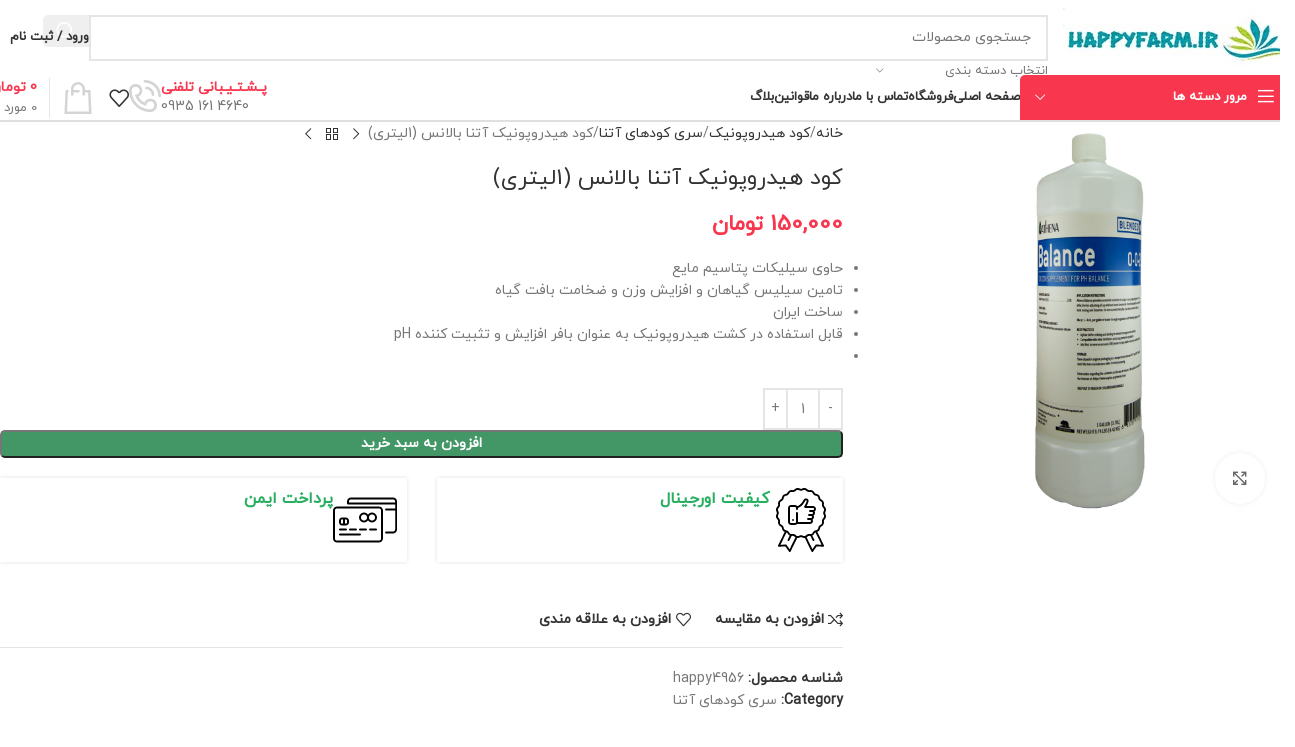

--- FILE ---
content_type: text/html; charset=UTF-8
request_url: https://happyfarm.ir/product/%DA%A9%D9%88%D8%AF-%D9%87%DB%8C%D8%AF%D8%B1%D9%88%D9%BE%D9%88%D9%86%DB%8C%DA%A9-%D8%A2%D8%AA%D9%86%D8%A7-%D8%A8%D8%A7%D9%84%D8%A7%D9%86%D8%B3-1%D9%84%DB%8C%D8%AA%D8%B1%DB%8C/
body_size: 51348
content:
<!DOCTYPE html>
<html dir="rtl" lang="fa-IR">
<head><meta charset="UTF-8"><script>if(navigator.userAgent.match(/MSIE|Internet Explorer/i)||navigator.userAgent.match(/Trident\/7\..*?rv:11/i)){var href=document.location.href;if(!href.match(/[?&]nowprocket/)){if(href.indexOf("?")==-1){if(href.indexOf("#")==-1){document.location.href=href+"?nowprocket=1"}else{document.location.href=href.replace("#","?nowprocket=1#")}}else{if(href.indexOf("#")==-1){document.location.href=href+"&nowprocket=1"}else{document.location.href=href.replace("#","&nowprocket=1#")}}}}</script><script>(()=>{class RocketLazyLoadScripts{constructor(){this.v="2.0.3",this.userEvents=["keydown","keyup","mousedown","mouseup","mousemove","mouseover","mouseenter","mouseout","mouseleave","touchmove","touchstart","touchend","touchcancel","wheel","click","dblclick","input","visibilitychange"],this.attributeEvents=["onblur","onclick","oncontextmenu","ondblclick","onfocus","onmousedown","onmouseenter","onmouseleave","onmousemove","onmouseout","onmouseover","onmouseup","onmousewheel","onscroll","onsubmit"]}async t(){this.i(),this.o(),/iP(ad|hone)/.test(navigator.userAgent)&&this.h(),this.u(),this.l(this),this.m(),this.k(this),this.p(this),this._(),await Promise.all([this.R(),this.L()]),this.lastBreath=Date.now(),this.S(this),this.P(),this.D(),this.O(),this.M(),await this.C(this.delayedScripts.normal),await this.C(this.delayedScripts.defer),await this.C(this.delayedScripts.async),this.F("domReady"),await this.T(),await this.j(),await this.I(),this.F("windowLoad"),await this.A(),window.dispatchEvent(new Event("rocket-allScriptsLoaded")),this.everythingLoaded=!0,this.lastTouchEnd&&await new Promise((t=>setTimeout(t,500-Date.now()+this.lastTouchEnd))),this.H(),this.F("all"),this.U(),this.W()}i(){this.CSPIssue=sessionStorage.getItem("rocketCSPIssue"),document.addEventListener("securitypolicyviolation",(t=>{this.CSPIssue||"script-src-elem"!==t.violatedDirective||"data"!==t.blockedURI||(this.CSPIssue=!0,sessionStorage.setItem("rocketCSPIssue",!0))}),{isRocket:!0})}o(){window.addEventListener("pageshow",(t=>{this.persisted=t.persisted,this.realWindowLoadedFired=!0}),{isRocket:!0}),window.addEventListener("pagehide",(()=>{this.onFirstUserAction=null}),{isRocket:!0})}h(){let t;function e(e){t=e}window.addEventListener("touchstart",e,{isRocket:!0}),window.addEventListener("touchend",(function i(o){Math.abs(o.changedTouches[0].pageX-t.changedTouches[0].pageX)<10&&Math.abs(o.changedTouches[0].pageY-t.changedTouches[0].pageY)<10&&o.timeStamp-t.timeStamp<200&&(o.target.dispatchEvent(new PointerEvent("click",{target:o.target,bubbles:!0,cancelable:!0,detail:1})),event.preventDefault(),window.removeEventListener("touchstart",e,{isRocket:!0}),window.removeEventListener("touchend",i,{isRocket:!0}))}),{isRocket:!0})}q(t){this.userActionTriggered||("mousemove"!==t.type||this.firstMousemoveIgnored?"keyup"===t.type||"mouseover"===t.type||"mouseout"===t.type||(this.userActionTriggered=!0,this.onFirstUserAction&&this.onFirstUserAction()):this.firstMousemoveIgnored=!0),"click"===t.type&&t.preventDefault(),this.savedUserEvents.length>0&&(t.stopPropagation(),t.stopImmediatePropagation()),"touchstart"===this.lastEvent&&"touchend"===t.type&&(this.lastTouchEnd=Date.now()),"click"===t.type&&(this.lastTouchEnd=0),this.lastEvent=t.type,this.savedUserEvents.push(t)}u(){this.savedUserEvents=[],this.userEventHandler=this.q.bind(this),this.userEvents.forEach((t=>window.addEventListener(t,this.userEventHandler,{passive:!1,isRocket:!0})))}U(){this.userEvents.forEach((t=>window.removeEventListener(t,this.userEventHandler,{passive:!1,isRocket:!0}))),this.savedUserEvents.forEach((t=>{t.target.dispatchEvent(new window[t.constructor.name](t.type,t))}))}m(){this.eventsMutationObserver=new MutationObserver((t=>{const e="return false";for(const i of t){if("attributes"===i.type){const t=i.target.getAttribute(i.attributeName);t&&t!==e&&(i.target.setAttribute("data-rocket-"+i.attributeName,t),i.target["rocket"+i.attributeName]=new Function("event",t),i.target.setAttribute(i.attributeName,e))}"childList"===i.type&&i.addedNodes.forEach((t=>{if(t.nodeType===Node.ELEMENT_NODE)for(const i of t.attributes)this.attributeEvents.includes(i.name)&&i.value&&""!==i.value&&(t.setAttribute("data-rocket-"+i.name,i.value),t["rocket"+i.name]=new Function("event",i.value),t.setAttribute(i.name,e))}))}})),this.eventsMutationObserver.observe(document,{subtree:!0,childList:!0,attributeFilter:this.attributeEvents})}H(){this.eventsMutationObserver.disconnect(),this.attributeEvents.forEach((t=>{document.querySelectorAll("[data-rocket-"+t+"]").forEach((e=>{e.setAttribute(t,e.getAttribute("data-rocket-"+t)),e.removeAttribute("data-rocket-"+t)}))}))}k(t){Object.defineProperty(HTMLElement.prototype,"onclick",{get(){return this.rocketonclick||null},set(e){this.rocketonclick=e,this.setAttribute(t.everythingLoaded?"onclick":"data-rocket-onclick","this.rocketonclick(event)")}})}S(t){function e(e,i){let o=e[i];e[i]=null,Object.defineProperty(e,i,{get:()=>o,set(s){t.everythingLoaded?o=s:e["rocket"+i]=o=s}})}e(document,"onreadystatechange"),e(window,"onload"),e(window,"onpageshow");try{Object.defineProperty(document,"readyState",{get:()=>t.rocketReadyState,set(e){t.rocketReadyState=e},configurable:!0}),document.readyState="loading"}catch(t){console.log("WPRocket DJE readyState conflict, bypassing")}}l(t){this.originalAddEventListener=EventTarget.prototype.addEventListener,this.originalRemoveEventListener=EventTarget.prototype.removeEventListener,this.savedEventListeners=[],EventTarget.prototype.addEventListener=function(e,i,o){o&&o.isRocket||!t.B(e,this)&&!t.userEvents.includes(e)||t.B(e,this)&&!t.userActionTriggered||e.startsWith("rocket-")||t.everythingLoaded?t.originalAddEventListener.call(this,e,i,o):t.savedEventListeners.push({target:this,remove:!1,type:e,func:i,options:o})},EventTarget.prototype.removeEventListener=function(e,i,o){o&&o.isRocket||!t.B(e,this)&&!t.userEvents.includes(e)||t.B(e,this)&&!t.userActionTriggered||e.startsWith("rocket-")||t.everythingLoaded?t.originalRemoveEventListener.call(this,e,i,o):t.savedEventListeners.push({target:this,remove:!0,type:e,func:i,options:o})}}F(t){"all"===t&&(EventTarget.prototype.addEventListener=this.originalAddEventListener,EventTarget.prototype.removeEventListener=this.originalRemoveEventListener),this.savedEventListeners=this.savedEventListeners.filter((e=>{let i=e.type,o=e.target||window;return"domReady"===t&&"DOMContentLoaded"!==i&&"readystatechange"!==i||("windowLoad"===t&&"load"!==i&&"readystatechange"!==i&&"pageshow"!==i||(this.B(i,o)&&(i="rocket-"+i),e.remove?o.removeEventListener(i,e.func,e.options):o.addEventListener(i,e.func,e.options),!1))}))}p(t){let e;function i(e){return t.everythingLoaded?e:e.split(" ").map((t=>"load"===t||t.startsWith("load.")?"rocket-jquery-load":t)).join(" ")}function o(o){function s(e){const s=o.fn[e];o.fn[e]=o.fn.init.prototype[e]=function(){return this[0]===window&&t.userActionTriggered&&("string"==typeof arguments[0]||arguments[0]instanceof String?arguments[0]=i(arguments[0]):"object"==typeof arguments[0]&&Object.keys(arguments[0]).forEach((t=>{const e=arguments[0][t];delete arguments[0][t],arguments[0][i(t)]=e}))),s.apply(this,arguments),this}}if(o&&o.fn&&!t.allJQueries.includes(o)){const e={DOMContentLoaded:[],"rocket-DOMContentLoaded":[]};for(const t in e)document.addEventListener(t,(()=>{e[t].forEach((t=>t()))}),{isRocket:!0});o.fn.ready=o.fn.init.prototype.ready=function(i){function s(){parseInt(o.fn.jquery)>2?setTimeout((()=>i.bind(document)(o))):i.bind(document)(o)}return t.realDomReadyFired?!t.userActionTriggered||t.fauxDomReadyFired?s():e["rocket-DOMContentLoaded"].push(s):e.DOMContentLoaded.push(s),o([])},s("on"),s("one"),s("off"),t.allJQueries.push(o)}e=o}t.allJQueries=[],o(window.jQuery),Object.defineProperty(window,"jQuery",{get:()=>e,set(t){o(t)}})}P(){const t=new Map;document.write=document.writeln=function(e){const i=document.currentScript,o=document.createRange(),s=i.parentElement;let n=t.get(i);void 0===n&&(n=i.nextSibling,t.set(i,n));const c=document.createDocumentFragment();o.setStart(c,0),c.appendChild(o.createContextualFragment(e)),s.insertBefore(c,n)}}async R(){return new Promise((t=>{this.userActionTriggered?t():this.onFirstUserAction=t}))}async L(){return new Promise((t=>{document.addEventListener("DOMContentLoaded",(()=>{this.realDomReadyFired=!0,t()}),{isRocket:!0})}))}async I(){return this.realWindowLoadedFired?Promise.resolve():new Promise((t=>{window.addEventListener("load",t,{isRocket:!0})}))}M(){this.pendingScripts=[];this.scriptsMutationObserver=new MutationObserver((t=>{for(const e of t)e.addedNodes.forEach((t=>{"SCRIPT"!==t.tagName||t.noModule||t.isWPRocket||this.pendingScripts.push({script:t,promise:new Promise((e=>{const i=()=>{const i=this.pendingScripts.findIndex((e=>e.script===t));i>=0&&this.pendingScripts.splice(i,1),e()};t.addEventListener("load",i,{isRocket:!0}),t.addEventListener("error",i,{isRocket:!0}),setTimeout(i,1e3)}))})}))})),this.scriptsMutationObserver.observe(document,{childList:!0,subtree:!0})}async j(){await this.J(),this.pendingScripts.length?(await this.pendingScripts[0].promise,await this.j()):this.scriptsMutationObserver.disconnect()}D(){this.delayedScripts={normal:[],async:[],defer:[]},document.querySelectorAll("script[type$=rocketlazyloadscript]").forEach((t=>{t.hasAttribute("data-rocket-src")?t.hasAttribute("async")&&!1!==t.async?this.delayedScripts.async.push(t):t.hasAttribute("defer")&&!1!==t.defer||"module"===t.getAttribute("data-rocket-type")?this.delayedScripts.defer.push(t):this.delayedScripts.normal.push(t):this.delayedScripts.normal.push(t)}))}async _(){await this.L();let t=[];document.querySelectorAll("script[type$=rocketlazyloadscript][data-rocket-src]").forEach((e=>{let i=e.getAttribute("data-rocket-src");if(i&&!i.startsWith("data:")){i.startsWith("//")&&(i=location.protocol+i);try{const o=new URL(i).origin;o!==location.origin&&t.push({src:o,crossOrigin:e.crossOrigin||"module"===e.getAttribute("data-rocket-type")})}catch(t){}}})),t=[...new Map(t.map((t=>[JSON.stringify(t),t]))).values()],this.N(t,"preconnect")}async $(t){if(await this.G(),!0!==t.noModule||!("noModule"in HTMLScriptElement.prototype))return new Promise((e=>{let i;function o(){(i||t).setAttribute("data-rocket-status","executed"),e()}try{if(navigator.userAgent.includes("Firefox/")||""===navigator.vendor||this.CSPIssue)i=document.createElement("script"),[...t.attributes].forEach((t=>{let e=t.nodeName;"type"!==e&&("data-rocket-type"===e&&(e="type"),"data-rocket-src"===e&&(e="src"),i.setAttribute(e,t.nodeValue))})),t.text&&(i.text=t.text),t.nonce&&(i.nonce=t.nonce),i.hasAttribute("src")?(i.addEventListener("load",o,{isRocket:!0}),i.addEventListener("error",(()=>{i.setAttribute("data-rocket-status","failed-network"),e()}),{isRocket:!0}),setTimeout((()=>{i.isConnected||e()}),1)):(i.text=t.text,o()),i.isWPRocket=!0,t.parentNode.replaceChild(i,t);else{const i=t.getAttribute("data-rocket-type"),s=t.getAttribute("data-rocket-src");i?(t.type=i,t.removeAttribute("data-rocket-type")):t.removeAttribute("type"),t.addEventListener("load",o,{isRocket:!0}),t.addEventListener("error",(i=>{this.CSPIssue&&i.target.src.startsWith("data:")?(console.log("WPRocket: CSP fallback activated"),t.removeAttribute("src"),this.$(t).then(e)):(t.setAttribute("data-rocket-status","failed-network"),e())}),{isRocket:!0}),s?(t.fetchPriority="high",t.removeAttribute("data-rocket-src"),t.src=s):t.src="data:text/javascript;base64,"+window.btoa(unescape(encodeURIComponent(t.text)))}}catch(i){t.setAttribute("data-rocket-status","failed-transform"),e()}}));t.setAttribute("data-rocket-status","skipped")}async C(t){const e=t.shift();return e?(e.isConnected&&await this.$(e),this.C(t)):Promise.resolve()}O(){this.N([...this.delayedScripts.normal,...this.delayedScripts.defer,...this.delayedScripts.async],"preload")}N(t,e){this.trash=this.trash||[];let i=!0;var o=document.createDocumentFragment();t.forEach((t=>{const s=t.getAttribute&&t.getAttribute("data-rocket-src")||t.src;if(s&&!s.startsWith("data:")){const n=document.createElement("link");n.href=s,n.rel=e,"preconnect"!==e&&(n.as="script",n.fetchPriority=i?"high":"low"),t.getAttribute&&"module"===t.getAttribute("data-rocket-type")&&(n.crossOrigin=!0),t.crossOrigin&&(n.crossOrigin=t.crossOrigin),t.integrity&&(n.integrity=t.integrity),t.nonce&&(n.nonce=t.nonce),o.appendChild(n),this.trash.push(n),i=!1}})),document.head.appendChild(o)}W(){this.trash.forEach((t=>t.remove()))}async T(){try{document.readyState="interactive"}catch(t){}this.fauxDomReadyFired=!0;try{await this.G(),document.dispatchEvent(new Event("rocket-readystatechange")),await this.G(),document.rocketonreadystatechange&&document.rocketonreadystatechange(),await this.G(),document.dispatchEvent(new Event("rocket-DOMContentLoaded")),await this.G(),window.dispatchEvent(new Event("rocket-DOMContentLoaded"))}catch(t){console.error(t)}}async A(){try{document.readyState="complete"}catch(t){}try{await this.G(),document.dispatchEvent(new Event("rocket-readystatechange")),await this.G(),document.rocketonreadystatechange&&document.rocketonreadystatechange(),await this.G(),window.dispatchEvent(new Event("rocket-load")),await this.G(),window.rocketonload&&window.rocketonload(),await this.G(),this.allJQueries.forEach((t=>t(window).trigger("rocket-jquery-load"))),await this.G();const t=new Event("rocket-pageshow");t.persisted=this.persisted,window.dispatchEvent(t),await this.G(),window.rocketonpageshow&&window.rocketonpageshow({persisted:this.persisted})}catch(t){console.error(t)}}async G(){Date.now()-this.lastBreath>45&&(await this.J(),this.lastBreath=Date.now())}async J(){return document.hidden?new Promise((t=>setTimeout(t))):new Promise((t=>requestAnimationFrame(t)))}B(t,e){return e===document&&"readystatechange"===t||(e===document&&"DOMContentLoaded"===t||(e===window&&"DOMContentLoaded"===t||(e===window&&"load"===t||e===window&&"pageshow"===t)))}static run(){(new RocketLazyLoadScripts).t()}}RocketLazyLoadScripts.run()})();</script>
	
	<link rel="profile" href="https://gmpg.org/xfn/11">
	<link rel="pingback" href="https://happyfarm.ir/xmlrpc.php">

	<meta name='robots' content='index, follow, max-image-preview:large, max-snippet:-1, max-video-preview:-1' />
	<style>img:is([sizes="auto" i], [sizes^="auto," i]) { contain-intrinsic-size: 3000px 1500px }</style>
	
	<!-- This site is optimized with the Yoast SEO Premium plugin v25.7.1 (Yoast SEO v25.7) - https://yoast.com/wordpress/plugins/seo/ -->
	<title>کود هیدروپونیک آتنا بالانس (1لیتری) - مزرعه شاد</title>
	<meta name="description" content="خرید کود هیدروپونیک آتنا بالانس (1لیتری) - ارسال پستی ( سفارشی - پیشتاز ) به سرتاسر کشور - قیمت کود هیدروپونیک آتنا بالانس (1لیتری) 09351614640" />
	<link rel="canonical" href="https://happyfarm.ir/product/کود-هیدروپونیک-آتنا-بالانس-1لیتری/" />
	<meta property="og:locale" content="fa_IR" />
	<meta property="og:type" content="product" />
	<meta property="og:title" content="کود هیدروپونیک آتنا بالانس (1لیتری)" />
	<meta property="og:description" content="خرید کود هیدروپونیک آتنا بالانس (1لیتری) - ارسال پستی ( سفارشی - پیشتاز ) به سرتاسر کشور - قیمت کود هیدروپونیک آتنا بالانس (1لیتری) 09351614640" />
	<meta property="og:url" content="https://happyfarm.ir/product/کود-هیدروپونیک-آتنا-بالانس-1لیتری/" />
	<meta property="og:site_name" content="مزرعه شاد" />
	<meta property="article:modified_time" content="2025-08-22T20:12:16+00:00" />
	<meta property="og:image" content="https://happyfarm.ir/wp-content/uploads/2024/02/Atena-Balance.jpg" />
	<meta property="og:image:width" content="2000" />
	<meta property="og:image:height" content="2000" />
	<meta property="og:image:type" content="image/jpeg" />
	<meta name="twitter:card" content="summary_large_image" />
	<meta name="twitter:label1" content="قیمت" />
	<meta name="twitter:data1" content="150,000&nbsp;تومان" />
	<meta name="twitter:label2" content="دسترسی" />
	<meta name="twitter:data2" content="موجود" />
	<script type="application/ld+json" class="yoast-schema-graph">{"@context":"https://schema.org","@graph":[{"@type":["WebPage","ItemPage"],"@id":"https://happyfarm.ir/product/%da%a9%d9%88%d8%af-%d9%87%db%8c%d8%af%d8%b1%d9%88%d9%be%d9%88%d9%86%db%8c%da%a9-%d8%a2%d8%aa%d9%86%d8%a7-%d8%a8%d8%a7%d9%84%d8%a7%d9%86%d8%b3-1%d9%84%db%8c%d8%aa%d8%b1%db%8c/","url":"https://happyfarm.ir/product/%da%a9%d9%88%d8%af-%d9%87%db%8c%d8%af%d8%b1%d9%88%d9%be%d9%88%d9%86%db%8c%da%a9-%d8%a2%d8%aa%d9%86%d8%a7-%d8%a8%d8%a7%d9%84%d8%a7%d9%86%d8%b3-1%d9%84%db%8c%d8%aa%d8%b1%db%8c/","name":"کود هیدروپونیک آتنا بالانس (1لیتری) - مزرعه شاد","isPartOf":{"@id":"https://happyfarm.ir/#website"},"primaryImageOfPage":{"@id":"https://happyfarm.ir/product/%da%a9%d9%88%d8%af-%d9%87%db%8c%d8%af%d8%b1%d9%88%d9%be%d9%88%d9%86%db%8c%da%a9-%d8%a2%d8%aa%d9%86%d8%a7-%d8%a8%d8%a7%d9%84%d8%a7%d9%86%d8%b3-1%d9%84%db%8c%d8%aa%d8%b1%db%8c/#primaryimage"},"image":{"@id":"https://happyfarm.ir/product/%da%a9%d9%88%d8%af-%d9%87%db%8c%d8%af%d8%b1%d9%88%d9%be%d9%88%d9%86%db%8c%da%a9-%d8%a2%d8%aa%d9%86%d8%a7-%d8%a8%d8%a7%d9%84%d8%a7%d9%86%d8%b3-1%d9%84%db%8c%d8%aa%d8%b1%db%8c/#primaryimage"},"thumbnailUrl":"https://happyfarm.ir/wp-content/uploads/2024/02/Atena-Balance.jpg","description":"خرید کود هیدروپونیک آتنا بالانس (1لیتری) - ارسال پستی ( سفارشی - پیشتاز ) به سرتاسر کشور - قیمت کود هیدروپونیک آتنا بالانس (1لیتری) 09351614640","breadcrumb":{"@id":"https://happyfarm.ir/product/%da%a9%d9%88%d8%af-%d9%87%db%8c%d8%af%d8%b1%d9%88%d9%be%d9%88%d9%86%db%8c%da%a9-%d8%a2%d8%aa%d9%86%d8%a7-%d8%a8%d8%a7%d9%84%d8%a7%d9%86%d8%b3-1%d9%84%db%8c%d8%aa%d8%b1%db%8c/#breadcrumb"},"inLanguage":"fa-IR","potentialAction":{"@type":"BuyAction","target":"https://happyfarm.ir/product/کود-هیدروپونیک-آتنا-بالانس-1لیتری/"}},{"@type":"ImageObject","inLanguage":"fa-IR","@id":"https://happyfarm.ir/product/%da%a9%d9%88%d8%af-%d9%87%db%8c%d8%af%d8%b1%d9%88%d9%be%d9%88%d9%86%db%8c%da%a9-%d8%a2%d8%aa%d9%86%d8%a7-%d8%a8%d8%a7%d9%84%d8%a7%d9%86%d8%b3-1%d9%84%db%8c%d8%aa%d8%b1%db%8c/#primaryimage","url":"https://happyfarm.ir/wp-content/uploads/2024/02/Atena-Balance.jpg","contentUrl":"https://happyfarm.ir/wp-content/uploads/2024/02/Atena-Balance.jpg","width":2000,"height":2000,"caption":"کود هیدروپونیک آتنا بالانس (1لیتری)"},{"@type":"BreadcrumbList","@id":"https://happyfarm.ir/product/%da%a9%d9%88%d8%af-%d9%87%db%8c%d8%af%d8%b1%d9%88%d9%be%d9%88%d9%86%db%8c%da%a9-%d8%a2%d8%aa%d9%86%d8%a7-%d8%a8%d8%a7%d9%84%d8%a7%d9%86%d8%b3-1%d9%84%db%8c%d8%aa%d8%b1%db%8c/#breadcrumb","itemListElement":[{"@type":"ListItem","position":1,"name":"خانه","item":"https://happyfarm.ir/"},{"@type":"ListItem","position":2,"name":"فروشگاه","item":"https://happyfarm.ir/shop/"},{"@type":"ListItem","position":3,"name":"کود هیدروپونیک آتنا بالانس (1لیتری)"}]},{"@type":"WebSite","@id":"https://happyfarm.ir/#website","url":"https://happyfarm.ir/","name":"مزرعه شاد","description":"فروشگاه اینترنتی هیدروپونیک،باغبانی،گلخانه،مزرعه","potentialAction":[{"@type":"SearchAction","target":{"@type":"EntryPoint","urlTemplate":"https://happyfarm.ir/?s={search_term_string}"},"query-input":{"@type":"PropertyValueSpecification","valueRequired":true,"valueName":"search_term_string"}}],"inLanguage":"fa-IR"}]}</script>
	<meta property="product:price:amount" content="150000" />
	<meta property="product:price:currency" content="IRT" />
	<meta property="og:availability" content="instock" />
	<meta property="product:availability" content="instock" />
	<meta property="product:retailer_item_id" content="happy4956" />
	<meta property="product:condition" content="new" />
	<!-- / Yoast SEO Premium plugin. -->


<link rel="alternate" type="application/rss+xml" title="مزرعه شاد &raquo; خوراک" href="https://happyfarm.ir/feed/" />
<link rel="alternate" type="application/rss+xml" title="مزرعه شاد &raquo; خوراک دیدگاه‌ها" href="https://happyfarm.ir/comments/feed/" />
<link rel="alternate" type="application/rss+xml" title="مزرعه شاد &raquo; کود هیدروپونیک آتنا بالانس (1لیتری) خوراک دیدگاه‌ها" href="https://happyfarm.ir/product/%da%a9%d9%88%d8%af-%d9%87%db%8c%d8%af%d8%b1%d9%88%d9%be%d9%88%d9%86%db%8c%da%a9-%d8%a2%d8%aa%d9%86%d8%a7-%d8%a8%d8%a7%d9%84%d8%a7%d9%86%d8%b3-1%d9%84%db%8c%d8%aa%d8%b1%db%8c/feed/" />
<link rel='stylesheet' id='wp-block-library-rtl-css' href='https://happyfarm.ir/wp-includes/css/dist/block-library/style-rtl.min.css?ver=6.8.2' type='text/css' media='all' />
<style id='global-styles-inline-css' type='text/css'>
:root{--wp--preset--aspect-ratio--square: 1;--wp--preset--aspect-ratio--4-3: 4/3;--wp--preset--aspect-ratio--3-4: 3/4;--wp--preset--aspect-ratio--3-2: 3/2;--wp--preset--aspect-ratio--2-3: 2/3;--wp--preset--aspect-ratio--16-9: 16/9;--wp--preset--aspect-ratio--9-16: 9/16;--wp--preset--color--black: #000000;--wp--preset--color--cyan-bluish-gray: #abb8c3;--wp--preset--color--white: #ffffff;--wp--preset--color--pale-pink: #f78da7;--wp--preset--color--vivid-red: #cf2e2e;--wp--preset--color--luminous-vivid-orange: #ff6900;--wp--preset--color--luminous-vivid-amber: #fcb900;--wp--preset--color--light-green-cyan: #7bdcb5;--wp--preset--color--vivid-green-cyan: #00d084;--wp--preset--color--pale-cyan-blue: #8ed1fc;--wp--preset--color--vivid-cyan-blue: #0693e3;--wp--preset--color--vivid-purple: #9b51e0;--wp--preset--gradient--vivid-cyan-blue-to-vivid-purple: linear-gradient(135deg,rgba(6,147,227,1) 0%,rgb(155,81,224) 100%);--wp--preset--gradient--light-green-cyan-to-vivid-green-cyan: linear-gradient(135deg,rgb(122,220,180) 0%,rgb(0,208,130) 100%);--wp--preset--gradient--luminous-vivid-amber-to-luminous-vivid-orange: linear-gradient(135deg,rgba(252,185,0,1) 0%,rgba(255,105,0,1) 100%);--wp--preset--gradient--luminous-vivid-orange-to-vivid-red: linear-gradient(135deg,rgba(255,105,0,1) 0%,rgb(207,46,46) 100%);--wp--preset--gradient--very-light-gray-to-cyan-bluish-gray: linear-gradient(135deg,rgb(238,238,238) 0%,rgb(169,184,195) 100%);--wp--preset--gradient--cool-to-warm-spectrum: linear-gradient(135deg,rgb(74,234,220) 0%,rgb(151,120,209) 20%,rgb(207,42,186) 40%,rgb(238,44,130) 60%,rgb(251,105,98) 80%,rgb(254,248,76) 100%);--wp--preset--gradient--blush-light-purple: linear-gradient(135deg,rgb(255,206,236) 0%,rgb(152,150,240) 100%);--wp--preset--gradient--blush-bordeaux: linear-gradient(135deg,rgb(254,205,165) 0%,rgb(254,45,45) 50%,rgb(107,0,62) 100%);--wp--preset--gradient--luminous-dusk: linear-gradient(135deg,rgb(255,203,112) 0%,rgb(199,81,192) 50%,rgb(65,88,208) 100%);--wp--preset--gradient--pale-ocean: linear-gradient(135deg,rgb(255,245,203) 0%,rgb(182,227,212) 50%,rgb(51,167,181) 100%);--wp--preset--gradient--electric-grass: linear-gradient(135deg,rgb(202,248,128) 0%,rgb(113,206,126) 100%);--wp--preset--gradient--midnight: linear-gradient(135deg,rgb(2,3,129) 0%,rgb(40,116,252) 100%);--wp--preset--font-size--small: 13px;--wp--preset--font-size--medium: 20px;--wp--preset--font-size--large: 36px;--wp--preset--font-size--x-large: 42px;--wp--preset--spacing--20: 0.44rem;--wp--preset--spacing--30: 0.67rem;--wp--preset--spacing--40: 1rem;--wp--preset--spacing--50: 1.5rem;--wp--preset--spacing--60: 2.25rem;--wp--preset--spacing--70: 3.38rem;--wp--preset--spacing--80: 5.06rem;--wp--preset--shadow--natural: 6px 6px 9px rgba(0, 0, 0, 0.2);--wp--preset--shadow--deep: 12px 12px 50px rgba(0, 0, 0, 0.4);--wp--preset--shadow--sharp: 6px 6px 0px rgba(0, 0, 0, 0.2);--wp--preset--shadow--outlined: 6px 6px 0px -3px rgba(255, 255, 255, 1), 6px 6px rgba(0, 0, 0, 1);--wp--preset--shadow--crisp: 6px 6px 0px rgba(0, 0, 0, 1);}:where(body) { margin: 0; }.wp-site-blocks > .alignleft { float: left; margin-right: 2em; }.wp-site-blocks > .alignright { float: right; margin-left: 2em; }.wp-site-blocks > .aligncenter { justify-content: center; margin-left: auto; margin-right: auto; }:where(.is-layout-flex){gap: 0.5em;}:where(.is-layout-grid){gap: 0.5em;}.is-layout-flow > .alignleft{float: left;margin-inline-start: 0;margin-inline-end: 2em;}.is-layout-flow > .alignright{float: right;margin-inline-start: 2em;margin-inline-end: 0;}.is-layout-flow > .aligncenter{margin-left: auto !important;margin-right: auto !important;}.is-layout-constrained > .alignleft{float: left;margin-inline-start: 0;margin-inline-end: 2em;}.is-layout-constrained > .alignright{float: right;margin-inline-start: 2em;margin-inline-end: 0;}.is-layout-constrained > .aligncenter{margin-left: auto !important;margin-right: auto !important;}.is-layout-constrained > :where(:not(.alignleft):not(.alignright):not(.alignfull)){margin-left: auto !important;margin-right: auto !important;}body .is-layout-flex{display: flex;}.is-layout-flex{flex-wrap: wrap;align-items: center;}.is-layout-flex > :is(*, div){margin: 0;}body .is-layout-grid{display: grid;}.is-layout-grid > :is(*, div){margin: 0;}body{padding-top: 0px;padding-right: 0px;padding-bottom: 0px;padding-left: 0px;}a:where(:not(.wp-element-button)){text-decoration: none;}:root :where(.wp-element-button, .wp-block-button__link){background-color: #32373c;border-width: 0;color: #fff;font-family: inherit;font-size: inherit;line-height: inherit;padding: calc(0.667em + 2px) calc(1.333em + 2px);text-decoration: none;}.has-black-color{color: var(--wp--preset--color--black) !important;}.has-cyan-bluish-gray-color{color: var(--wp--preset--color--cyan-bluish-gray) !important;}.has-white-color{color: var(--wp--preset--color--white) !important;}.has-pale-pink-color{color: var(--wp--preset--color--pale-pink) !important;}.has-vivid-red-color{color: var(--wp--preset--color--vivid-red) !important;}.has-luminous-vivid-orange-color{color: var(--wp--preset--color--luminous-vivid-orange) !important;}.has-luminous-vivid-amber-color{color: var(--wp--preset--color--luminous-vivid-amber) !important;}.has-light-green-cyan-color{color: var(--wp--preset--color--light-green-cyan) !important;}.has-vivid-green-cyan-color{color: var(--wp--preset--color--vivid-green-cyan) !important;}.has-pale-cyan-blue-color{color: var(--wp--preset--color--pale-cyan-blue) !important;}.has-vivid-cyan-blue-color{color: var(--wp--preset--color--vivid-cyan-blue) !important;}.has-vivid-purple-color{color: var(--wp--preset--color--vivid-purple) !important;}.has-black-background-color{background-color: var(--wp--preset--color--black) !important;}.has-cyan-bluish-gray-background-color{background-color: var(--wp--preset--color--cyan-bluish-gray) !important;}.has-white-background-color{background-color: var(--wp--preset--color--white) !important;}.has-pale-pink-background-color{background-color: var(--wp--preset--color--pale-pink) !important;}.has-vivid-red-background-color{background-color: var(--wp--preset--color--vivid-red) !important;}.has-luminous-vivid-orange-background-color{background-color: var(--wp--preset--color--luminous-vivid-orange) !important;}.has-luminous-vivid-amber-background-color{background-color: var(--wp--preset--color--luminous-vivid-amber) !important;}.has-light-green-cyan-background-color{background-color: var(--wp--preset--color--light-green-cyan) !important;}.has-vivid-green-cyan-background-color{background-color: var(--wp--preset--color--vivid-green-cyan) !important;}.has-pale-cyan-blue-background-color{background-color: var(--wp--preset--color--pale-cyan-blue) !important;}.has-vivid-cyan-blue-background-color{background-color: var(--wp--preset--color--vivid-cyan-blue) !important;}.has-vivid-purple-background-color{background-color: var(--wp--preset--color--vivid-purple) !important;}.has-black-border-color{border-color: var(--wp--preset--color--black) !important;}.has-cyan-bluish-gray-border-color{border-color: var(--wp--preset--color--cyan-bluish-gray) !important;}.has-white-border-color{border-color: var(--wp--preset--color--white) !important;}.has-pale-pink-border-color{border-color: var(--wp--preset--color--pale-pink) !important;}.has-vivid-red-border-color{border-color: var(--wp--preset--color--vivid-red) !important;}.has-luminous-vivid-orange-border-color{border-color: var(--wp--preset--color--luminous-vivid-orange) !important;}.has-luminous-vivid-amber-border-color{border-color: var(--wp--preset--color--luminous-vivid-amber) !important;}.has-light-green-cyan-border-color{border-color: var(--wp--preset--color--light-green-cyan) !important;}.has-vivid-green-cyan-border-color{border-color: var(--wp--preset--color--vivid-green-cyan) !important;}.has-pale-cyan-blue-border-color{border-color: var(--wp--preset--color--pale-cyan-blue) !important;}.has-vivid-cyan-blue-border-color{border-color: var(--wp--preset--color--vivid-cyan-blue) !important;}.has-vivid-purple-border-color{border-color: var(--wp--preset--color--vivid-purple) !important;}.has-vivid-cyan-blue-to-vivid-purple-gradient-background{background: var(--wp--preset--gradient--vivid-cyan-blue-to-vivid-purple) !important;}.has-light-green-cyan-to-vivid-green-cyan-gradient-background{background: var(--wp--preset--gradient--light-green-cyan-to-vivid-green-cyan) !important;}.has-luminous-vivid-amber-to-luminous-vivid-orange-gradient-background{background: var(--wp--preset--gradient--luminous-vivid-amber-to-luminous-vivid-orange) !important;}.has-luminous-vivid-orange-to-vivid-red-gradient-background{background: var(--wp--preset--gradient--luminous-vivid-orange-to-vivid-red) !important;}.has-very-light-gray-to-cyan-bluish-gray-gradient-background{background: var(--wp--preset--gradient--very-light-gray-to-cyan-bluish-gray) !important;}.has-cool-to-warm-spectrum-gradient-background{background: var(--wp--preset--gradient--cool-to-warm-spectrum) !important;}.has-blush-light-purple-gradient-background{background: var(--wp--preset--gradient--blush-light-purple) !important;}.has-blush-bordeaux-gradient-background{background: var(--wp--preset--gradient--blush-bordeaux) !important;}.has-luminous-dusk-gradient-background{background: var(--wp--preset--gradient--luminous-dusk) !important;}.has-pale-ocean-gradient-background{background: var(--wp--preset--gradient--pale-ocean) !important;}.has-electric-grass-gradient-background{background: var(--wp--preset--gradient--electric-grass) !important;}.has-midnight-gradient-background{background: var(--wp--preset--gradient--midnight) !important;}.has-small-font-size{font-size: var(--wp--preset--font-size--small) !important;}.has-medium-font-size{font-size: var(--wp--preset--font-size--medium) !important;}.has-large-font-size{font-size: var(--wp--preset--font-size--large) !important;}.has-x-large-font-size{font-size: var(--wp--preset--font-size--x-large) !important;}
:where(.wp-block-post-template.is-layout-flex){gap: 1.25em;}:where(.wp-block-post-template.is-layout-grid){gap: 1.25em;}
:where(.wp-block-columns.is-layout-flex){gap: 2em;}:where(.wp-block-columns.is-layout-grid){gap: 2em;}
:root :where(.wp-block-pullquote){font-size: 1.5em;line-height: 1.6;}
</style>
<style id='woocommerce-inline-inline-css' type='text/css'>
.woocommerce form .form-row .required { visibility: visible; }
</style>
<link data-minify="1" rel='stylesheet' id='abzarwp-theme-woodmart-core-fonts-css' href='https://happyfarm.ir/wp-content/cache/min/1/wp-content/plugins/abzarwp-theme-woodmart/assets/fonts/css/fonts.css?ver=1755897205' type='text/css' media='all' />
<link data-minify="1" rel='stylesheet' id='js_composer_front-css' href='https://happyfarm.ir/wp-content/cache/background-css/1/happyfarm.ir/wp-content/cache/min/1/wp-content/plugins/js_composer/assets/css/js_composer.min.css?ver=1755897205&wpr_t=1765582662' type='text/css' media='all' />
<link rel='stylesheet' id='wd-style-base-css' href='https://happyfarm.ir/wp-content/cache/background-css/1/happyfarm.ir/wp-content/themes/woodmart/css/parts/base-rtl.min.css?ver=8.2.7&wpr_t=1765582662' type='text/css' media='all' />
<link rel='stylesheet' id='wd-helpers-wpb-elem-css' href='https://happyfarm.ir/wp-content/themes/woodmart/css/parts/helpers-wpb-elem.min.css?ver=8.2.7' type='text/css' media='all' />
<link rel='stylesheet' id='wd-wpbakery-base-css' href='https://happyfarm.ir/wp-content/themes/woodmart/css/parts/int-wpb-base-rtl.min.css?ver=8.2.7' type='text/css' media='all' />
<link rel='stylesheet' id='wd-wpbakery-base-deprecated-css' href='https://happyfarm.ir/wp-content/themes/woodmart/css/parts/int-wpb-base-deprecated.min.css?ver=8.2.7' type='text/css' media='all' />
<link rel='stylesheet' id='wd-int-wordfence-css' href='https://happyfarm.ir/wp-content/themes/woodmart/css/parts/int-wordfence.min.css?ver=8.2.7' type='text/css' media='all' />
<link rel='stylesheet' id='wd-notices-fixed-css' href='https://happyfarm.ir/wp-content/themes/woodmart/css/parts/woo-opt-sticky-notices-old.min.css?ver=8.2.7' type='text/css' media='all' />
<link rel='stylesheet' id='wd-woocommerce-base-css' href='https://happyfarm.ir/wp-content/themes/woodmart/css/parts/woocommerce-base-rtl.min.css?ver=8.2.7' type='text/css' media='all' />
<link rel='stylesheet' id='wd-mod-star-rating-css' href='https://happyfarm.ir/wp-content/themes/woodmart/css/parts/mod-star-rating.min.css?ver=8.2.7' type='text/css' media='all' />
<link rel='stylesheet' id='wd-woocommerce-block-notices-css' href='https://happyfarm.ir/wp-content/themes/woodmart/css/parts/woo-mod-block-notices-rtl.min.css?ver=8.2.7' type='text/css' media='all' />
<link rel='stylesheet' id='wd-woo-mod-quantity-css' href='https://happyfarm.ir/wp-content/themes/woodmart/css/parts/woo-mod-quantity.min.css?ver=8.2.7' type='text/css' media='all' />
<link rel='stylesheet' id='wd-woo-single-prod-el-base-css' href='https://happyfarm.ir/wp-content/themes/woodmart/css/parts/woo-single-prod-el-base.min.css?ver=8.2.7' type='text/css' media='all' />
<link rel='stylesheet' id='wd-woo-mod-stock-status-css' href='https://happyfarm.ir/wp-content/themes/woodmart/css/parts/woo-mod-stock-status.min.css?ver=8.2.7' type='text/css' media='all' />
<link rel='stylesheet' id='wd-woo-mod-shop-attributes-css' href='https://happyfarm.ir/wp-content/themes/woodmart/css/parts/woo-mod-shop-attributes.min.css?ver=8.2.7' type='text/css' media='all' />
<link rel='stylesheet' id='wd-wp-blocks-css' href='https://happyfarm.ir/wp-content/themes/woodmart/css/parts/wp-blocks.min.css?ver=8.2.7' type='text/css' media='all' />
<link rel='stylesheet' id='wd-header-base-css' href='https://happyfarm.ir/wp-content/themes/woodmart/css/parts/header-base-rtl.min.css?ver=8.2.7' type='text/css' media='all' />
<link rel='stylesheet' id='wd-mod-tools-css' href='https://happyfarm.ir/wp-content/themes/woodmart/css/parts/mod-tools.min.css?ver=8.2.7' type='text/css' media='all' />
<link rel='stylesheet' id='wd-header-search-css' href='https://happyfarm.ir/wp-content/themes/woodmart/css/parts/header-el-search-rtl.min.css?ver=8.2.7' type='text/css' media='all' />
<link rel='stylesheet' id='wd-header-search-form-css' href='https://happyfarm.ir/wp-content/themes/woodmart/css/parts/header-el-search-form-rtl.min.css?ver=8.2.7' type='text/css' media='all' />
<link rel='stylesheet' id='wd-wd-search-form-css' href='https://happyfarm.ir/wp-content/themes/woodmart/css/parts/wd-search-form.min.css?ver=8.2.7' type='text/css' media='all' />
<link rel='stylesheet' id='wd-wd-search-results-css' href='https://happyfarm.ir/wp-content/themes/woodmart/css/parts/wd-search-results.min.css?ver=8.2.7' type='text/css' media='all' />
<link rel='stylesheet' id='wd-wd-search-dropdown-css' href='https://happyfarm.ir/wp-content/themes/woodmart/css/parts/wd-search-dropdown-rtl.min.css?ver=8.2.7' type='text/css' media='all' />
<link rel='stylesheet' id='wd-wd-search-cat-css' href='https://happyfarm.ir/wp-content/themes/woodmart/css/parts/wd-search-cat-rtl.min.css?ver=8.2.7' type='text/css' media='all' />
<link rel='stylesheet' id='wd-woo-mod-login-form-css' href='https://happyfarm.ir/wp-content/themes/woodmart/css/parts/woo-mod-login-form.min.css?ver=8.2.7' type='text/css' media='all' />
<link rel='stylesheet' id='wd-header-my-account-css' href='https://happyfarm.ir/wp-content/themes/woodmart/css/parts/header-el-my-account-rtl.min.css?ver=8.2.7' type='text/css' media='all' />
<link rel='stylesheet' id='wd-header-mobile-nav-dropdown-css' href='https://happyfarm.ir/wp-content/themes/woodmart/css/parts/header-el-mobile-nav-dropdown.min.css?ver=8.2.7' type='text/css' media='all' />
<link rel='stylesheet' id='wd-header-cart-side-css' href='https://happyfarm.ir/wp-content/themes/woodmart/css/parts/header-el-cart-side.min.css?ver=8.2.7' type='text/css' media='all' />
<link rel='stylesheet' id='wd-header-cart-css' href='https://happyfarm.ir/wp-content/themes/woodmart/css/parts/header-el-cart-rtl.min.css?ver=8.2.7' type='text/css' media='all' />
<link rel='stylesheet' id='wd-widget-shopping-cart-css' href='https://happyfarm.ir/wp-content/themes/woodmart/css/parts/woo-widget-shopping-cart.min.css?ver=8.2.7' type='text/css' media='all' />
<link rel='stylesheet' id='wd-widget-product-list-css' href='https://happyfarm.ir/wp-content/themes/woodmart/css/parts/woo-widget-product-list.min.css?ver=8.2.7' type='text/css' media='all' />
<link rel='stylesheet' id='wd-header-categories-nav-css' href='https://happyfarm.ir/wp-content/themes/woodmart/css/parts/header-el-category-nav.min.css?ver=8.2.7' type='text/css' media='all' />
<link rel='stylesheet' id='wd-mod-nav-vertical-css' href='https://happyfarm.ir/wp-content/themes/woodmart/css/parts/mod-nav-vertical-rtl.min.css?ver=8.2.7' type='text/css' media='all' />
<link rel='stylesheet' id='wd-mod-nav-vertical-design-default-css' href='https://happyfarm.ir/wp-content/themes/woodmart/css/parts/mod-nav-vertical-design-default.min.css?ver=8.2.7' type='text/css' media='all' />
<link rel='stylesheet' id='wd-header-elements-base-css' href='https://happyfarm.ir/wp-content/themes/woodmart/css/parts/header-el-base-rtl.min.css?ver=8.2.7' type='text/css' media='all' />
<link rel='stylesheet' id='wd-info-box-css' href='https://happyfarm.ir/wp-content/themes/woodmart/css/parts/el-info-box-rtl.min.css?ver=8.2.7' type='text/css' media='all' />
<link rel='stylesheet' id='wd-header-cart-design-3-css' href='https://happyfarm.ir/wp-content/themes/woodmart/css/parts/header-el-cart-design-3-rtl.min.css?ver=8.2.7' type='text/css' media='all' />
<link rel='stylesheet' id='wd-woo-single-prod-predefined-css' href='https://happyfarm.ir/wp-content/themes/woodmart/css/parts/woo-single-prod-predefined-rtl.min.css?ver=8.2.7' type='text/css' media='all' />
<link rel='stylesheet' id='wd-woo-single-prod-and-quick-view-predefined-css' href='https://happyfarm.ir/wp-content/themes/woodmart/css/parts/woo-single-prod-and-quick-view-predefined-rtl.min.css?ver=8.2.7' type='text/css' media='all' />
<link rel='stylesheet' id='wd-woo-single-prod-el-tabs-predefined-css' href='https://happyfarm.ir/wp-content/themes/woodmart/css/parts/woo-single-prod-el-tabs-predefined.min.css?ver=8.2.7' type='text/css' media='all' />
<link rel='stylesheet' id='wd-woo-single-prod-el-gallery-css' href='https://happyfarm.ir/wp-content/themes/woodmart/css/parts/woo-single-prod-el-gallery.min.css?ver=8.2.7' type='text/css' media='all' />
<link rel='stylesheet' id='wd-swiper-css' href='https://happyfarm.ir/wp-content/themes/woodmart/css/parts/lib-swiper-rtl.min.css?ver=8.2.7' type='text/css' media='all' />
<link rel='stylesheet' id='wd-swiper-arrows-css' href='https://happyfarm.ir/wp-content/themes/woodmart/css/parts/lib-swiper-arrows-rtl.min.css?ver=8.2.7' type='text/css' media='all' />
<link rel='stylesheet' id='wd-photoswipe-css' href='https://happyfarm.ir/wp-content/cache/background-css/1/happyfarm.ir/wp-content/themes/woodmart/css/parts/lib-photoswipe-rtl.min.css?ver=8.2.7&wpr_t=1765582662' type='text/css' media='all' />
<link rel='stylesheet' id='wd-woo-single-prod-el-navigation-css' href='https://happyfarm.ir/wp-content/themes/woodmart/css/parts/woo-single-prod-el-navigation-rtl.min.css?ver=8.2.7' type='text/css' media='all' />
<link rel='stylesheet' id='wd-info-box-style-shadow-and-bg-hover-css' href='https://happyfarm.ir/wp-content/themes/woodmart/css/parts/el-info-box-style-shadow-and-bg-hover.min.css?ver=8.2.7' type='text/css' media='all' />
<link rel='stylesheet' id='wd-social-icons-css' href='https://happyfarm.ir/wp-content/themes/woodmart/css/parts/el-social-icons.min.css?ver=8.2.7' type='text/css' media='all' />
<link rel='stylesheet' id='wd-tabs-css' href='https://happyfarm.ir/wp-content/themes/woodmart/css/parts/el-tabs-rtl.min.css?ver=8.2.7' type='text/css' media='all' />
<link rel='stylesheet' id='wd-woo-single-prod-el-tabs-opt-layout-tabs-css' href='https://happyfarm.ir/wp-content/themes/woodmart/css/parts/woo-single-prod-el-tabs-opt-layout-tabs.min.css?ver=8.2.7' type='text/css' media='all' />
<link rel='stylesheet' id='wd-accordion-css' href='https://happyfarm.ir/wp-content/themes/woodmart/css/parts/el-accordion.min.css?ver=8.2.7' type='text/css' media='all' />
<link rel='stylesheet' id='wd-accordion-elem-wpb-css' href='https://happyfarm.ir/wp-content/themes/woodmart/css/parts/el-accordion-wpb-elem-rtl.min.css?ver=8.2.7' type='text/css' media='all' />
<link rel='stylesheet' id='wd-woo-single-prod-el-reviews-css' href='https://happyfarm.ir/wp-content/themes/woodmart/css/parts/woo-single-prod-el-reviews.min.css?ver=8.2.7' type='text/css' media='all' />
<link rel='stylesheet' id='wd-woo-single-prod-el-reviews-style-1-css' href='https://happyfarm.ir/wp-content/themes/woodmart/css/parts/woo-single-prod-el-reviews-style-1.min.css?ver=8.2.7' type='text/css' media='all' />
<link rel='stylesheet' id='wd-post-types-mod-comments-css' href='https://happyfarm.ir/wp-content/themes/woodmart/css/parts/post-types-mod-comments.min.css?ver=8.2.7' type='text/css' media='all' />
<link rel='stylesheet' id='wd-product-loop-css' href='https://happyfarm.ir/wp-content/themes/woodmart/css/parts/woo-product-loop-rtl.min.css?ver=8.2.7' type='text/css' media='all' />
<link rel='stylesheet' id='wd-product-loop-base-css' href='https://happyfarm.ir/wp-content/themes/woodmart/css/parts/woo-product-loop-base.min.css?ver=8.2.7' type='text/css' media='all' />
<link rel='stylesheet' id='wd-woo-mod-add-btn-replace-css' href='https://happyfarm.ir/wp-content/themes/woodmart/css/parts/woo-mod-add-btn-replace.min.css?ver=8.2.7' type='text/css' media='all' />
<link rel='stylesheet' id='wd-mod-more-description-css' href='https://happyfarm.ir/wp-content/themes/woodmart/css/parts/mod-more-description.min.css?ver=8.2.7' type='text/css' media='all' />
<link rel='stylesheet' id='wd-bordered-product-css' href='https://happyfarm.ir/wp-content/themes/woodmart/css/parts/woo-opt-bordered-product-rtl.min.css?ver=8.2.7' type='text/css' media='all' />
<link rel='stylesheet' id='wd-mfp-popup-css' href='https://happyfarm.ir/wp-content/themes/woodmart/css/parts/lib-magnific-popup-rtl.min.css?ver=8.2.7' type='text/css' media='all' />
<link rel='stylesheet' id='wd-swiper-pagin-css' href='https://happyfarm.ir/wp-content/themes/woodmart/css/parts/lib-swiper-pagin.min.css?ver=8.2.7' type='text/css' media='all' />
<link rel='stylesheet' id='wd-footer-base-css' href='https://happyfarm.ir/wp-content/themes/woodmart/css/parts/footer-base.min.css?ver=8.2.7' type='text/css' media='all' />
<link rel='stylesheet' id='wd-mod-nav-menu-label-css' href='https://happyfarm.ir/wp-content/themes/woodmart/css/parts/mod-nav-menu-label.min.css?ver=8.2.7' type='text/css' media='all' />
<link rel='stylesheet' id='wd-section-title-css' href='https://happyfarm.ir/wp-content/themes/woodmart/css/parts/el-section-title-rtl.min.css?ver=8.2.7' type='text/css' media='all' />
<link rel='stylesheet' id='wd-mod-highlighted-text-css' href='https://happyfarm.ir/wp-content/themes/woodmart/css/parts/mod-highlighted-text.min.css?ver=8.2.7' type='text/css' media='all' />
<link rel='stylesheet' id='wd-image-gallery-css' href='https://happyfarm.ir/wp-content/themes/woodmart/css/parts/el-gallery.min.css?ver=8.2.7' type='text/css' media='all' />
<link rel='stylesheet' id='wd-social-icons-styles-css' href='https://happyfarm.ir/wp-content/themes/woodmart/css/parts/el-social-styles.min.css?ver=8.2.7' type='text/css' media='all' />
<link rel='stylesheet' id='wd-scroll-top-css' href='https://happyfarm.ir/wp-content/themes/woodmart/css/parts/opt-scrolltotop-rtl.min.css?ver=8.2.7' type='text/css' media='all' />
<link rel='stylesheet' id='wd-header-my-account-sidebar-css' href='https://happyfarm.ir/wp-content/themes/woodmart/css/parts/header-el-my-account-sidebar.min.css?ver=8.2.7' type='text/css' media='all' />
<link rel='stylesheet' id='wd-bottom-toolbar-css' href='https://happyfarm.ir/wp-content/themes/woodmart/css/parts/opt-bottom-toolbar-rtl.min.css?ver=8.2.7' type='text/css' media='all' />
<style id='rocket-lazyload-inline-css' type='text/css'>
.rll-youtube-player{position:relative;padding-bottom:56.23%;height:0;overflow:hidden;max-width:100%;}.rll-youtube-player:focus-within{outline: 2px solid currentColor;outline-offset: 5px;}.rll-youtube-player iframe{position:absolute;top:0;left:0;width:100%;height:100%;z-index:100;background:0 0}.rll-youtube-player img{bottom:0;display:block;left:0;margin:auto;max-width:100%;width:100%;position:absolute;right:0;top:0;border:none;height:auto;-webkit-transition:.4s all;-moz-transition:.4s all;transition:.4s all}.rll-youtube-player img:hover{-webkit-filter:brightness(75%)}.rll-youtube-player .play{height:100%;width:100%;left:0;top:0;position:absolute;background:var(--wpr-bg-92bf37f8-f14f-4ffd-9fd1-1660359fd5e0) no-repeat center;background-color: transparent !important;cursor:pointer;border:none;}
</style>
<script type="text/javascript" src="https://happyfarm.ir/wp-includes/js/jquery/jquery.min.js?ver=3.7.1" id="jquery-core-js" data-rocket-defer defer></script>
<script type="text/javascript" src="https://happyfarm.ir/wp-includes/js/jquery/jquery-migrate.min.js?ver=3.4.1" id="jquery-migrate-js" data-rocket-defer defer></script>
<script type="text/javascript" src="https://happyfarm.ir/wp-content/plugins/woocommerce/assets/js/jquery-blockui/jquery.blockUI.min.js?ver=2.7.0-wc.10.1.1" id="jquery-blockui-js" data-wp-strategy="defer" data-rocket-defer defer></script>
<script type="text/javascript" id="wc-add-to-cart-js-extra">
/* <![CDATA[ */
var wc_add_to_cart_params = {"ajax_url":"\/wp-admin\/admin-ajax.php","wc_ajax_url":"\/?wc-ajax=%%endpoint%%","i18n_view_cart":"\u0645\u0634\u0627\u0647\u062f\u0647 \u0633\u0628\u062f \u062e\u0631\u06cc\u062f","cart_url":"https:\/\/happyfarm.ir\/cart\/","is_cart":"","cart_redirect_after_add":"no"};
/* ]]> */
</script>
<script type="rocketlazyloadscript" data-rocket-type="text/javascript" data-rocket-src="https://happyfarm.ir/wp-content/plugins/woocommerce/assets/js/frontend/add-to-cart.min.js?ver=10.1.1" id="wc-add-to-cart-js" data-wp-strategy="defer" data-rocket-defer defer></script>
<script type="text/javascript" src="https://happyfarm.ir/wp-content/plugins/woocommerce/assets/js/zoom/jquery.zoom.min.js?ver=1.7.21-wc.10.1.1" id="zoom-js" defer="defer" data-wp-strategy="defer"></script>
<script type="text/javascript" id="wc-single-product-js-extra">
/* <![CDATA[ */
var wc_single_product_params = {"i18n_required_rating_text":"\u0644\u0637\u0641\u0627 \u06cc\u06a9 \u0627\u0645\u062a\u06cc\u0627\u0632 \u0631\u0627 \u0627\u0646\u062a\u062e\u0627\u0628 \u06a9\u0646\u06cc\u062f","i18n_rating_options":["\u06f1 \u0627\u0632 \u06f5 \u0633\u062a\u0627\u0631\u0647","\u06f2 \u0627\u0632 \u06f5 \u0633\u062a\u0627\u0631\u0647","\u06f3 \u0627\u0632 \u06f5 \u0633\u062a\u0627\u0631\u0647","\u06f4 \u0627\u0632 \u06f5 \u0633\u062a\u0627\u0631\u0647","\u06f5 \u0627\u0632 \u06f5 \u0633\u062a\u0627\u0631\u0647"],"i18n_product_gallery_trigger_text":"\u0645\u0634\u0627\u0647\u062f\u0647 \u06af\u0627\u0644\u0631\u06cc \u062a\u0635\u0627\u0648\u06cc\u0631 \u0628\u0647 \u0635\u0648\u0631\u062a \u062a\u0645\u0627\u0645 \u0635\u0641\u062d\u0647","review_rating_required":"yes","flexslider":{"rtl":true,"animation":"slide","smoothHeight":true,"directionNav":false,"controlNav":"thumbnails","slideshow":false,"animationSpeed":500,"animationLoop":false,"allowOneSlide":false},"zoom_enabled":"","zoom_options":[],"photoswipe_enabled":"","photoswipe_options":{"shareEl":false,"closeOnScroll":false,"history":false,"hideAnimationDuration":0,"showAnimationDuration":0},"flexslider_enabled":""};
/* ]]> */
</script>
<script type="text/javascript" src="https://happyfarm.ir/wp-content/plugins/woocommerce/assets/js/frontend/single-product.min.js?ver=10.1.1" id="wc-single-product-js" defer="defer" data-wp-strategy="defer"></script>
<script type="rocketlazyloadscript" data-rocket-type="text/javascript" data-rocket-src="https://happyfarm.ir/wp-content/plugins/woocommerce/assets/js/js-cookie/js.cookie.min.js?ver=2.1.4-wc.10.1.1" id="js-cookie-js" defer="defer" data-wp-strategy="defer"></script>
<script type="text/javascript" id="woocommerce-js-extra">
/* <![CDATA[ */
var woocommerce_params = {"ajax_url":"\/wp-admin\/admin-ajax.php","wc_ajax_url":"\/?wc-ajax=%%endpoint%%","i18n_password_show":"\u0646\u0645\u0627\u06cc\u0634 \u0631\u0645\u0632 \u0639\u0628\u0648\u0631","i18n_password_hide":"\u0645\u062e\u0641\u06cc\u200c\u0633\u0627\u0632\u06cc \u0631\u0645\u0632 \u0639\u0628\u0648\u0631"};
/* ]]> */
</script>
<script type="rocketlazyloadscript" data-rocket-type="text/javascript" data-rocket-src="https://happyfarm.ir/wp-content/plugins/woocommerce/assets/js/frontend/woocommerce.min.js?ver=10.1.1" id="woocommerce-js" defer="defer" data-wp-strategy="defer"></script>
<script type="rocketlazyloadscript" data-minify="1" data-rocket-type="text/javascript" data-rocket-src="https://happyfarm.ir/wp-content/cache/min/1/wp-content/plugins/js_composer/assets/js/vendors/woocommerce-add-to-cart.js?ver=1755897205" id="vc_woocommerce-add-to-cart-js-js" data-rocket-defer defer></script>
<script type="rocketlazyloadscript" data-rocket-type="text/javascript" data-rocket-src="https://happyfarm.ir/wp-content/themes/woodmart/js/libs/device.min.js?ver=8.2.7" id="wd-device-library-js" data-rocket-defer defer></script>
<script type="rocketlazyloadscript" data-rocket-type="text/javascript" data-rocket-src="https://happyfarm.ir/wp-content/themes/woodmart/js/scripts/global/scrollBar.min.js?ver=8.2.7" id="wd-scrollbar-js"></script>
<script type="rocketlazyloadscript"></script><link rel="https://api.w.org/" href="https://happyfarm.ir/wp-json/" /><link rel="alternate" title="JSON" type="application/json" href="https://happyfarm.ir/wp-json/wp/v2/product/4956" /><link rel="EditURI" type="application/rsd+xml" title="RSD" href="https://happyfarm.ir/xmlrpc.php?rsd" />
<meta name="generator" content="WordPress 6.8.2" />
<meta name="generator" content="WooCommerce 10.1.1" />
<link rel='shortlink' href='https://happyfarm.ir/?p=4956' />
<link rel="alternate" title="oEmbed (JSON)" type="application/json+oembed" href="https://happyfarm.ir/wp-json/oembed/1.0/embed?url=https%3A%2F%2Fhappyfarm.ir%2Fproduct%2F%25da%25a9%25d9%2588%25d8%25af-%25d9%2587%25db%258c%25d8%25af%25d8%25b1%25d9%2588%25d9%25be%25d9%2588%25d9%2586%25db%258c%25da%25a9-%25d8%25a2%25d8%25aa%25d9%2586%25d8%25a7-%25d8%25a8%25d8%25a7%25d9%2584%25d8%25a7%25d9%2586%25d8%25b3-1%25d9%2584%25db%258c%25d8%25aa%25d8%25b1%25db%258c%2F" />
<link rel="alternate" title="oEmbed (XML)" type="text/xml+oembed" href="https://happyfarm.ir/wp-json/oembed/1.0/embed?url=https%3A%2F%2Fhappyfarm.ir%2Fproduct%2F%25da%25a9%25d9%2588%25d8%25af-%25d9%2587%25db%258c%25d8%25af%25d8%25b1%25d9%2588%25d9%25be%25d9%2588%25d9%2586%25db%258c%25da%25a9-%25d8%25a2%25d8%25aa%25d9%2586%25d8%25a7-%25d8%25a8%25d8%25a7%25d9%2584%25d8%25a7%25d9%2586%25d8%25b3-1%25d9%2584%25db%258c%25d8%25aa%25d8%25b1%25db%258c%2F&#038;format=xml" />
<style>mark.order-date,time{unicode-bidi:embed!important}</style><style>.woocommerce-product-gallery{ opacity: 1 !important; }</style>					<meta name="viewport" content="width=device-width, initial-scale=1.0, maximum-scale=1.0, user-scalable=no">
										<noscript><style>.woocommerce-product-gallery{ opacity: 1 !important; }</style></noscript>
	<meta name="generator" content="Powered by WPBakery Page Builder - drag and drop page builder for WordPress."/>
<link rel="icon" href="https://happyfarm.ir/wp-content/uploads/2025/11/لوگو2-150x150.jpg" sizes="32x32" />
<link rel="icon" href="https://happyfarm.ir/wp-content/uploads/2025/11/لوگو2-300x300.jpg" sizes="192x192" />
<link rel="apple-touch-icon" href="https://happyfarm.ir/wp-content/uploads/2025/11/لوگو2-300x300.jpg" />
<meta name="msapplication-TileImage" content="https://happyfarm.ir/wp-content/uploads/2025/11/لوگو2-300x300.jpg" />
		<style type="text/css" id="wp-custom-css">
			.grecaptcha-badge { visibility: hidden; }		</style>
		<style>
		
		</style>            <style>
                /* this bug fixed in woodmart new version so we no more need this codes ! */

                /*.menu-simple-dropdown .menu-item-has-children > a:after {*/
                /*    content: "\f127" !important;*/
                /*}*/

                /*body.rtl .menu-simple-dropdown .menu-item-has-children > a:after {*/
                /*    content: "\f126" !important;*/
                /*}*/

                /* mega-menu bug */
                .menu-mega-dropdown .sub-menu-dropdown {
                    overflow: hidden;
                }

            </style>
			<noscript><style> .wpb_animate_when_almost_visible { opacity: 1; }</style></noscript>			<style id="wd-style-header_855638-css" data-type="wd-style-header_855638">
				:root{
	--wd-top-bar-h: 50px;
	--wd-top-bar-sm-h: .00001px;
	--wd-top-bar-sticky-h: .00001px;
	--wd-top-bar-brd-w: 1px;

	--wd-header-general-h: 75px;
	--wd-header-general-sm-h: 60px;
	--wd-header-general-sticky-h: .00001px;
	--wd-header-general-brd-w: .00001px;

	--wd-header-bottom-h: 45px;
	--wd-header-bottom-sm-h: .00001px;
	--wd-header-bottom-sticky-h: .00001px;
	--wd-header-bottom-brd-w: .00001px;

	--wd-header-clone-h: 60px;

	--wd-header-brd-w: calc(var(--wd-top-bar-brd-w) + var(--wd-header-general-brd-w) + var(--wd-header-bottom-brd-w));
	--wd-header-h: calc(var(--wd-top-bar-h) + var(--wd-header-general-h) + var(--wd-header-bottom-h) + var(--wd-header-brd-w));
	--wd-header-sticky-h: calc(var(--wd-top-bar-sticky-h) + var(--wd-header-general-sticky-h) + var(--wd-header-bottom-sticky-h) + var(--wd-header-clone-h) + var(--wd-header-brd-w));
	--wd-header-sm-h: calc(var(--wd-top-bar-sm-h) + var(--wd-header-general-sm-h) + var(--wd-header-bottom-sm-h) + var(--wd-header-brd-w));
}

.whb-top-bar .wd-dropdown {
	margin-top: 5px;
}

.whb-top-bar .wd-dropdown:after {
	height: 15px;
}



:root:has(.whb-top-bar.whb-border-boxed) {
	--wd-top-bar-brd-w: .00001px;
}

@media (max-width: 1024px) {
:root:has(.whb-top-bar.whb-hidden-mobile) {
	--wd-top-bar-brd-w: .00001px;
}
}



.whb-header-bottom .wd-dropdown {
	margin-top: 2.5px;
}

.whb-header-bottom .wd-dropdown:after {
	height: 12.5px;
}


.whb-clone.whb-sticked .wd-dropdown:not(.sub-sub-menu) {
	margin-top: 10px;
}

.whb-clone.whb-sticked .wd-dropdown:not(.sub-sub-menu):after {
	height: 20px;
}

		.whb-top-bar-inner { border-color: rgba(230, 230, 230, 1);border-bottom-width: 1px;border-bottom-style: solid; }
.whb-9x1ytaxq7aphtb3npidp form.searchform {
	--wd-form-height: 46px;
}
.whb-general-header {
	border-bottom-width: 0px;border-bottom-style: solid;
}

.whb-4td43oq0ylha9p25x2o4.info-box-wrapper div.wd-info-box {
	--ib-icon-sp: 10px;
}
.whb-header-bottom {
	border-bottom-width: 0px;border-bottom-style: solid;
}
			</style>
						<style id="wd-style-theme_settings_default-css" data-type="wd-style-theme_settings_default">
				@font-face {
	font-weight: normal;
	font-style: normal;
	font-family: "woodmart-font";
	src: url("//happyfarm.ir/wp-content/themes/woodmart/fonts/woodmart-font-1-400.woff2?v=8.2.7") format("woff2");
}

@font-face {
	font-family: "star";
	font-weight: 400;
	font-style: normal;
	src: url("//happyfarm.ir/wp-content/plugins/woocommerce/assets/fonts/star.eot?#iefix") format("embedded-opentype"), url("//happyfarm.ir/wp-content/plugins/woocommerce/assets/fonts/star.woff") format("woff"), url("//happyfarm.ir/wp-content/plugins/woocommerce/assets/fonts/star.ttf") format("truetype"), url("//happyfarm.ir/wp-content/plugins/woocommerce/assets/fonts/star.svg#star") format("svg");
}

@font-face {
	font-family: "WooCommerce";
	font-weight: 400;
	font-style: normal;
	src: url("//happyfarm.ir/wp-content/plugins/woocommerce/assets/fonts/WooCommerce.eot?#iefix") format("embedded-opentype"), url("//happyfarm.ir/wp-content/plugins/woocommerce/assets/fonts/WooCommerce.woff") format("woff"), url("//happyfarm.ir/wp-content/plugins/woocommerce/assets/fonts/WooCommerce.ttf") format("truetype"), url("//happyfarm.ir/wp-content/plugins/woocommerce/assets/fonts/WooCommerce.svg#WooCommerce") format("svg");
}

:root {
	--wd-text-font: "iranyekanwebregular_FaNum", Arial, Helvetica, sans-serif;
	--wd-text-font-weight: 400;
	--wd-text-color: #777777;
	--wd-text-font-size: 14px;
	--wd-title-font: "iranyekanwebregular_FaNum", Arial, Helvetica, sans-serif;
	--wd-title-font-weight: 600;
	--wd-title-color: #242424;
	--wd-entities-title-font: "iranyekanwebregular_FaNum", Arial, Helvetica, sans-serif;
	--wd-entities-title-font-weight: 500;
	--wd-entities-title-color: #333333;
	--wd-entities-title-color-hover: rgb(51 51 51 / 65%);
	--wd-alternative-font: "iranyekanwebregular_FaNum", Arial, Helvetica, sans-serif;
	--wd-widget-title-font: "iranyekanwebregular_FaNum", Arial, Helvetica, sans-serif;
	--wd-widget-title-font-weight: 600;
	--wd-widget-title-transform: uppercase;
	--wd-widget-title-color: #333;
	--wd-widget-title-font-size: 16px;
	--wd-header-el-font: "iranyekanwebregular_FaNum", Arial, Helvetica, sans-serif;
	--wd-header-el-font-weight: 700;
	--wd-header-el-transform: uppercase;
	--wd-header-el-font-size: 13px;
	--wd-primary-color: #f8374f;
	--wd-alternative-color: #fbbc34;
	--wd-link-color: #333333;
	--wd-link-color-hover: #242424;
	--btn-default-bgcolor: rgb(247,247,247);
	--btn-default-bgcolor-hover: #efefef;
	--btn-accented-bgcolor: #439665;
	--btn-accented-bgcolor-hover: #3D885C;
	--wd-form-brd-width: 2px;
	--notices-success-bg: #459647;
	--notices-success-color: #fff;
	--notices-warning-bg: #E0B252;
	--notices-warning-color: #fff;
}
.wd-popup.wd-age-verify {
	--wd-popup-width: 500px;
}
.wd-popup.wd-promo-popup {
	background-color: #111111;
	background-image: none;
	background-repeat: no-repeat;
	background-size: contain;
	background-position: left center;
	--wd-popup-width: 800px;
}
:is(.woodmart-woocommerce-layered-nav, .wd-product-category-filter) .wd-scroll-content {
	max-height: 280px;
}
.wd-page-title {
	background-color: #0a0a0a;
	background-image: none;
	background-size: cover;
	background-position: center center;
}
.wd-footer {
	background-color: #f7f7f7;
	background-image: none;
}
html .product.wd-cat .wd-entities-title, html .product.wd-cat.cat-design-replace-title .wd-entities-title, html .wd-masonry-first .wd-cat:first-child .wd-entities-title {
	font-size: 16px;
}
.wd-popup.popup-quick-view {
	--wd-popup-width: 920px;
}
:root{
--wd-container-w: 1400px;
--wd-form-brd-radius: 0px;
--btn-default-color: #333;
--btn-default-color-hover: #333;
--btn-accented-color: #fff;
--btn-accented-color-hover: #fff;
--btn-default-brd-radius: 0px;
--btn-default-box-shadow: none;
--btn-default-box-shadow-hover: none;
--btn-default-box-shadow-active: none;
--btn-default-bottom: 0px;
--btn-accented-brd-radius: 5px;
--btn-accented-box-shadow: none;
--btn-accented-box-shadow-hover: none;
--wd-brd-radius: 0px;
}

@media (min-width: 1400px) {
[data-vc-full-width]:not([data-vc-stretch-content]),
:is(.vc_section, .vc_row).wd-section-stretch {
padding-left: calc((100vw - 1400px - var(--wd-sticky-nav-w) - var(--wd-scroll-w)) / 2);
padding-right: calc((100vw - 1400px - var(--wd-sticky-nav-w) - var(--wd-scroll-w)) / 2);
}
}


.owl-carousel.owl-rtl .owl-item {
    min-height: inherit !important;
}
.product_title {
    font-size: 22px !important;
}
/* تغییر سرچ هدر */
.search-style-with-bg.searchform input[type="text"] {
    border-radius: 5px !important;
    background: #efefef !important;
    border: navajowhite !important;
}

.searchsubmit {
    border-top-left-radius: 5px !important;
    border-top-right-radius: 0px !important;
    border-bottom-right-radius: 0px !important;
    border-bottom-left-radius: 5px !important;
}
	
.woodmart-search-form {
    max-width: 72% !important;
}
.searchsubmit {
    color: #fff !important;
}
/* منو عمودی */

.menu-opener.color-scheme-light {
    border-top-left-radius: 5px !important;
    border-top-right-radius: 5px !important;
}
.wd-dropdown-cats {
    border-radius: 0px 0px 7px 7px !important;
}

/* حساب کاربری هدر */
.woodmart-header-links.woodmart-navigation.menu-simple-dropdown.wd-tools-element.item-event-hover.my-account-with-text {
    border: 1px solid #d4d4d4 !important;
    border-radius: 5px !important;
}


/* خط هدر */
.whb-row.whb-header-bottom.whb-sticky-row.whb-without-bg.whb-without-border.whb-color-dark.whb-flex-flex-middle.whb-hidden-mobile {
    border-bottom: 2px solid #8d8d8d47 !important;
}			</style>
			<noscript><style id="rocket-lazyload-nojs-css">.rll-youtube-player, [data-lazy-src]{display:none !important;}</style></noscript><style id="wpr-lazyload-bg-container"></style><style id="wpr-lazyload-bg-exclusion"></style>
<noscript>
<style id="wpr-lazyload-bg-nostyle">.wpb_address_book i.icon,option.wpb_address_book{--wpr-bg-f90d1732-9230-4b23-8cb0-26a1868cca91: url('https://happyfarm.ir/wp-content/plugins/js_composer/assets/images/icons/address-book.png');}.wpb_alarm_clock i.icon,option.wpb_alarm_clock{--wpr-bg-264a226d-2341-42e8-a338-995c9f0cd36d: url('https://happyfarm.ir/wp-content/plugins/js_composer/assets/images/icons/alarm-clock.png');}.wpb_anchor i.icon,option.wpb_anchor{--wpr-bg-c988aed2-b800-4c1e-be81-f7842d1fdf74: url('https://happyfarm.ir/wp-content/plugins/js_composer/assets/images/icons/anchor.png');}.wpb_application_image i.icon,option.wpb_application_image{--wpr-bg-c93bcd99-1b8b-4816-9aa2-45c4962d8c05: url('https://happyfarm.ir/wp-content/plugins/js_composer/assets/images/icons/application-image.png');}.wpb_arrow i.icon,option.wpb_arrow{--wpr-bg-b39ba8a5-ff2b-4330-b323-b1dd2646e4ff: url('https://happyfarm.ir/wp-content/plugins/js_composer/assets/images/icons/arrow.png');}.wpb_asterisk i.icon,option.wpb_asterisk{--wpr-bg-ec01ae33-20b5-4fb2-8754-bd9498142f69: url('https://happyfarm.ir/wp-content/plugins/js_composer/assets/images/icons/asterisk.png');}.wpb_hammer i.icon,option.wpb_hammer{--wpr-bg-775d472f-193d-4ae8-9840-021e60ae21bc: url('https://happyfarm.ir/wp-content/plugins/js_composer/assets/images/icons/auction-hammer.png');}.wpb_balloon i.icon,option.wpb_balloon{--wpr-bg-be3573fd-65d0-46c1-8922-6844236222b9: url('https://happyfarm.ir/wp-content/plugins/js_composer/assets/images/icons/balloon.png');}.wpb_balloon_buzz i.icon,option.wpb_balloon_buzz{--wpr-bg-ed05698a-19b1-47a0-99b2-707fff175032: url('https://happyfarm.ir/wp-content/plugins/js_composer/assets/images/icons/balloon-buzz.png');}.wpb_balloon_facebook i.icon,option.wpb_balloon_facebook{--wpr-bg-0e0d7cb4-d967-43e3-9dcd-bafcac37d9b9: url('https://happyfarm.ir/wp-content/plugins/js_composer/assets/images/icons/balloon-facebook.png');}.wpb_balloon_twitter i.icon,option.wpb_balloon_twitter{--wpr-bg-335ebd6b-c4a4-44ee-8564-b84a92b5d772: url('https://happyfarm.ir/wp-content/plugins/js_composer/assets/images/icons/balloon-twitter.png');}.wpb_battery i.icon,option.wpb_battery{--wpr-bg-76648d74-7331-4956-892a-10648b9e763a: url('https://happyfarm.ir/wp-content/plugins/js_composer/assets/images/icons/battery-full.png');}.wpb_binocular i.icon,option.wpb_binocular{--wpr-bg-52573a45-90c8-4b03-a6c4-85a6789f056f: url('https://happyfarm.ir/wp-content/plugins/js_composer/assets/images/icons/binocular.png');}.wpb_document_excel i.icon,option.wpb_document_excel{--wpr-bg-66ef9407-ea66-4410-9c81-8ce92ff7540e: url('https://happyfarm.ir/wp-content/plugins/js_composer/assets/images/icons/blue-document-excel.png');}.wpb_document_image i.icon,option.wpb_document_image{--wpr-bg-38251833-aee2-4d27-9681-519a230c1459: url('https://happyfarm.ir/wp-content/plugins/js_composer/assets/images/icons/blue-document-image.png');}.wpb_document_music i.icon,option.wpb_document_music{--wpr-bg-d221c3bc-2191-4dea-86ee-3562e7f91272: url('https://happyfarm.ir/wp-content/plugins/js_composer/assets/images/icons/blue-document-music.png');}.wpb_document_office i.icon,option.wpb_document_office{--wpr-bg-a29b036d-5178-4de6-8eff-8c5238ae2494: url('https://happyfarm.ir/wp-content/plugins/js_composer/assets/images/icons/blue-document-office.png');}.wpb_document_pdf i.icon,option.wpb_document_pdf{--wpr-bg-0e7083f1-6cc5-4a0c-9beb-357e226e1ba2: url('https://happyfarm.ir/wp-content/plugins/js_composer/assets/images/icons/blue-document-pdf.png');}.wpb_document_powerpoint i.icon,option.wpb_document_powerpoint{--wpr-bg-3d3d3efc-0426-4950-a728-2cb1c95c12df: url('https://happyfarm.ir/wp-content/plugins/js_composer/assets/images/icons/blue-document-powerpoint.png');}.wpb_document_word i.icon,option.wpb_document_word{--wpr-bg-993a35e8-13ff-4485-ab8c-db4e3abbbac6: url('https://happyfarm.ir/wp-content/plugins/js_composer/assets/images/icons/blue-document-word.png');}.wpb_bookmark i.icon,option.wpb_bookmark{--wpr-bg-082c5061-ed7d-494c-b21b-1e326279a35d: url('https://happyfarm.ir/wp-content/plugins/js_composer/assets/images/icons/bookmark.png');}.wpb_camcorder i.icon,option.wpb_camcorder{--wpr-bg-e9dc92fd-25c6-4894-8288-44cdb3e4c053: url('https://happyfarm.ir/wp-content/plugins/js_composer/assets/images/icons/camcorder.png');}.wpb_camera i.icon,option.wpb_camera{--wpr-bg-adb86a89-55fb-4d22-afba-8b0e389b517d: url('https://happyfarm.ir/wp-content/plugins/js_composer/assets/images/icons/camera.png');}.wpb_chart i.icon,option.wpb_chart{--wpr-bg-de1d18b2-4288-4380-b48c-80d6987d68f3: url('https://happyfarm.ir/wp-content/plugins/js_composer/assets/images/icons/chart.png');}.wpb_chart_pie i.icon,option.wpb_chart_pie{--wpr-bg-104061fa-5e52-4e30-ad8f-e8c520bf0c5d: url('https://happyfarm.ir/wp-content/plugins/js_composer/assets/images/icons/chart-pie.png');}.wpb_clock i.icon,option.wpb_clock{--wpr-bg-406dd12e-b30e-456a-9514-83e01e60b3bb: url('https://happyfarm.ir/wp-content/plugins/js_composer/assets/images/icons/clock.png');}.wpb_play i.icon,option.wpb_play{--wpr-bg-c6dd7698-17b4-40c3-aadc-dce331d55001: url('https://happyfarm.ir/wp-content/plugins/js_composer/assets/images/icons/control.png');}.wpb_fire i.icon,option.wpb_fire{--wpr-bg-16a55ca0-5ab6-4947-9dbf-bd534328ab49: url('https://happyfarm.ir/wp-content/plugins/js_composer/assets/images/icons/fire.png');}.wpb_heart i.icon,option.wpb_heart{--wpr-bg-019f03cb-eb46-48b5-bddb-71079576b882: url('https://happyfarm.ir/wp-content/plugins/js_composer/assets/images/icons/heart.png');}.wpb_mail i.icon,option.wpb_mail{--wpr-bg-2e10d208-cd65-4749-8b31-d894d6f038b8: url('https://happyfarm.ir/wp-content/plugins/js_composer/assets/images/icons/mail.png');}.wpb_shield i.icon,option.wpb_shield{--wpr-bg-fe59d00e-fdfd-465b-92fc-a5829a006cdf: url('https://happyfarm.ir/wp-content/plugins/js_composer/assets/images/icons/plus-shield.png');}.wpb_video i.icon,option.wpb_video{--wpr-bg-21c1b08b-0489-4347-aafe-01be89b42613: url('https://happyfarm.ir/wp-content/plugins/js_composer/assets/images/icons/video.png');}.vc-spinner::before{--wpr-bg-2083dd64-2540-4780-bd06-9742a0f51412: url('https://happyfarm.ir/wp-content/plugins/js_composer/assets/images/spinner.gif');}.vc_pixel_icon-alert{--wpr-bg-a7018ad6-1a10-414b-9dbd-0e6f28b141f1: url('https://happyfarm.ir/wp-content/plugins/js_composer/assets/vc/alert.png');}.vc_pixel_icon-info{--wpr-bg-055e94de-f68c-414c-b257-ff10bbecf26d: url('https://happyfarm.ir/wp-content/plugins/js_composer/assets/vc/info.png');}.vc_pixel_icon-tick{--wpr-bg-9618eaa6-1d60-467b-bb46-87bd3c440e26: url('https://happyfarm.ir/wp-content/plugins/js_composer/assets/vc/tick.png');}.vc_pixel_icon-explanation{--wpr-bg-57ad6638-02ef-4e02-9453-d77ae9e4c699: url('https://happyfarm.ir/wp-content/plugins/js_composer/assets/vc/exclamation.png');}.vc_pixel_icon-address_book{--wpr-bg-728bbb18-ecf6-4e9c-b784-100793e6f849: url('https://happyfarm.ir/wp-content/plugins/js_composer/assets/images/icons/address-book.png');}.vc_pixel_icon-alarm_clock{--wpr-bg-99e4866e-89e1-4f6c-8d64-e3ad7ae26cc3: url('https://happyfarm.ir/wp-content/plugins/js_composer/assets/images/icons/alarm-clock.png');}.vc_pixel_icon-anchor{--wpr-bg-d63abece-1245-40b2-99d7-1ac712c0d1ba: url('https://happyfarm.ir/wp-content/plugins/js_composer/assets/images/icons/anchor.png');}.vc_pixel_icon-application_image{--wpr-bg-5cb55b12-308a-40ad-a530-3ce77e1a85d6: url('https://happyfarm.ir/wp-content/plugins/js_composer/assets/images/icons/application-image.png');}.vc_pixel_icon-arrow{--wpr-bg-bce1837d-804f-4500-b46a-30b12aa828a2: url('https://happyfarm.ir/wp-content/plugins/js_composer/assets/images/icons/arrow.png');}.vc_pixel_icon-asterisk{--wpr-bg-c0f08610-1dc1-42b2-a3e9-b1b00486d441: url('https://happyfarm.ir/wp-content/plugins/js_composer/assets/images/icons/asterisk.png');}.vc_pixel_icon-hammer{--wpr-bg-f6e4c2d2-2be1-41f0-8f8f-cee396e41d6e: url('https://happyfarm.ir/wp-content/plugins/js_composer/assets/images/icons/auction-hammer.png');}.vc_pixel_icon-balloon{--wpr-bg-942777e3-56a5-4fbe-ad66-e751d302bd98: url('https://happyfarm.ir/wp-content/plugins/js_composer/assets/images/icons/balloon.png');}.vc_pixel_icon-balloon_buzz{--wpr-bg-54250063-66c7-4af3-85cb-fb5043591507: url('https://happyfarm.ir/wp-content/plugins/js_composer/assets/images/icons/balloon-buzz.png');}.vc_pixel_icon-balloon_facebook{--wpr-bg-b2f95173-4030-490e-83de-6dd366f1b546: url('https://happyfarm.ir/wp-content/plugins/js_composer/assets/images/icons/balloon-facebook.png');}.vc_pixel_icon-balloon_twitter{--wpr-bg-ceabb30c-ce62-44e7-9d86-b5dfb47cd4f4: url('https://happyfarm.ir/wp-content/plugins/js_composer/assets/images/icons/balloon-twitter.png');}.vc_pixel_icon-battery{--wpr-bg-80661546-b480-4833-8289-7e7120c9468a: url('https://happyfarm.ir/wp-content/plugins/js_composer/assets/images/icons/battery-full.png');}.vc_pixel_icon-binocular{--wpr-bg-7f05602d-6160-404a-be93-4de25af77216: url('https://happyfarm.ir/wp-content/plugins/js_composer/assets/images/icons/binocular.png');}.vc_pixel_icon-document_excel{--wpr-bg-792bf004-3fa6-43c3-9a8c-a1a11f26aecf: url('https://happyfarm.ir/wp-content/plugins/js_composer/assets/images/icons/blue-document-excel.png');}.vc_pixel_icon-document_image{--wpr-bg-2de74015-4018-4bd3-bf3e-5a88412acc62: url('https://happyfarm.ir/wp-content/plugins/js_composer/assets/images/icons/blue-document-image.png');}.vc_pixel_icon-document_music{--wpr-bg-6eb0b65a-0913-4580-8903-e5aeff8c92fe: url('https://happyfarm.ir/wp-content/plugins/js_composer/assets/images/icons/blue-document-music.png');}.vc_pixel_icon-document_office{--wpr-bg-100fd889-b068-4e15-bbbc-636c05e44cc2: url('https://happyfarm.ir/wp-content/plugins/js_composer/assets/images/icons/blue-document-office.png');}.vc_pixel_icon-document_pdf{--wpr-bg-58a15121-f1a2-4d0d-a631-b10c86343ce2: url('https://happyfarm.ir/wp-content/plugins/js_composer/assets/images/icons/blue-document-pdf.png');}.vc_pixel_icon-document_powerpoint{--wpr-bg-19de3a15-31ee-434e-9505-d8f42f323f75: url('https://happyfarm.ir/wp-content/plugins/js_composer/assets/images/icons/blue-document-powerpoint.png');}.vc_pixel_icon-document_word{--wpr-bg-0b630218-2ffc-4308-a7f8-edebb9474dc3: url('https://happyfarm.ir/wp-content/plugins/js_composer/assets/images/icons/blue-document-word.png');}.vc_pixel_icon-bookmark{--wpr-bg-6a46dc18-6bd3-4311-a869-965c0b5edefe: url('https://happyfarm.ir/wp-content/plugins/js_composer/assets/images/icons/bookmark.png');}.vc_pixel_icon-camcorder{--wpr-bg-33a40e47-a8d0-45c5-9515-6c88d1613b97: url('https://happyfarm.ir/wp-content/plugins/js_composer/assets/images/icons/camcorder.png');}.vc_pixel_icon-camera{--wpr-bg-a64e6942-d836-4750-ad5e-816fd7f44f80: url('https://happyfarm.ir/wp-content/plugins/js_composer/assets/images/icons/camera.png');}.vc_pixel_icon-chart{--wpr-bg-67d9a99b-e915-4dd4-a8ea-32c20b9bb827: url('https://happyfarm.ir/wp-content/plugins/js_composer/assets/images/icons/chart.png');}.vc_pixel_icon-chart_pie{--wpr-bg-87a9364e-b9bc-40d9-aa68-5d9c7e9cd58f: url('https://happyfarm.ir/wp-content/plugins/js_composer/assets/images/icons/chart-pie.png');}.vc_pixel_icon-clock{--wpr-bg-a1f4ec09-9633-4dea-8309-cb8f14538037: url('https://happyfarm.ir/wp-content/plugins/js_composer/assets/images/icons/clock.png');}.vc_pixel_icon-play{--wpr-bg-fd99cad7-39d6-4c04-86a9-da62df6329ca: url('https://happyfarm.ir/wp-content/plugins/js_composer/assets/images/icons/control.png');}.vc_pixel_icon-fire{--wpr-bg-3b9c5219-52a4-4950-87c8-152e4e4ef3cf: url('https://happyfarm.ir/wp-content/plugins/js_composer/assets/images/icons/fire.png');}.vc_pixel_icon-heart{--wpr-bg-1b988367-bbb4-4b46-b640-fd9ffc3b3dbd: url('https://happyfarm.ir/wp-content/plugins/js_composer/assets/images/icons/heart.png');}.vc_pixel_icon-mail{--wpr-bg-418f8c2a-d58e-4eef-913f-d5800bb15d00: url('https://happyfarm.ir/wp-content/plugins/js_composer/assets/images/icons/mail.png');}.vc_pixel_icon-shield{--wpr-bg-b876f8ec-8727-41eb-aefb-a6982c925bd6: url('https://happyfarm.ir/wp-content/plugins/js_composer/assets/images/icons/plus-shield.png');}.vc_pixel_icon-video{--wpr-bg-dc39e6c1-4927-4a23-aa6e-8bf4308a1b4e: url('https://happyfarm.ir/wp-content/plugins/js_composer/assets/images/icons/video.png');}.wpb_accordion .wpb_accordion_wrapper .ui-state-active .ui-icon,.wpb_accordion .wpb_accordion_wrapper .ui-state-default .ui-icon{--wpr-bg-7522fc22-7d6f-4bdc-a183-e71202c22905: url('https://happyfarm.ir/wp-content/plugins/js_composer/assets/images/toggle_open.png');}.wpb_accordion .wpb_accordion_wrapper .ui-state-active .ui-icon{--wpr-bg-c9c07c47-38eb-4efc-9296-ace30183033f: url('https://happyfarm.ir/wp-content/plugins/js_composer/assets/images/toggle_close.png');}.wpb_flickr_widget p.flickr_stream_wrap a{--wpr-bg-a6f0a6e9-e079-4899-a9ac-96ff971f5c81: url('https://happyfarm.ir/wp-content/plugins/js_composer/assets/images/flickr.png');}.vc-spinner.vc-spinner-complete::before{--wpr-bg-644c67d7-ea36-4ac6-ba38-cb2509c424a5: url('https://happyfarm.ir/wp-content/plugins/js_composer/assets/vc/tick.png');}.vc-spinner.vc-spinner-failed::before{--wpr-bg-eb2eef8f-ab5b-47fe-bb45-0e4a764234ba: url('https://happyfarm.ir/wp-content/plugins/js_composer/assets/vc/remove.png');}input[type="date"]{--wpr-bg-ed676fe1-fd30-45d4-a745-070b02a3f751: url('https://happyfarm.ir/wp-content/themes/woodmart/inc/admin/assets/images/calend-d.svg');}[class*="color-scheme-light"] input[type='date']{--wpr-bg-a0035852-39f0-4d03-a02d-f9aa29044f44: url('https://happyfarm.ir/wp-content/themes/woodmart/inc/admin/assets/images/calend-l.svg');}.pswp__button,[class*="pswp__button--arrow--"]:before{--wpr-bg-b3d703ae-3a14-46d5-b246-88a3de04ab41: url('https://happyfarm.ir/wp-content/themes/woodmart/images/default-skin.png');}.pswp--svg .pswp__button,.pswp--svg [class*="pswp__button--arrow--"]:before{--wpr-bg-3470bc20-fc45-46dd-afe3-9b811b93ecd4: url('https://happyfarm.ir/wp-content/themes/woodmart/images/default-skin.svg');}.rll-youtube-player .play{--wpr-bg-92bf37f8-f14f-4ffd-9fd1-1660359fd5e0: url('https://happyfarm.ir/wp-content/plugins/wp-rocket/assets/img/youtube.png');}</style>
</noscript>
<script type="application/javascript">const rocket_pairs = [{"selector":".wpb_address_book i.icon,option.wpb_address_book","style":".wpb_address_book i.icon,option.wpb_address_book{--wpr-bg-f90d1732-9230-4b23-8cb0-26a1868cca91: url('https:\/\/happyfarm.ir\/wp-content\/plugins\/js_composer\/assets\/images\/icons\/address-book.png');}","hash":"f90d1732-9230-4b23-8cb0-26a1868cca91","url":"https:\/\/happyfarm.ir\/wp-content\/plugins\/js_composer\/assets\/images\/icons\/address-book.png"},{"selector":".wpb_alarm_clock i.icon,option.wpb_alarm_clock","style":".wpb_alarm_clock i.icon,option.wpb_alarm_clock{--wpr-bg-264a226d-2341-42e8-a338-995c9f0cd36d: url('https:\/\/happyfarm.ir\/wp-content\/plugins\/js_composer\/assets\/images\/icons\/alarm-clock.png');}","hash":"264a226d-2341-42e8-a338-995c9f0cd36d","url":"https:\/\/happyfarm.ir\/wp-content\/plugins\/js_composer\/assets\/images\/icons\/alarm-clock.png"},{"selector":".wpb_anchor i.icon,option.wpb_anchor","style":".wpb_anchor i.icon,option.wpb_anchor{--wpr-bg-c988aed2-b800-4c1e-be81-f7842d1fdf74: url('https:\/\/happyfarm.ir\/wp-content\/plugins\/js_composer\/assets\/images\/icons\/anchor.png');}","hash":"c988aed2-b800-4c1e-be81-f7842d1fdf74","url":"https:\/\/happyfarm.ir\/wp-content\/plugins\/js_composer\/assets\/images\/icons\/anchor.png"},{"selector":".wpb_application_image i.icon,option.wpb_application_image","style":".wpb_application_image i.icon,option.wpb_application_image{--wpr-bg-c93bcd99-1b8b-4816-9aa2-45c4962d8c05: url('https:\/\/happyfarm.ir\/wp-content\/plugins\/js_composer\/assets\/images\/icons\/application-image.png');}","hash":"c93bcd99-1b8b-4816-9aa2-45c4962d8c05","url":"https:\/\/happyfarm.ir\/wp-content\/plugins\/js_composer\/assets\/images\/icons\/application-image.png"},{"selector":".wpb_arrow i.icon,option.wpb_arrow","style":".wpb_arrow i.icon,option.wpb_arrow{--wpr-bg-b39ba8a5-ff2b-4330-b323-b1dd2646e4ff: url('https:\/\/happyfarm.ir\/wp-content\/plugins\/js_composer\/assets\/images\/icons\/arrow.png');}","hash":"b39ba8a5-ff2b-4330-b323-b1dd2646e4ff","url":"https:\/\/happyfarm.ir\/wp-content\/plugins\/js_composer\/assets\/images\/icons\/arrow.png"},{"selector":".wpb_asterisk i.icon,option.wpb_asterisk","style":".wpb_asterisk i.icon,option.wpb_asterisk{--wpr-bg-ec01ae33-20b5-4fb2-8754-bd9498142f69: url('https:\/\/happyfarm.ir\/wp-content\/plugins\/js_composer\/assets\/images\/icons\/asterisk.png');}","hash":"ec01ae33-20b5-4fb2-8754-bd9498142f69","url":"https:\/\/happyfarm.ir\/wp-content\/plugins\/js_composer\/assets\/images\/icons\/asterisk.png"},{"selector":".wpb_hammer i.icon,option.wpb_hammer","style":".wpb_hammer i.icon,option.wpb_hammer{--wpr-bg-775d472f-193d-4ae8-9840-021e60ae21bc: url('https:\/\/happyfarm.ir\/wp-content\/plugins\/js_composer\/assets\/images\/icons\/auction-hammer.png');}","hash":"775d472f-193d-4ae8-9840-021e60ae21bc","url":"https:\/\/happyfarm.ir\/wp-content\/plugins\/js_composer\/assets\/images\/icons\/auction-hammer.png"},{"selector":".wpb_balloon i.icon,option.wpb_balloon","style":".wpb_balloon i.icon,option.wpb_balloon{--wpr-bg-be3573fd-65d0-46c1-8922-6844236222b9: url('https:\/\/happyfarm.ir\/wp-content\/plugins\/js_composer\/assets\/images\/icons\/balloon.png');}","hash":"be3573fd-65d0-46c1-8922-6844236222b9","url":"https:\/\/happyfarm.ir\/wp-content\/plugins\/js_composer\/assets\/images\/icons\/balloon.png"},{"selector":".wpb_balloon_buzz i.icon,option.wpb_balloon_buzz","style":".wpb_balloon_buzz i.icon,option.wpb_balloon_buzz{--wpr-bg-ed05698a-19b1-47a0-99b2-707fff175032: url('https:\/\/happyfarm.ir\/wp-content\/plugins\/js_composer\/assets\/images\/icons\/balloon-buzz.png');}","hash":"ed05698a-19b1-47a0-99b2-707fff175032","url":"https:\/\/happyfarm.ir\/wp-content\/plugins\/js_composer\/assets\/images\/icons\/balloon-buzz.png"},{"selector":".wpb_balloon_facebook i.icon,option.wpb_balloon_facebook","style":".wpb_balloon_facebook i.icon,option.wpb_balloon_facebook{--wpr-bg-0e0d7cb4-d967-43e3-9dcd-bafcac37d9b9: url('https:\/\/happyfarm.ir\/wp-content\/plugins\/js_composer\/assets\/images\/icons\/balloon-facebook.png');}","hash":"0e0d7cb4-d967-43e3-9dcd-bafcac37d9b9","url":"https:\/\/happyfarm.ir\/wp-content\/plugins\/js_composer\/assets\/images\/icons\/balloon-facebook.png"},{"selector":".wpb_balloon_twitter i.icon,option.wpb_balloon_twitter","style":".wpb_balloon_twitter i.icon,option.wpb_balloon_twitter{--wpr-bg-335ebd6b-c4a4-44ee-8564-b84a92b5d772: url('https:\/\/happyfarm.ir\/wp-content\/plugins\/js_composer\/assets\/images\/icons\/balloon-twitter.png');}","hash":"335ebd6b-c4a4-44ee-8564-b84a92b5d772","url":"https:\/\/happyfarm.ir\/wp-content\/plugins\/js_composer\/assets\/images\/icons\/balloon-twitter.png"},{"selector":".wpb_battery i.icon,option.wpb_battery","style":".wpb_battery i.icon,option.wpb_battery{--wpr-bg-76648d74-7331-4956-892a-10648b9e763a: url('https:\/\/happyfarm.ir\/wp-content\/plugins\/js_composer\/assets\/images\/icons\/battery-full.png');}","hash":"76648d74-7331-4956-892a-10648b9e763a","url":"https:\/\/happyfarm.ir\/wp-content\/plugins\/js_composer\/assets\/images\/icons\/battery-full.png"},{"selector":".wpb_binocular i.icon,option.wpb_binocular","style":".wpb_binocular i.icon,option.wpb_binocular{--wpr-bg-52573a45-90c8-4b03-a6c4-85a6789f056f: url('https:\/\/happyfarm.ir\/wp-content\/plugins\/js_composer\/assets\/images\/icons\/binocular.png');}","hash":"52573a45-90c8-4b03-a6c4-85a6789f056f","url":"https:\/\/happyfarm.ir\/wp-content\/plugins\/js_composer\/assets\/images\/icons\/binocular.png"},{"selector":".wpb_document_excel i.icon,option.wpb_document_excel","style":".wpb_document_excel i.icon,option.wpb_document_excel{--wpr-bg-66ef9407-ea66-4410-9c81-8ce92ff7540e: url('https:\/\/happyfarm.ir\/wp-content\/plugins\/js_composer\/assets\/images\/icons\/blue-document-excel.png');}","hash":"66ef9407-ea66-4410-9c81-8ce92ff7540e","url":"https:\/\/happyfarm.ir\/wp-content\/plugins\/js_composer\/assets\/images\/icons\/blue-document-excel.png"},{"selector":".wpb_document_image i.icon,option.wpb_document_image","style":".wpb_document_image i.icon,option.wpb_document_image{--wpr-bg-38251833-aee2-4d27-9681-519a230c1459: url('https:\/\/happyfarm.ir\/wp-content\/plugins\/js_composer\/assets\/images\/icons\/blue-document-image.png');}","hash":"38251833-aee2-4d27-9681-519a230c1459","url":"https:\/\/happyfarm.ir\/wp-content\/plugins\/js_composer\/assets\/images\/icons\/blue-document-image.png"},{"selector":".wpb_document_music i.icon,option.wpb_document_music","style":".wpb_document_music i.icon,option.wpb_document_music{--wpr-bg-d221c3bc-2191-4dea-86ee-3562e7f91272: url('https:\/\/happyfarm.ir\/wp-content\/plugins\/js_composer\/assets\/images\/icons\/blue-document-music.png');}","hash":"d221c3bc-2191-4dea-86ee-3562e7f91272","url":"https:\/\/happyfarm.ir\/wp-content\/plugins\/js_composer\/assets\/images\/icons\/blue-document-music.png"},{"selector":".wpb_document_office i.icon,option.wpb_document_office","style":".wpb_document_office i.icon,option.wpb_document_office{--wpr-bg-a29b036d-5178-4de6-8eff-8c5238ae2494: url('https:\/\/happyfarm.ir\/wp-content\/plugins\/js_composer\/assets\/images\/icons\/blue-document-office.png');}","hash":"a29b036d-5178-4de6-8eff-8c5238ae2494","url":"https:\/\/happyfarm.ir\/wp-content\/plugins\/js_composer\/assets\/images\/icons\/blue-document-office.png"},{"selector":".wpb_document_pdf i.icon,option.wpb_document_pdf","style":".wpb_document_pdf i.icon,option.wpb_document_pdf{--wpr-bg-0e7083f1-6cc5-4a0c-9beb-357e226e1ba2: url('https:\/\/happyfarm.ir\/wp-content\/plugins\/js_composer\/assets\/images\/icons\/blue-document-pdf.png');}","hash":"0e7083f1-6cc5-4a0c-9beb-357e226e1ba2","url":"https:\/\/happyfarm.ir\/wp-content\/plugins\/js_composer\/assets\/images\/icons\/blue-document-pdf.png"},{"selector":".wpb_document_powerpoint i.icon,option.wpb_document_powerpoint","style":".wpb_document_powerpoint i.icon,option.wpb_document_powerpoint{--wpr-bg-3d3d3efc-0426-4950-a728-2cb1c95c12df: url('https:\/\/happyfarm.ir\/wp-content\/plugins\/js_composer\/assets\/images\/icons\/blue-document-powerpoint.png');}","hash":"3d3d3efc-0426-4950-a728-2cb1c95c12df","url":"https:\/\/happyfarm.ir\/wp-content\/plugins\/js_composer\/assets\/images\/icons\/blue-document-powerpoint.png"},{"selector":".wpb_document_word i.icon,option.wpb_document_word","style":".wpb_document_word i.icon,option.wpb_document_word{--wpr-bg-993a35e8-13ff-4485-ab8c-db4e3abbbac6: url('https:\/\/happyfarm.ir\/wp-content\/plugins\/js_composer\/assets\/images\/icons\/blue-document-word.png');}","hash":"993a35e8-13ff-4485-ab8c-db4e3abbbac6","url":"https:\/\/happyfarm.ir\/wp-content\/plugins\/js_composer\/assets\/images\/icons\/blue-document-word.png"},{"selector":".wpb_bookmark i.icon,option.wpb_bookmark","style":".wpb_bookmark i.icon,option.wpb_bookmark{--wpr-bg-082c5061-ed7d-494c-b21b-1e326279a35d: url('https:\/\/happyfarm.ir\/wp-content\/plugins\/js_composer\/assets\/images\/icons\/bookmark.png');}","hash":"082c5061-ed7d-494c-b21b-1e326279a35d","url":"https:\/\/happyfarm.ir\/wp-content\/plugins\/js_composer\/assets\/images\/icons\/bookmark.png"},{"selector":".wpb_camcorder i.icon,option.wpb_camcorder","style":".wpb_camcorder i.icon,option.wpb_camcorder{--wpr-bg-e9dc92fd-25c6-4894-8288-44cdb3e4c053: url('https:\/\/happyfarm.ir\/wp-content\/plugins\/js_composer\/assets\/images\/icons\/camcorder.png');}","hash":"e9dc92fd-25c6-4894-8288-44cdb3e4c053","url":"https:\/\/happyfarm.ir\/wp-content\/plugins\/js_composer\/assets\/images\/icons\/camcorder.png"},{"selector":".wpb_camera i.icon,option.wpb_camera","style":".wpb_camera i.icon,option.wpb_camera{--wpr-bg-adb86a89-55fb-4d22-afba-8b0e389b517d: url('https:\/\/happyfarm.ir\/wp-content\/plugins\/js_composer\/assets\/images\/icons\/camera.png');}","hash":"adb86a89-55fb-4d22-afba-8b0e389b517d","url":"https:\/\/happyfarm.ir\/wp-content\/plugins\/js_composer\/assets\/images\/icons\/camera.png"},{"selector":".wpb_chart i.icon,option.wpb_chart","style":".wpb_chart i.icon,option.wpb_chart{--wpr-bg-de1d18b2-4288-4380-b48c-80d6987d68f3: url('https:\/\/happyfarm.ir\/wp-content\/plugins\/js_composer\/assets\/images\/icons\/chart.png');}","hash":"de1d18b2-4288-4380-b48c-80d6987d68f3","url":"https:\/\/happyfarm.ir\/wp-content\/plugins\/js_composer\/assets\/images\/icons\/chart.png"},{"selector":".wpb_chart_pie i.icon,option.wpb_chart_pie","style":".wpb_chart_pie i.icon,option.wpb_chart_pie{--wpr-bg-104061fa-5e52-4e30-ad8f-e8c520bf0c5d: url('https:\/\/happyfarm.ir\/wp-content\/plugins\/js_composer\/assets\/images\/icons\/chart-pie.png');}","hash":"104061fa-5e52-4e30-ad8f-e8c520bf0c5d","url":"https:\/\/happyfarm.ir\/wp-content\/plugins\/js_composer\/assets\/images\/icons\/chart-pie.png"},{"selector":".wpb_clock i.icon,option.wpb_clock","style":".wpb_clock i.icon,option.wpb_clock{--wpr-bg-406dd12e-b30e-456a-9514-83e01e60b3bb: url('https:\/\/happyfarm.ir\/wp-content\/plugins\/js_composer\/assets\/images\/icons\/clock.png');}","hash":"406dd12e-b30e-456a-9514-83e01e60b3bb","url":"https:\/\/happyfarm.ir\/wp-content\/plugins\/js_composer\/assets\/images\/icons\/clock.png"},{"selector":".wpb_play i.icon,option.wpb_play","style":".wpb_play i.icon,option.wpb_play{--wpr-bg-c6dd7698-17b4-40c3-aadc-dce331d55001: url('https:\/\/happyfarm.ir\/wp-content\/plugins\/js_composer\/assets\/images\/icons\/control.png');}","hash":"c6dd7698-17b4-40c3-aadc-dce331d55001","url":"https:\/\/happyfarm.ir\/wp-content\/plugins\/js_composer\/assets\/images\/icons\/control.png"},{"selector":".wpb_fire i.icon,option.wpb_fire","style":".wpb_fire i.icon,option.wpb_fire{--wpr-bg-16a55ca0-5ab6-4947-9dbf-bd534328ab49: url('https:\/\/happyfarm.ir\/wp-content\/plugins\/js_composer\/assets\/images\/icons\/fire.png');}","hash":"16a55ca0-5ab6-4947-9dbf-bd534328ab49","url":"https:\/\/happyfarm.ir\/wp-content\/plugins\/js_composer\/assets\/images\/icons\/fire.png"},{"selector":".wpb_heart i.icon,option.wpb_heart","style":".wpb_heart i.icon,option.wpb_heart{--wpr-bg-019f03cb-eb46-48b5-bddb-71079576b882: url('https:\/\/happyfarm.ir\/wp-content\/plugins\/js_composer\/assets\/images\/icons\/heart.png');}","hash":"019f03cb-eb46-48b5-bddb-71079576b882","url":"https:\/\/happyfarm.ir\/wp-content\/plugins\/js_composer\/assets\/images\/icons\/heart.png"},{"selector":".wpb_mail i.icon,option.wpb_mail","style":".wpb_mail i.icon,option.wpb_mail{--wpr-bg-2e10d208-cd65-4749-8b31-d894d6f038b8: url('https:\/\/happyfarm.ir\/wp-content\/plugins\/js_composer\/assets\/images\/icons\/mail.png');}","hash":"2e10d208-cd65-4749-8b31-d894d6f038b8","url":"https:\/\/happyfarm.ir\/wp-content\/plugins\/js_composer\/assets\/images\/icons\/mail.png"},{"selector":".wpb_shield i.icon,option.wpb_shield","style":".wpb_shield i.icon,option.wpb_shield{--wpr-bg-fe59d00e-fdfd-465b-92fc-a5829a006cdf: url('https:\/\/happyfarm.ir\/wp-content\/plugins\/js_composer\/assets\/images\/icons\/plus-shield.png');}","hash":"fe59d00e-fdfd-465b-92fc-a5829a006cdf","url":"https:\/\/happyfarm.ir\/wp-content\/plugins\/js_composer\/assets\/images\/icons\/plus-shield.png"},{"selector":".wpb_video i.icon,option.wpb_video","style":".wpb_video i.icon,option.wpb_video{--wpr-bg-21c1b08b-0489-4347-aafe-01be89b42613: url('https:\/\/happyfarm.ir\/wp-content\/plugins\/js_composer\/assets\/images\/icons\/video.png');}","hash":"21c1b08b-0489-4347-aafe-01be89b42613","url":"https:\/\/happyfarm.ir\/wp-content\/plugins\/js_composer\/assets\/images\/icons\/video.png"},{"selector":".vc-spinner","style":".vc-spinner::before{--wpr-bg-2083dd64-2540-4780-bd06-9742a0f51412: url('https:\/\/happyfarm.ir\/wp-content\/plugins\/js_composer\/assets\/images\/spinner.gif');}","hash":"2083dd64-2540-4780-bd06-9742a0f51412","url":"https:\/\/happyfarm.ir\/wp-content\/plugins\/js_composer\/assets\/images\/spinner.gif"},{"selector":".vc_pixel_icon-alert","style":".vc_pixel_icon-alert{--wpr-bg-a7018ad6-1a10-414b-9dbd-0e6f28b141f1: url('https:\/\/happyfarm.ir\/wp-content\/plugins\/js_composer\/assets\/vc\/alert.png');}","hash":"a7018ad6-1a10-414b-9dbd-0e6f28b141f1","url":"https:\/\/happyfarm.ir\/wp-content\/plugins\/js_composer\/assets\/vc\/alert.png"},{"selector":".vc_pixel_icon-info","style":".vc_pixel_icon-info{--wpr-bg-055e94de-f68c-414c-b257-ff10bbecf26d: url('https:\/\/happyfarm.ir\/wp-content\/plugins\/js_composer\/assets\/vc\/info.png');}","hash":"055e94de-f68c-414c-b257-ff10bbecf26d","url":"https:\/\/happyfarm.ir\/wp-content\/plugins\/js_composer\/assets\/vc\/info.png"},{"selector":".vc_pixel_icon-tick","style":".vc_pixel_icon-tick{--wpr-bg-9618eaa6-1d60-467b-bb46-87bd3c440e26: url('https:\/\/happyfarm.ir\/wp-content\/plugins\/js_composer\/assets\/vc\/tick.png');}","hash":"9618eaa6-1d60-467b-bb46-87bd3c440e26","url":"https:\/\/happyfarm.ir\/wp-content\/plugins\/js_composer\/assets\/vc\/tick.png"},{"selector":".vc_pixel_icon-explanation","style":".vc_pixel_icon-explanation{--wpr-bg-57ad6638-02ef-4e02-9453-d77ae9e4c699: url('https:\/\/happyfarm.ir\/wp-content\/plugins\/js_composer\/assets\/vc\/exclamation.png');}","hash":"57ad6638-02ef-4e02-9453-d77ae9e4c699","url":"https:\/\/happyfarm.ir\/wp-content\/plugins\/js_composer\/assets\/vc\/exclamation.png"},{"selector":".vc_pixel_icon-address_book","style":".vc_pixel_icon-address_book{--wpr-bg-728bbb18-ecf6-4e9c-b784-100793e6f849: url('https:\/\/happyfarm.ir\/wp-content\/plugins\/js_composer\/assets\/images\/icons\/address-book.png');}","hash":"728bbb18-ecf6-4e9c-b784-100793e6f849","url":"https:\/\/happyfarm.ir\/wp-content\/plugins\/js_composer\/assets\/images\/icons\/address-book.png"},{"selector":".vc_pixel_icon-alarm_clock","style":".vc_pixel_icon-alarm_clock{--wpr-bg-99e4866e-89e1-4f6c-8d64-e3ad7ae26cc3: url('https:\/\/happyfarm.ir\/wp-content\/plugins\/js_composer\/assets\/images\/icons\/alarm-clock.png');}","hash":"99e4866e-89e1-4f6c-8d64-e3ad7ae26cc3","url":"https:\/\/happyfarm.ir\/wp-content\/plugins\/js_composer\/assets\/images\/icons\/alarm-clock.png"},{"selector":".vc_pixel_icon-anchor","style":".vc_pixel_icon-anchor{--wpr-bg-d63abece-1245-40b2-99d7-1ac712c0d1ba: url('https:\/\/happyfarm.ir\/wp-content\/plugins\/js_composer\/assets\/images\/icons\/anchor.png');}","hash":"d63abece-1245-40b2-99d7-1ac712c0d1ba","url":"https:\/\/happyfarm.ir\/wp-content\/plugins\/js_composer\/assets\/images\/icons\/anchor.png"},{"selector":".vc_pixel_icon-application_image","style":".vc_pixel_icon-application_image{--wpr-bg-5cb55b12-308a-40ad-a530-3ce77e1a85d6: url('https:\/\/happyfarm.ir\/wp-content\/plugins\/js_composer\/assets\/images\/icons\/application-image.png');}","hash":"5cb55b12-308a-40ad-a530-3ce77e1a85d6","url":"https:\/\/happyfarm.ir\/wp-content\/plugins\/js_composer\/assets\/images\/icons\/application-image.png"},{"selector":".vc_pixel_icon-arrow","style":".vc_pixel_icon-arrow{--wpr-bg-bce1837d-804f-4500-b46a-30b12aa828a2: url('https:\/\/happyfarm.ir\/wp-content\/plugins\/js_composer\/assets\/images\/icons\/arrow.png');}","hash":"bce1837d-804f-4500-b46a-30b12aa828a2","url":"https:\/\/happyfarm.ir\/wp-content\/plugins\/js_composer\/assets\/images\/icons\/arrow.png"},{"selector":".vc_pixel_icon-asterisk","style":".vc_pixel_icon-asterisk{--wpr-bg-c0f08610-1dc1-42b2-a3e9-b1b00486d441: url('https:\/\/happyfarm.ir\/wp-content\/plugins\/js_composer\/assets\/images\/icons\/asterisk.png');}","hash":"c0f08610-1dc1-42b2-a3e9-b1b00486d441","url":"https:\/\/happyfarm.ir\/wp-content\/plugins\/js_composer\/assets\/images\/icons\/asterisk.png"},{"selector":".vc_pixel_icon-hammer","style":".vc_pixel_icon-hammer{--wpr-bg-f6e4c2d2-2be1-41f0-8f8f-cee396e41d6e: url('https:\/\/happyfarm.ir\/wp-content\/plugins\/js_composer\/assets\/images\/icons\/auction-hammer.png');}","hash":"f6e4c2d2-2be1-41f0-8f8f-cee396e41d6e","url":"https:\/\/happyfarm.ir\/wp-content\/plugins\/js_composer\/assets\/images\/icons\/auction-hammer.png"},{"selector":".vc_pixel_icon-balloon","style":".vc_pixel_icon-balloon{--wpr-bg-942777e3-56a5-4fbe-ad66-e751d302bd98: url('https:\/\/happyfarm.ir\/wp-content\/plugins\/js_composer\/assets\/images\/icons\/balloon.png');}","hash":"942777e3-56a5-4fbe-ad66-e751d302bd98","url":"https:\/\/happyfarm.ir\/wp-content\/plugins\/js_composer\/assets\/images\/icons\/balloon.png"},{"selector":".vc_pixel_icon-balloon_buzz","style":".vc_pixel_icon-balloon_buzz{--wpr-bg-54250063-66c7-4af3-85cb-fb5043591507: url('https:\/\/happyfarm.ir\/wp-content\/plugins\/js_composer\/assets\/images\/icons\/balloon-buzz.png');}","hash":"54250063-66c7-4af3-85cb-fb5043591507","url":"https:\/\/happyfarm.ir\/wp-content\/plugins\/js_composer\/assets\/images\/icons\/balloon-buzz.png"},{"selector":".vc_pixel_icon-balloon_facebook","style":".vc_pixel_icon-balloon_facebook{--wpr-bg-b2f95173-4030-490e-83de-6dd366f1b546: url('https:\/\/happyfarm.ir\/wp-content\/plugins\/js_composer\/assets\/images\/icons\/balloon-facebook.png');}","hash":"b2f95173-4030-490e-83de-6dd366f1b546","url":"https:\/\/happyfarm.ir\/wp-content\/plugins\/js_composer\/assets\/images\/icons\/balloon-facebook.png"},{"selector":".vc_pixel_icon-balloon_twitter","style":".vc_pixel_icon-balloon_twitter{--wpr-bg-ceabb30c-ce62-44e7-9d86-b5dfb47cd4f4: url('https:\/\/happyfarm.ir\/wp-content\/plugins\/js_composer\/assets\/images\/icons\/balloon-twitter.png');}","hash":"ceabb30c-ce62-44e7-9d86-b5dfb47cd4f4","url":"https:\/\/happyfarm.ir\/wp-content\/plugins\/js_composer\/assets\/images\/icons\/balloon-twitter.png"},{"selector":".vc_pixel_icon-battery","style":".vc_pixel_icon-battery{--wpr-bg-80661546-b480-4833-8289-7e7120c9468a: url('https:\/\/happyfarm.ir\/wp-content\/plugins\/js_composer\/assets\/images\/icons\/battery-full.png');}","hash":"80661546-b480-4833-8289-7e7120c9468a","url":"https:\/\/happyfarm.ir\/wp-content\/plugins\/js_composer\/assets\/images\/icons\/battery-full.png"},{"selector":".vc_pixel_icon-binocular","style":".vc_pixel_icon-binocular{--wpr-bg-7f05602d-6160-404a-be93-4de25af77216: url('https:\/\/happyfarm.ir\/wp-content\/plugins\/js_composer\/assets\/images\/icons\/binocular.png');}","hash":"7f05602d-6160-404a-be93-4de25af77216","url":"https:\/\/happyfarm.ir\/wp-content\/plugins\/js_composer\/assets\/images\/icons\/binocular.png"},{"selector":".vc_pixel_icon-document_excel","style":".vc_pixel_icon-document_excel{--wpr-bg-792bf004-3fa6-43c3-9a8c-a1a11f26aecf: url('https:\/\/happyfarm.ir\/wp-content\/plugins\/js_composer\/assets\/images\/icons\/blue-document-excel.png');}","hash":"792bf004-3fa6-43c3-9a8c-a1a11f26aecf","url":"https:\/\/happyfarm.ir\/wp-content\/plugins\/js_composer\/assets\/images\/icons\/blue-document-excel.png"},{"selector":".vc_pixel_icon-document_image","style":".vc_pixel_icon-document_image{--wpr-bg-2de74015-4018-4bd3-bf3e-5a88412acc62: url('https:\/\/happyfarm.ir\/wp-content\/plugins\/js_composer\/assets\/images\/icons\/blue-document-image.png');}","hash":"2de74015-4018-4bd3-bf3e-5a88412acc62","url":"https:\/\/happyfarm.ir\/wp-content\/plugins\/js_composer\/assets\/images\/icons\/blue-document-image.png"},{"selector":".vc_pixel_icon-document_music","style":".vc_pixel_icon-document_music{--wpr-bg-6eb0b65a-0913-4580-8903-e5aeff8c92fe: url('https:\/\/happyfarm.ir\/wp-content\/plugins\/js_composer\/assets\/images\/icons\/blue-document-music.png');}","hash":"6eb0b65a-0913-4580-8903-e5aeff8c92fe","url":"https:\/\/happyfarm.ir\/wp-content\/plugins\/js_composer\/assets\/images\/icons\/blue-document-music.png"},{"selector":".vc_pixel_icon-document_office","style":".vc_pixel_icon-document_office{--wpr-bg-100fd889-b068-4e15-bbbc-636c05e44cc2: url('https:\/\/happyfarm.ir\/wp-content\/plugins\/js_composer\/assets\/images\/icons\/blue-document-office.png');}","hash":"100fd889-b068-4e15-bbbc-636c05e44cc2","url":"https:\/\/happyfarm.ir\/wp-content\/plugins\/js_composer\/assets\/images\/icons\/blue-document-office.png"},{"selector":".vc_pixel_icon-document_pdf","style":".vc_pixel_icon-document_pdf{--wpr-bg-58a15121-f1a2-4d0d-a631-b10c86343ce2: url('https:\/\/happyfarm.ir\/wp-content\/plugins\/js_composer\/assets\/images\/icons\/blue-document-pdf.png');}","hash":"58a15121-f1a2-4d0d-a631-b10c86343ce2","url":"https:\/\/happyfarm.ir\/wp-content\/plugins\/js_composer\/assets\/images\/icons\/blue-document-pdf.png"},{"selector":".vc_pixel_icon-document_powerpoint","style":".vc_pixel_icon-document_powerpoint{--wpr-bg-19de3a15-31ee-434e-9505-d8f42f323f75: url('https:\/\/happyfarm.ir\/wp-content\/plugins\/js_composer\/assets\/images\/icons\/blue-document-powerpoint.png');}","hash":"19de3a15-31ee-434e-9505-d8f42f323f75","url":"https:\/\/happyfarm.ir\/wp-content\/plugins\/js_composer\/assets\/images\/icons\/blue-document-powerpoint.png"},{"selector":".vc_pixel_icon-document_word","style":".vc_pixel_icon-document_word{--wpr-bg-0b630218-2ffc-4308-a7f8-edebb9474dc3: url('https:\/\/happyfarm.ir\/wp-content\/plugins\/js_composer\/assets\/images\/icons\/blue-document-word.png');}","hash":"0b630218-2ffc-4308-a7f8-edebb9474dc3","url":"https:\/\/happyfarm.ir\/wp-content\/plugins\/js_composer\/assets\/images\/icons\/blue-document-word.png"},{"selector":".vc_pixel_icon-bookmark","style":".vc_pixel_icon-bookmark{--wpr-bg-6a46dc18-6bd3-4311-a869-965c0b5edefe: url('https:\/\/happyfarm.ir\/wp-content\/plugins\/js_composer\/assets\/images\/icons\/bookmark.png');}","hash":"6a46dc18-6bd3-4311-a869-965c0b5edefe","url":"https:\/\/happyfarm.ir\/wp-content\/plugins\/js_composer\/assets\/images\/icons\/bookmark.png"},{"selector":".vc_pixel_icon-camcorder","style":".vc_pixel_icon-camcorder{--wpr-bg-33a40e47-a8d0-45c5-9515-6c88d1613b97: url('https:\/\/happyfarm.ir\/wp-content\/plugins\/js_composer\/assets\/images\/icons\/camcorder.png');}","hash":"33a40e47-a8d0-45c5-9515-6c88d1613b97","url":"https:\/\/happyfarm.ir\/wp-content\/plugins\/js_composer\/assets\/images\/icons\/camcorder.png"},{"selector":".vc_pixel_icon-camera","style":".vc_pixel_icon-camera{--wpr-bg-a64e6942-d836-4750-ad5e-816fd7f44f80: url('https:\/\/happyfarm.ir\/wp-content\/plugins\/js_composer\/assets\/images\/icons\/camera.png');}","hash":"a64e6942-d836-4750-ad5e-816fd7f44f80","url":"https:\/\/happyfarm.ir\/wp-content\/plugins\/js_composer\/assets\/images\/icons\/camera.png"},{"selector":".vc_pixel_icon-chart","style":".vc_pixel_icon-chart{--wpr-bg-67d9a99b-e915-4dd4-a8ea-32c20b9bb827: url('https:\/\/happyfarm.ir\/wp-content\/plugins\/js_composer\/assets\/images\/icons\/chart.png');}","hash":"67d9a99b-e915-4dd4-a8ea-32c20b9bb827","url":"https:\/\/happyfarm.ir\/wp-content\/plugins\/js_composer\/assets\/images\/icons\/chart.png"},{"selector":".vc_pixel_icon-chart_pie","style":".vc_pixel_icon-chart_pie{--wpr-bg-87a9364e-b9bc-40d9-aa68-5d9c7e9cd58f: url('https:\/\/happyfarm.ir\/wp-content\/plugins\/js_composer\/assets\/images\/icons\/chart-pie.png');}","hash":"87a9364e-b9bc-40d9-aa68-5d9c7e9cd58f","url":"https:\/\/happyfarm.ir\/wp-content\/plugins\/js_composer\/assets\/images\/icons\/chart-pie.png"},{"selector":".vc_pixel_icon-clock","style":".vc_pixel_icon-clock{--wpr-bg-a1f4ec09-9633-4dea-8309-cb8f14538037: url('https:\/\/happyfarm.ir\/wp-content\/plugins\/js_composer\/assets\/images\/icons\/clock.png');}","hash":"a1f4ec09-9633-4dea-8309-cb8f14538037","url":"https:\/\/happyfarm.ir\/wp-content\/plugins\/js_composer\/assets\/images\/icons\/clock.png"},{"selector":".vc_pixel_icon-play","style":".vc_pixel_icon-play{--wpr-bg-fd99cad7-39d6-4c04-86a9-da62df6329ca: url('https:\/\/happyfarm.ir\/wp-content\/plugins\/js_composer\/assets\/images\/icons\/control.png');}","hash":"fd99cad7-39d6-4c04-86a9-da62df6329ca","url":"https:\/\/happyfarm.ir\/wp-content\/plugins\/js_composer\/assets\/images\/icons\/control.png"},{"selector":".vc_pixel_icon-fire","style":".vc_pixel_icon-fire{--wpr-bg-3b9c5219-52a4-4950-87c8-152e4e4ef3cf: url('https:\/\/happyfarm.ir\/wp-content\/plugins\/js_composer\/assets\/images\/icons\/fire.png');}","hash":"3b9c5219-52a4-4950-87c8-152e4e4ef3cf","url":"https:\/\/happyfarm.ir\/wp-content\/plugins\/js_composer\/assets\/images\/icons\/fire.png"},{"selector":".vc_pixel_icon-heart","style":".vc_pixel_icon-heart{--wpr-bg-1b988367-bbb4-4b46-b640-fd9ffc3b3dbd: url('https:\/\/happyfarm.ir\/wp-content\/plugins\/js_composer\/assets\/images\/icons\/heart.png');}","hash":"1b988367-bbb4-4b46-b640-fd9ffc3b3dbd","url":"https:\/\/happyfarm.ir\/wp-content\/plugins\/js_composer\/assets\/images\/icons\/heart.png"},{"selector":".vc_pixel_icon-mail","style":".vc_pixel_icon-mail{--wpr-bg-418f8c2a-d58e-4eef-913f-d5800bb15d00: url('https:\/\/happyfarm.ir\/wp-content\/plugins\/js_composer\/assets\/images\/icons\/mail.png');}","hash":"418f8c2a-d58e-4eef-913f-d5800bb15d00","url":"https:\/\/happyfarm.ir\/wp-content\/plugins\/js_composer\/assets\/images\/icons\/mail.png"},{"selector":".vc_pixel_icon-shield","style":".vc_pixel_icon-shield{--wpr-bg-b876f8ec-8727-41eb-aefb-a6982c925bd6: url('https:\/\/happyfarm.ir\/wp-content\/plugins\/js_composer\/assets\/images\/icons\/plus-shield.png');}","hash":"b876f8ec-8727-41eb-aefb-a6982c925bd6","url":"https:\/\/happyfarm.ir\/wp-content\/plugins\/js_composer\/assets\/images\/icons\/plus-shield.png"},{"selector":".vc_pixel_icon-video","style":".vc_pixel_icon-video{--wpr-bg-dc39e6c1-4927-4a23-aa6e-8bf4308a1b4e: url('https:\/\/happyfarm.ir\/wp-content\/plugins\/js_composer\/assets\/images\/icons\/video.png');}","hash":"dc39e6c1-4927-4a23-aa6e-8bf4308a1b4e","url":"https:\/\/happyfarm.ir\/wp-content\/plugins\/js_composer\/assets\/images\/icons\/video.png"},{"selector":".wpb_accordion .wpb_accordion_wrapper .ui-state-active .ui-icon,.wpb_accordion .wpb_accordion_wrapper .ui-state-default .ui-icon","style":".wpb_accordion .wpb_accordion_wrapper .ui-state-active .ui-icon,.wpb_accordion .wpb_accordion_wrapper .ui-state-default .ui-icon{--wpr-bg-7522fc22-7d6f-4bdc-a183-e71202c22905: url('https:\/\/happyfarm.ir\/wp-content\/plugins\/js_composer\/assets\/images\/toggle_open.png');}","hash":"7522fc22-7d6f-4bdc-a183-e71202c22905","url":"https:\/\/happyfarm.ir\/wp-content\/plugins\/js_composer\/assets\/images\/toggle_open.png"},{"selector":".wpb_accordion .wpb_accordion_wrapper .ui-state-active .ui-icon","style":".wpb_accordion .wpb_accordion_wrapper .ui-state-active .ui-icon{--wpr-bg-c9c07c47-38eb-4efc-9296-ace30183033f: url('https:\/\/happyfarm.ir\/wp-content\/plugins\/js_composer\/assets\/images\/toggle_close.png');}","hash":"c9c07c47-38eb-4efc-9296-ace30183033f","url":"https:\/\/happyfarm.ir\/wp-content\/plugins\/js_composer\/assets\/images\/toggle_close.png"},{"selector":".wpb_flickr_widget p.flickr_stream_wrap a","style":".wpb_flickr_widget p.flickr_stream_wrap a{--wpr-bg-a6f0a6e9-e079-4899-a9ac-96ff971f5c81: url('https:\/\/happyfarm.ir\/wp-content\/plugins\/js_composer\/assets\/images\/flickr.png');}","hash":"a6f0a6e9-e079-4899-a9ac-96ff971f5c81","url":"https:\/\/happyfarm.ir\/wp-content\/plugins\/js_composer\/assets\/images\/flickr.png"},{"selector":".vc-spinner.vc-spinner-complete","style":".vc-spinner.vc-spinner-complete::before{--wpr-bg-644c67d7-ea36-4ac6-ba38-cb2509c424a5: url('https:\/\/happyfarm.ir\/wp-content\/plugins\/js_composer\/assets\/vc\/tick.png');}","hash":"644c67d7-ea36-4ac6-ba38-cb2509c424a5","url":"https:\/\/happyfarm.ir\/wp-content\/plugins\/js_composer\/assets\/vc\/tick.png"},{"selector":".vc-spinner.vc-spinner-failed","style":".vc-spinner.vc-spinner-failed::before{--wpr-bg-eb2eef8f-ab5b-47fe-bb45-0e4a764234ba: url('https:\/\/happyfarm.ir\/wp-content\/plugins\/js_composer\/assets\/vc\/remove.png');}","hash":"eb2eef8f-ab5b-47fe-bb45-0e4a764234ba","url":"https:\/\/happyfarm.ir\/wp-content\/plugins\/js_composer\/assets\/vc\/remove.png"},{"selector":"input[type=\"date\"]","style":"input[type=\"date\"]{--wpr-bg-ed676fe1-fd30-45d4-a745-070b02a3f751: url('https:\/\/happyfarm.ir\/wp-content\/themes\/woodmart\/inc\/admin\/assets\/images\/calend-d.svg');}","hash":"ed676fe1-fd30-45d4-a745-070b02a3f751","url":"https:\/\/happyfarm.ir\/wp-content\/themes\/woodmart\/inc\/admin\/assets\/images\/calend-d.svg"},{"selector":"[class*=\"color-scheme-light\"] input[type='date']","style":"[class*=\"color-scheme-light\"] input[type='date']{--wpr-bg-a0035852-39f0-4d03-a02d-f9aa29044f44: url('https:\/\/happyfarm.ir\/wp-content\/themes\/woodmart\/inc\/admin\/assets\/images\/calend-l.svg');}","hash":"a0035852-39f0-4d03-a02d-f9aa29044f44","url":"https:\/\/happyfarm.ir\/wp-content\/themes\/woodmart\/inc\/admin\/assets\/images\/calend-l.svg"},{"selector":".pswp__button,[class*=\"pswp__button--arrow--\"]","style":".pswp__button,[class*=\"pswp__button--arrow--\"]:before{--wpr-bg-b3d703ae-3a14-46d5-b246-88a3de04ab41: url('https:\/\/happyfarm.ir\/wp-content\/themes\/woodmart\/images\/default-skin.png');}","hash":"b3d703ae-3a14-46d5-b246-88a3de04ab41","url":"https:\/\/happyfarm.ir\/wp-content\/themes\/woodmart\/images\/default-skin.png"},{"selector":".pswp--svg .pswp__button,.pswp--svg [class*=\"pswp__button--arrow--\"]","style":".pswp--svg .pswp__button,.pswp--svg [class*=\"pswp__button--arrow--\"]:before{--wpr-bg-3470bc20-fc45-46dd-afe3-9b811b93ecd4: url('https:\/\/happyfarm.ir\/wp-content\/themes\/woodmart\/images\/default-skin.svg');}","hash":"3470bc20-fc45-46dd-afe3-9b811b93ecd4","url":"https:\/\/happyfarm.ir\/wp-content\/themes\/woodmart\/images\/default-skin.svg"},{"selector":".rll-youtube-player .play","style":".rll-youtube-player .play{--wpr-bg-92bf37f8-f14f-4ffd-9fd1-1660359fd5e0: url('https:\/\/happyfarm.ir\/wp-content\/plugins\/wp-rocket\/assets\/img\/youtube.png');}","hash":"92bf37f8-f14f-4ffd-9fd1-1660359fd5e0","url":"https:\/\/happyfarm.ir\/wp-content\/plugins\/wp-rocket\/assets\/img\/youtube.png"}]; const rocket_excluded_pairs = [];</script><meta name="generator" content="WP Rocket 3.19.3" data-wpr-features="wpr_lazyload_css_bg_img wpr_delay_js wpr_defer_js wpr_minify_js wpr_lazyload_images wpr_lazyload_iframes wpr_image_dimensions wpr_minify_css wpr_preload_links wpr_host_fonts_locally" /></head>

<body class="rtl wp-singular product-template-default single single-product postid-4956 wp-theme-woodmart theme-woodmart woocommerce woocommerce-page woocommerce-no-js wrapper-custom  categories-accordion-on woodmart-ajax-shop-on notifications-sticky sticky-toolbar-on wpb-js-composer js-comp-ver-8.4.1 vc_responsive">
			<script type="rocketlazyloadscript" data-rocket-type="text/javascript" id="wd-flicker-fix">// Flicker fix.</script>	
	
	<div data-rocket-location-hash="2b4a26798a2571018e38594742487c70" class="wd-page-wrapper website-wrapper">
									<header data-rocket-location-hash="6fc395827b6f5265a1be465f96898c4e" class="whb-header whb-header_855638 whb-sticky-shadow whb-scroll-slide whb-sticky-clone">
					<div data-rocket-location-hash="bbe49e9e3df14a896b564b3512d39a74" class="whb-main-header">
	
<div class="whb-row whb-general-header whb-not-sticky-row whb-without-bg whb-without-border whb-color-dark whb-flex-flex-middle">
	<div class="container">
		<div class="whb-flex-row whb-general-header-inner">
			<div class="whb-column whb-col-left whb-column8 whb-visible-lg">
	<div class="site-logo whb-gs8bcnxektjsro21n657 wd-switch-logo">
	<a href="https://happyfarm.ir/" class="wd-logo wd-main-logo" rel="home" aria-label="لوگو سایت">
		<img width="227" height="60" src="data:image/svg+xml,%3Csvg%20xmlns='http://www.w3.org/2000/svg'%20viewBox='0%200%20227%2060'%3E%3C/svg%3E" alt="مزرعه شاد" style="max-width: 257px;" data-lazy-src="https://happyfarm.ir/wp-content/uploads/2021/08/logo-happayfarm.jpeg" /><noscript><img width="227" height="60" src="https://happyfarm.ir/wp-content/uploads/2021/08/logo-happayfarm.jpeg" alt="مزرعه شاد" style="max-width: 257px;" loading="lazy" /></noscript>	</a>
					<a href="https://happyfarm.ir/" class="wd-logo wd-sticky-logo" rel="home">
			<img width="227" height="60" src="data:image/svg+xml,%3Csvg%20xmlns='http://www.w3.org/2000/svg'%20viewBox='0%200%20227%2060'%3E%3C/svg%3E" alt="مزرعه شاد" style="max-width: 250px;" data-lazy-src="https://happyfarm.ir/wp-content/uploads/2021/08/logo-happayfarm.jpeg" /><noscript><img width="227" height="60" src="https://happyfarm.ir/wp-content/uploads/2021/08/logo-happayfarm.jpeg" alt="مزرعه شاد" style="max-width: 250px;" /></noscript>		</a>
	</div>
</div>
<div class="whb-column whb-col-center whb-column9 whb-visible-lg">
	
<div class="whb-space-element whb-4qk4jbmzf6xo30im8g4o " style="width:15px;"></div>
<div class="wd-search-form  wd-header-search-form wd-display-form whb-9x1ytaxq7aphtb3npidp">

<form role="search" method="get" class="searchform  wd-with-cat wd-style-with-bg wd-cat-style-bordered woodmart-ajax-search" action="https://happyfarm.ir/"  data-thumbnail="1" data-price="1" data-post_type="product" data-count="20" data-sku="0" data-symbols_count="3" data-include_cat_search="no" autocomplete="off">
	<input type="text" class="s" placeholder="جستجوی محصولات" value="" name="s" aria-label="جستجو" title="جستجوی محصولات" required/>
	<input type="hidden" name="post_type" value="product">

	<span class="wd-clear-search wd-hide"></span>

						<div class="wd-search-cat wd-event-click wd-scroll">
				<input type="hidden" name="product_cat" value="0">
				<a href="#" rel="nofollow" data-val="0">
					<span>
						انتخاب دسته بندی					</span>
				</a>
				<div class="wd-dropdown wd-dropdown-search-cat wd-dropdown-menu wd-scroll-content wd-design-default">
					<ul class="wd-sub-menu">
						<li style="display:none;"><a href="#" data-val="0">انتخاب دسته بندی</a></li>
							<li class="cat-item cat-item-55"><a class="pf-value" href="https://happyfarm.ir/c/hydroponi-equipment/" data-val="hydroponi-equipment" data-title="تجهیزات هیدروپونیک" >تجهیزات هیدروپونیک</a>
<ul class='children'>
	<li class="cat-item cat-item-56"><a class="pf-value" href="https://happyfarm.ir/c/hydroponi-equipment/medium-and-seeds/" data-val="medium-and-seeds" data-title="بذر و بستر کشت" >بذر و بستر کشت</a>
</li>
	<li class="cat-item cat-item-58"><a class="pf-value" href="https://happyfarm.ir/c/hydroponi-equipment/hydroponic-irrigation-systems/" data-val="hydroponic-irrigation-systems" data-title="سیستم های هیدروپونیک و آبیاری" >سیستم های هیدروپونیک و آبیاری</a>
</li>
	<li class="cat-item cat-item-59"><a class="pf-value" href="https://happyfarm.ir/c/hydroponi-equipment/lighting-kits/" data-val="lighting-kits" data-title="کیت روشنایی" >کیت روشنایی</a>
</li>
	<li class="cat-item cat-item-60"><a class="pf-value" href="https://happyfarm.ir/c/hydroponi-equipment/pots-and-saucers/" data-val="pots-and-saucers" data-title="گلدان" >گلدان</a>
</li>
	<li class="cat-item cat-item-63"><a class="pf-value" href="https://happyfarm.ir/c/hydroponi-equipment/hydroponic-accessories/" data-val="hydroponic-accessories" data-title="لوازم جانبی" >لوازم جانبی</a>
</li>
	<li class="cat-item cat-item-61"><a class="pf-value" href="https://happyfarm.ir/c/hydroponi-equipment/ph-meters-and-buffer/" data-val="ph-meters-and-buffer" data-title="محلول بافر و اندازه گیری" >محلول بافر و اندازه گیری</a>
</li>
	<li class="cat-item cat-item-62"><a class="pf-value" href="https://happyfarm.ir/c/hydroponi-equipment/supplements/" data-val="supplements" data-title="مکمل و افزودنی" >مکمل و افزودنی</a>
</li>
</ul>
</li>
	<li class="cat-item cat-item-64"><a class="pf-value" href="https://happyfarm.ir/c/hydroponic-nutrients/" data-val="hydroponic-nutrients" data-title="کود هیدروپونیک" >کود هیدروپونیک</a>
<ul class='children'>
	<li class="cat-item cat-item-99"><a class="pf-value" href="https://happyfarm.ir/c/hydroponic-nutrients/athena/" data-val="athena" data-title="سری کودهای آتنا" >سری کودهای آتنا</a>
</li>
	<li class="cat-item cat-item-66"><a class="pf-value" href="https://happyfarm.ir/c/hydroponic-nutrients/flora-general/" data-val="flora-general" data-title="سری کودهای جنرال هیدروپونیک" >سری کودهای جنرال هیدروپونیک</a>
</li>
	<li class="cat-item cat-item-139"><a class="pf-value" href="https://happyfarm.ir/c/hydroponic-nutrients/groteck/" data-val="groteck" data-title="سری کودهای گروتک" >سری کودهای گروتک</a>
</li>
	<li class="cat-item cat-item-65"><a class="pf-value" href="https://happyfarm.ir/c/hydroponic-nutrients/fruits-vegetables/" data-val="fruits-vegetables" data-title="کود هیدروپونیک سبزی و صیفیجات" >کود هیدروپونیک سبزی و صیفیجات</a>
</li>
</ul>
</li>
	<li class="cat-item cat-item-67"><a class="pf-value" href="https://happyfarm.ir/c/plant-aquarium/" data-val="plant-aquarium" data-title="کود و مکمل آکواریوم" >کود و مکمل آکواریوم</a>
</li>
	<li class="cat-item cat-item-68"><a class="pf-value" href="https://happyfarm.ir/c/soil-coco-fertilizer/" data-val="soil-coco-fertilizer" data-title="کود و مکمل خاک و کوکوپیت" >کود و مکمل خاک و کوکوپیت</a>
</li>
	<li class="cat-item cat-item-124"><a class="pf-value" href="https://happyfarm.ir/c/tree-field-greenhouse-fertilizer/" data-val="tree-field-greenhouse-fertilizer" data-title="کود و مکمل درختان مزارع گلخانه" >کود و مکمل درختان مزارع گلخانه</a>
<ul class='children'>
	<li class="cat-item cat-item-129"><a class="pf-value" href="https://happyfarm.ir/c/tree-field-greenhouse-fertilizer/strawberry-fertilizer/" data-val="strawberry-fertilizer" data-title="کود توت فرنگی و توت ها" >کود توت فرنگی و توت ها</a>
</li>
	<li class="cat-item cat-item-125"><a class="pf-value" href="https://happyfarm.ir/c/tree-field-greenhouse-fertilizer/grapes-fertilizer/" data-val="grapes-fertilizer" data-title="کود درخت انگور" >کود درخت انگور</a>
</li>
	<li class="cat-item cat-item-127"><a class="pf-value" href="https://happyfarm.ir/c/tree-field-greenhouse-fertilizer/almonds-fertilizer/" data-val="almonds-fertilizer" data-title="کود درخت بادام" >کود درخت بادام</a>
</li>
	<li class="cat-item cat-item-128"><a class="pf-value" href="https://happyfarm.ir/c/tree-field-greenhouse-fertilizer/cherry-fertilizer/" data-val="cherry-fertilizer" data-title="کود درخت گیلاس و آلبالو" >کود درخت گیلاس و آلبالو</a>
</li>
	<li class="cat-item cat-item-134"><a class="pf-value" href="https://happyfarm.ir/c/tree-field-greenhouse-fertilizer/capsicum-fertilizer/" data-val="capsicum-fertilizer" data-title="کود فلفل گلخانه ای" >کود فلفل گلخانه ای</a>
</li>
	<li class="cat-item cat-item-136"><a class="pf-value" href="https://happyfarm.ir/c/tree-field-greenhouse-fertilizer/wheat-fertilizer/" data-val="wheat-fertilizer" data-title="کود گندم و جو" >کود گندم و جو</a>
</li>
	<li class="cat-item cat-item-130"><a class="pf-value" href="https://happyfarm.ir/c/tree-field-greenhouse-fertilizer/tomato-fertilizer/" data-val="tomato-fertilizer" data-title="کود گوجه فرنگی گلخانه ای" >کود گوجه فرنگی گلخانه ای</a>
</li>
	<li class="cat-item cat-item-132"><a class="pf-value" href="https://happyfarm.ir/c/tree-field-greenhouse-fertilizer/melon-fertilizer/" data-val="melon-fertilizer" data-title="کود مخصوص خربزه" >کود مخصوص خربزه</a>
</li>
	<li class="cat-item cat-item-131"><a class="pf-value" href="https://happyfarm.ir/c/tree-field-greenhouse-fertilizer/watermelon-fertilizer/" data-val="watermelon-fertilizer" data-title="کود مخصوص هندوانه" >کود مخصوص هندوانه</a>
</li>
	<li class="cat-item cat-item-126"><a class="pf-value" href="https://happyfarm.ir/c/tree-field-greenhouse-fertilizer/citrus-fertilizer/" data-val="citrus-fertilizer" data-title="کود مرکبات" >کود مرکبات</a>
</li>
	<li class="cat-item cat-item-133"><a class="pf-value" href="https://happyfarm.ir/c/tree-field-greenhouse-fertilizer/potato-fertilizer/" data-val="potato-fertilizer" data-title="کود ویژه سیب زمینی" >کود ویژه سیب زمینی</a>
</li>
	<li class="cat-item cat-item-135"><a class="pf-value" href="https://happyfarm.ir/c/tree-field-greenhouse-fertilizer/lettuce-fertilizer/" data-val="lettuce-fertilizer" data-title="کود ویژه کاهو" >کود ویژه کاهو</a>
</li>
</ul>
</li>
	<li class="cat-item cat-item-137"><a class="pf-value" href="https://happyfarm.ir/c/indoor-equipment/" data-val="indoor-equipment" data-title="لوازم فضای سبز منزل و آپارتمان" >لوازم فضای سبز منزل و آپارتمان</a>
</li>
					</ul>
				</div>
			</div>
				
	<button type="submit" class="searchsubmit">
		<span>
			جستجو		</span>
			</button>
</form>

	<div data-rocket-location-hash="52c665f3a640a7615ad8b0e2374d09a8" class="wd-search-results-wrapper">
		<div class="wd-search-results wd-dropdown-results wd-dropdown wd-scroll">
			<div class="wd-scroll-content">
				
				
							</div>
		</div>
	</div>

</div>
</div>
<div class="whb-column whb-col-right whb-column10 whb-visible-lg">
	<div class="wd-header-my-account wd-tools-element wd-event-hover wd-design-1 wd-account-style-text login-side-opener whb-wust3ugkiykpfmjy3s96">
			<a href="https://happyfarm.ir/my-account/" title="حساب کاربری من">
			
				<span class="wd-tools-icon">
									</span>
				<span class="wd-tools-text">
				ورود / ثبت نام			</span>

					</a>

			</div>

<div class="whb-space-element whb-uszgggpz4g6cjwyysw2k " style="width:20px;"></div>
</div>
<div class="whb-column whb-mobile-left whb-column_mobile2 whb-hidden-lg">
	<div class="wd-tools-element wd-header-mobile-nav wd-style-text wd-design-1 whb-g1k0m1tib7raxrwkm1t3">
	<a href="#" rel="nofollow" aria-label="منوی موبایل باز">
		
		<span class="wd-tools-icon">
					</span>

		<span class="wd-tools-text">منو</span>

			</a>
</div><div class="wd-header-my-account wd-tools-element wd-event-hover wd-design-1 wd-account-style-icon login-side-opener whb-pfzyw6zch8t75a2dpog2">
			<a href="https://happyfarm.ir/my-account/" title="حساب کاربری من">
			
				<span class="wd-tools-icon">
									</span>
				<span class="wd-tools-text">
				ورود / ثبت نام			</span>

					</a>

			</div>
</div>
<div class="whb-column whb-mobile-center whb-column_mobile3 whb-hidden-lg">
	<div class="site-logo whb-lt7vdqgaccmapftzurvt wd-switch-logo">
	<a href="https://happyfarm.ir/" class="wd-logo wd-main-logo" rel="home" aria-label="لوگو سایت">
		<img width="227" height="60" src="data:image/svg+xml,%3Csvg%20xmlns='http://www.w3.org/2000/svg'%20viewBox='0%200%20227%2060'%3E%3C/svg%3E" alt="مزرعه شاد" style="max-width: 179px;" data-lazy-src="https://happyfarm.ir/wp-content/uploads/2021/08/logo-happayfarm.jpeg" /><noscript><img width="227" height="60" src="https://happyfarm.ir/wp-content/uploads/2021/08/logo-happayfarm.jpeg" alt="مزرعه شاد" style="max-width: 179px;" loading="lazy" /></noscript>	</a>
					<a href="https://happyfarm.ir/" class="wd-logo wd-sticky-logo" rel="home">
			<img width="227" height="60" src="data:image/svg+xml,%3Csvg%20xmlns='http://www.w3.org/2000/svg'%20viewBox='0%200%20227%2060'%3E%3C/svg%3E" alt="مزرعه شاد" style="max-width: 179px;" data-lazy-src="https://happyfarm.ir/wp-content/uploads/2021/08/logo-happayfarm.jpeg" /><noscript><img width="227" height="60" src="https://happyfarm.ir/wp-content/uploads/2021/08/logo-happayfarm.jpeg" alt="مزرعه شاد" style="max-width: 179px;" /></noscript>		</a>
	</div>
</div>
<div class="whb-column whb-mobile-right whb-column_mobile4 whb-hidden-lg">
	
<div class="wd-header-cart wd-tools-element wd-design-5 cart-widget-opener whb-trk5sfmvib0ch1s1qbtc">
	<a href="https://happyfarm.ir/cart/" title="سبد خرید">
		
			<span class="wd-tools-icon wd-icon-alt">
															<span class="wd-cart-number wd-tools-count">0 <span>مورد</span></span>
									</span>
			<span class="wd-tools-text">
				
										<span class="wd-cart-subtotal"><span class="woocommerce-Price-amount amount"><bdi>0&nbsp;<span class="woocommerce-Price-currencySymbol">تومان</span></bdi></span></span>
					</span>

			</a>
	</div>
<div class="wd-header-search wd-tools-element wd-header-search-mobile wd-design-1 wd-style-icon wd-display-icon whb-1pr5fhmwmomaw7uyqf57">
	<a href="#" rel="nofollow noopener" aria-label="جستجو">
		
			<span class="wd-tools-icon">
							</span>

			<span class="wd-tools-text">
				جستجو			</span>

			</a>

	</div>
</div>
		</div>
	</div>
</div>

<div class="whb-row whb-header-bottom whb-sticky-row whb-without-bg whb-without-border whb-color-dark whb-hidden-mobile whb-flex-flex-middle">
	<div class="container">
		<div class="whb-flex-row whb-header-bottom-inner">
			<div class="whb-column whb-col-left whb-column11 whb-visible-lg">
	
<div class="wd-header-cats wd-style-1 wd-event-hover whb-wjlcubfdmlq3d7jvmt23" role="navigation" aria-label="منوی دسته‌های هدر">
	<span class="menu-opener color-scheme-light">
					<span class="menu-opener-icon"></span>
		
		<span class="menu-open-label">
			مرور دسته ها		</span>
	</span>
	<div class="wd-dropdown wd-dropdown-cats">
		<ul id="menu-categories" class="menu wd-nav wd-nav-vertical wd-design-default"><li id="menu-item-3092" class="menu-item menu-item-type-custom menu-item-object-custom menu-item-has-children menu-item-3092 item-level-0 menu-simple-dropdown wd-event-hover" ><a href="https://happyfarm.ir/c/hydroponi-equipment/" class="woodmart-nav-link"><span class="nav-link-text">تجهیزات هیدروپونیک</span></a><div class="color-scheme-dark wd-design-default wd-dropdown-menu wd-dropdown"><div data-rocket-location-hash="c7ba6805e49f84c44b36c30275589dd3" class="container wd-entry-content">
<ul class="wd-sub-menu color-scheme-dark">
	<li id="menu-item-3093" class="menu-item menu-item-type-custom menu-item-object-custom menu-item-3093 item-level-1 wd-event-hover" ><a href="https://happyfarm.ir/c/hydroponi-equipment/medium-and-seeds/" class="woodmart-nav-link">بذر و بستر کشت</a></li>
	<li id="menu-item-3094" class="menu-item menu-item-type-custom menu-item-object-custom menu-item-3094 item-level-1 wd-event-hover" ><a href="https://happyfarm.ir/c/hydroponi-equipment/ph-meters-and-buffer/" class="woodmart-nav-link">محلول بافر و اندازه گیری</a></li>
	<li id="menu-item-3095" class="menu-item menu-item-type-custom menu-item-object-custom menu-item-3095 item-level-1 wd-event-hover" ><a href="https://happyfarm.ir/c/hydroponi-equipment/supplements/" class="woodmart-nav-link">مکمل و افزودنی</a></li>
	<li id="menu-item-3096" class="menu-item menu-item-type-custom menu-item-object-custom menu-item-3096 item-level-1 wd-event-hover" ><a href="https://happyfarm.ir/c/hydroponi-equipment/pots-and-saucers/" class="woodmart-nav-link">گلدان</a></li>
	<li id="menu-item-3097" class="menu-item menu-item-type-custom menu-item-object-custom menu-item-3097 item-level-1 wd-event-hover" ><a href="https://happyfarm.ir/c/hydroponi-equipment/hydroponic-accessories/" class="woodmart-nav-link">لوازم جانبی</a></li>
</ul>
</div>
</div>
</li>
<li id="menu-item-3098" class="menu-item menu-item-type-custom menu-item-object-custom menu-item-3098 item-level-0 menu-simple-dropdown wd-event-hover" ><a href="https://happyfarm.ir/c/soil-coco-fertilizer/" class="woodmart-nav-link"><span class="nav-link-text">کود کشت خاکی</span></a></li>
<li id="menu-item-3099" class="menu-item menu-item-type-custom menu-item-object-custom menu-item-has-children menu-item-3099 item-level-0 menu-simple-dropdown wd-event-hover" ><a href="https://happyfarm.ir/c/hydroponic-nutrients/" class="woodmart-nav-link"><span class="nav-link-text">کود هیدروپونیک</span></a><div class="color-scheme-dark wd-design-default wd-dropdown-menu wd-dropdown"><div class="container wd-entry-content">
<ul class="wd-sub-menu color-scheme-dark">
	<li id="menu-item-3100" class="menu-item menu-item-type-custom menu-item-object-custom menu-item-3100 item-level-1 wd-event-hover" ><a href="https://happyfarm.ir/c/hydroponic-nutrients/fruits-vegetables/" class="woodmart-nav-link">کود هیدروپونیک سبزی و صیفیجات</a></li>
	<li id="menu-item-3101" class="menu-item menu-item-type-custom menu-item-object-custom menu-item-3101 item-level-1 wd-event-hover" ><a href="https://happyfarm.ir/c/hydroponic-nutrients/flora-general/" class="woodmart-nav-link">کود جنرال</a></li>
</ul>
</div>
</div>
</li>
<li id="menu-item-3102" class="menu-item menu-item-type-custom menu-item-object-custom menu-item-3102 item-level-0 menu-simple-dropdown wd-event-hover" ><a href="https://happyfarm.ir/c/plant-aquarium/" class="woodmart-nav-link"><span class="nav-link-text">کود و مکمل آکواریوم</span></a></li>
</ul>	</div>
</div>
</div>
<div class="whb-column whb-col-center whb-column12 whb-visible-lg">
	<div class="wd-header-nav wd-header-main-nav text-right wd-design-1 whb-6kgdkbvf12frej4dofvj" role="navigation" aria-label="ناوبری اصلی">
	<ul id="menu-%d9%81%d9%87%d8%b1%d8%b3%d8%aa-%d8%a7%d8%b5%d9%84%db%8c" class="menu wd-nav wd-nav-main wd-style-underline wd-gap-s"><li id="menu-item-2486" class="menu-item menu-item-type-post_type menu-item-object-page menu-item-home menu-item-2486 item-level-0 menu-simple-dropdown wd-event-hover" ><a href="https://happyfarm.ir/" class="woodmart-nav-link"><span class="nav-link-text">صفحه اصلی</span></a></li>
<li id="menu-item-25" class="menu-item menu-item-type-post_type menu-item-object-page current_page_parent menu-item-25 item-level-0 menu-simple-dropdown wd-event-hover" ><a href="https://happyfarm.ir/shop/" class="woodmart-nav-link"><span class="nav-link-text">فروشگاه</span></a></li>
<li id="menu-item-2484" class="menu-item menu-item-type-post_type menu-item-object-page menu-item-2484 item-level-0 menu-simple-dropdown wd-event-hover" ><a href="https://happyfarm.ir/contact-us/" class="woodmart-nav-link"><span class="nav-link-text">تماس با ما</span></a></li>
<li id="menu-item-2525" class="menu-item menu-item-type-post_type menu-item-object-page menu-item-2525 item-level-0 menu-simple-dropdown wd-event-hover" ><a href="https://happyfarm.ir/about-us/" class="woodmart-nav-link"><span class="nav-link-text">درباره ما</span></a></li>
<li id="menu-item-2537" class="menu-item menu-item-type-post_type menu-item-object-page menu-item-2537 item-level-0 menu-simple-dropdown wd-event-hover" ><a href="https://happyfarm.ir/terms/" class="woodmart-nav-link"><span class="nav-link-text">قوانین</span></a></li>
<li id="menu-item-3082" class="menu-item menu-item-type-custom menu-item-object-custom menu-item-3082 item-level-0 menu-simple-dropdown wd-event-hover" ><a href="https://happyfarm.ir/blog/" class="woodmart-nav-link"><span class="nav-link-text">بلاگ</span></a></li>
</ul></div>
</div>
<div class="whb-column whb-col-right whb-column13 whb-visible-lg">
				<div class="info-box-wrapper  whb-4td43oq0ylha9p25x2o4">
				<div id="wd-693c760dc2457" class=" wd-info-box text-left box-icon-align-left box-style-base color-scheme- wd-bg-none wd-items-top ">
											<div class="box-icon-wrapper  box-with-icon box-icon-simple">
							<div class="info-box-icon">

							
																	<div class="info-svg-wrapper" style="width: 32px;height: 38px;"><img  src="data:image/svg+xml,%3Csvg%20xmlns='http://www.w3.org/2000/svg'%20viewBox='0%200%2032%2038'%3E%3C/svg%3E" title="bf-call-icon" width="32" height="38" data-lazy-src="https://happyfarm.ir/wp-content/uploads/2018/11/bf-call-icon.svg"><noscript><img  src="https://happyfarm.ir/wp-content/uploads/2018/11/bf-call-icon.svg" title="bf-call-icon" loading="lazy" width="32" height="38"></noscript></div>															
							</div>
						</div>
										<div class="info-box-content">
												<div class="info-box-inner reset-last-child"><div class="color-primary" style="font-weight: 900; font-size: 14px;">پـشـتـیـبانی تلفنی</div>
<p style="margin-top: -3px;">4640 161 0935</p>
</div>

											</div>

					
									</div>
			</div>
		
<div class="wd-header-wishlist wd-tools-element wd-style-icon wd-with-count wd-design-2 whb-36j3pnpwir8d6h2lsm9v" title="علاقه‌مندی‌های من">
	<a href="https://happyfarm.ir/wishlist/" title="محصولات لیست علاقه‌مندی‌ها">
		
			<span class="wd-tools-icon">
				
									<span class="wd-tools-count">
						0					</span>
							</span>

			<span class="wd-tools-text">
				علاقه مندی			</span>

			</a>
</div>

<div class="wd-header-cart wd-tools-element wd-design-3 cart-widget-opener whb-nedhm962r512y1xz9j06">
	<a href="https://happyfarm.ir/cart/" title="سبد خرید">
		
			<span class="wd-tools-icon wd-icon-alt">
											</span>
			<span class="wd-tools-text">
											<span class="wd-cart-number wd-tools-count">0 <span>مورد</span></span>
						
										<span class="wd-cart-subtotal"><span class="woocommerce-Price-amount amount"><bdi>0&nbsp;<span class="woocommerce-Price-currencySymbol">تومان</span></bdi></span></span>
					</span>

			</a>
	</div>
</div>
<div class="whb-column whb-col-mobile whb-column_mobile5 whb-hidden-lg whb-empty-column">
	</div>
		</div>
	</div>
</div>
</div>
				</header>
			
								<div data-rocket-location-hash="abecce5129406c7678dd69253f272d87" class="wd-page-content main-page-wrapper">
		
		
		<main data-rocket-location-hash="b81ee940faf8c10a04a21d8ba7b19ad4" id="main-content" class="wd-content-layout content-layout-wrapper wd-builder-off" role="main">
				

	<div class="wd-content-area site-content">
	
		


<div id="product-4956" class="single-product-page single-product-content product-design-default tabs-location-standard tabs-type-tabs meta-location-add_to_cart reviews-location-tabs product-no-bg product type-product post-4956 status-publish first instock product_cat-athena has-post-thumbnail shipping-taxable purchasable product-type-simple">

	<div class="container">

		<div data-rocket-location-hash="e241adb1e98a3b32e46af60bd08a2d35" class="woocommerce-notices-wrapper"></div>
		<div class="product-image-summary-wrap">
			
			<div class="product-image-summary" >
				<div class="product-image-summary-inner wd-grid-g" style="--wd-col-lg:12;--wd-gap-lg:30px;--wd-gap-sm:20px;">
					<div class="product-images wd-grid-col" style="--wd-col-lg:4;--wd-col-md:6;--wd-col-sm:12;">
						<div class="woocommerce-product-gallery woocommerce-product-gallery--with-images woocommerce-product-gallery--columns-4 images  thumbs-position-bottom images image-action-zoom">
	<div class="wd-carousel-container wd-gallery-images">
		<div class="wd-carousel-inner">

		
		<figure class="woocommerce-product-gallery__wrapper wd-carousel wd-grid" style="--wd-col-lg:1;--wd-col-md:1;--wd-col-sm:1;">
			<div class="wd-carousel-wrap">

				<div class="wd-carousel-item"><figure data-thumb="https://happyfarm.ir/wp-content/uploads/2024/02/Atena-Balance-150x150.jpg" data-thumb-alt="کود هیدروپونیک آتنا بالانس (1لیتری)" class="woocommerce-product-gallery__image"><a data-elementor-open-lightbox="no" href="https://happyfarm.ir/wp-content/uploads/2024/02/Atena-Balance.jpg"><img width="1200" height="1200" src="https://happyfarm.ir/wp-content/uploads/2024/02/Atena-Balance-1200x1200.jpg" class="wp-post-image wp-post-image" alt="کود هیدروپونیک آتنا بالانس (1لیتری)" title="Atena-Balance" data-caption="" data-src="https://happyfarm.ir/wp-content/uploads/2024/02/Atena-Balance.jpg" data-large_image="https://happyfarm.ir/wp-content/uploads/2024/02/Atena-Balance.jpg" data-large_image_width="2000" data-large_image_height="2000" decoding="async" fetchpriority="high" srcset="https://happyfarm.ir/wp-content/uploads/2024/02/Atena-Balance-1200x1200.jpg 1200w, https://happyfarm.ir/wp-content/uploads/2024/02/Atena-Balance-300x300.jpg 300w, https://happyfarm.ir/wp-content/uploads/2024/02/Atena-Balance-1024x1024.jpg 1024w, https://happyfarm.ir/wp-content/uploads/2024/02/Atena-Balance-150x150.jpg 150w, https://happyfarm.ir/wp-content/uploads/2024/02/Atena-Balance-768x768.jpg 768w, https://happyfarm.ir/wp-content/uploads/2024/02/Atena-Balance-1536x1536.jpg 1536w, https://happyfarm.ir/wp-content/uploads/2024/02/Atena-Balance-600x600.jpg 600w, https://happyfarm.ir/wp-content/uploads/2024/02/Atena-Balance.jpg 2000w" sizes="(max-width: 1200px) 100vw, 1200px" /></a></figure></div>
							</div>
		</figure>

					<div class="wd-nav-arrows wd-pos-sep wd-hover-1 wd-custom-style wd-icon-1">
			<div class="wd-btn-arrow wd-prev wd-disabled">
				<div class="wd-arrow-inner"></div>
			</div>
			<div class="wd-btn-arrow wd-next">
				<div class="wd-arrow-inner"></div>
			</div>
		</div>
		
					<div class="product-additional-galleries">
					<div class="wd-show-product-gallery-wrap wd-action-btn wd-style-icon-bg-text wd-gallery-btn"><a href="#" rel="nofollow" class="woodmart-show-product-gallery"><span>برای بزرگنمایی کلیک کنید</span></a></div>
					</div>
		
		</div>

			</div>

					<div class="wd-carousel-container wd-gallery-thumb">
			<div class="wd-carousel-inner">
				<div class="wd-carousel wd-grid" style="--wd-col-lg:4;--wd-col-md:4;--wd-col-sm:3;">
					<div class="wd-carousel-wrap">
											</div>
				</div>

						<div class="wd-nav-arrows wd-thumb-nav wd-custom-style wd-pos-sep wd-icon-1">
			<div class="wd-btn-arrow wd-prev wd-disabled">
				<div class="wd-arrow-inner"></div>
			</div>
			<div class="wd-btn-arrow wd-next">
				<div class="wd-arrow-inner"></div>
			</div>
		</div>
					</div>
		</div>
	</div>
					</div>
					<div class="summary entry-summary text-right wd-grid-col" style="--wd-col-lg:8;--wd-col-md:6;--wd-col-sm:12;">
						<div class="summary-inner wd-set-mb reset-last-child">
															<div class="single-breadcrumbs-wrapper wd-grid-f">
																			<nav class="wd-breadcrumbs woocommerce-breadcrumb" aria-label="Breadcrumb">				<a href="https://happyfarm.ir">
					خانه				</a>
			<span class="wd-delimiter"></span>				<a href="https://happyfarm.ir/c/hydroponic-nutrients/">
					کود هیدروپونیک				</a>
			<span class="wd-delimiter"></span>				<a href="https://happyfarm.ir/c/hydroponic-nutrients/athena/" class="wd-last-link">
					سری کودهای آتنا				</a>
			<span class="wd-delimiter"></span>				<span class="wd-last">
					کود هیدروپونیک آتنا بالانس (1لیتری)				</span>
			</nav>																												
<div class="wd-products-nav">
			<div class="wd-event-hover">
			<a class="wd-product-nav-btn wd-btn-prev" href="https://happyfarm.ir/product/%d9%81%d9%84%d9%88%d8%b1%d8%a7-%d8%a2%d8%b1%d9%85%d9%88%d8%b1%d8%b3%db%8c%d9%84%db%8c%da%a9%d9%88%d9%86-250ml/" aria-label="محصول قبلی"></a>

			<div class="wd-dropdown">
				<a href="https://happyfarm.ir/product/%d9%81%d9%84%d9%88%d8%b1%d8%a7-%d8%a2%d8%b1%d9%85%d9%88%d8%b1%d8%b3%db%8c%d9%84%db%8c%da%a9%d9%88%d9%86-250ml/" class="wd-product-nav-thumb">
					<img width="600" height="600" src="data:image/svg+xml,%3Csvg%20xmlns='http://www.w3.org/2000/svg'%20viewBox='0%200%20600%20600'%3E%3C/svg%3E" class="attachment-woocommerce_thumbnail size-woocommerce_thumbnail" alt="سیلیکات پتاسیم" decoding="async" data-lazy-srcset="https://happyfarm.ir/wp-content/uploads/2024/02/ArmorSi-250-Digi-600x600.jpg 600w, https://happyfarm.ir/wp-content/uploads/2024/02/ArmorSi-250-Digi-300x300.jpg 300w, https://happyfarm.ir/wp-content/uploads/2024/02/ArmorSi-250-Digi-1024x1024.jpg 1024w, https://happyfarm.ir/wp-content/uploads/2024/02/ArmorSi-250-Digi-150x150.jpg 150w, https://happyfarm.ir/wp-content/uploads/2024/02/ArmorSi-250-Digi-768x768.jpg 768w, https://happyfarm.ir/wp-content/uploads/2024/02/ArmorSi-250-Digi-1536x1536.jpg 1536w, https://happyfarm.ir/wp-content/uploads/2024/02/ArmorSi-250-Digi-1200x1200.jpg 1200w, https://happyfarm.ir/wp-content/uploads/2024/02/ArmorSi-250-Digi.jpg 2000w" data-lazy-sizes="(max-width: 600px) 100vw, 600px" data-lazy-src="https://happyfarm.ir/wp-content/uploads/2024/02/ArmorSi-250-Digi-600x600.jpg" /><noscript><img width="600" height="600" src="https://happyfarm.ir/wp-content/uploads/2024/02/ArmorSi-250-Digi-600x600.jpg" class="attachment-woocommerce_thumbnail size-woocommerce_thumbnail" alt="سیلیکات پتاسیم" decoding="async" srcset="https://happyfarm.ir/wp-content/uploads/2024/02/ArmorSi-250-Digi-600x600.jpg 600w, https://happyfarm.ir/wp-content/uploads/2024/02/ArmorSi-250-Digi-300x300.jpg 300w, https://happyfarm.ir/wp-content/uploads/2024/02/ArmorSi-250-Digi-1024x1024.jpg 1024w, https://happyfarm.ir/wp-content/uploads/2024/02/ArmorSi-250-Digi-150x150.jpg 150w, https://happyfarm.ir/wp-content/uploads/2024/02/ArmorSi-250-Digi-768x768.jpg 768w, https://happyfarm.ir/wp-content/uploads/2024/02/ArmorSi-250-Digi-1536x1536.jpg 1536w, https://happyfarm.ir/wp-content/uploads/2024/02/ArmorSi-250-Digi-1200x1200.jpg 1200w, https://happyfarm.ir/wp-content/uploads/2024/02/ArmorSi-250-Digi.jpg 2000w" sizes="(max-width: 600px) 100vw, 600px" /></noscript>				</a>

				<div class="wd-product-nav-desc">
					<a href="https://happyfarm.ir/product/%d9%81%d9%84%d9%88%d8%b1%d8%a7-%d8%a2%d8%b1%d9%85%d9%88%d8%b1%d8%b3%db%8c%d9%84%db%8c%da%a9%d9%88%d9%86-250ml/" class="wd-entities-title">
						فلورا آرمورسیلیکون (250mL)					</a>

					<span class="price">
						<span class="woocommerce-Price-amount amount"><bdi>150,000&nbsp;<span class="woocommerce-Price-currencySymbol">تومان</span></bdi></span>					</span>
				</div>
			</div>
		</div>
	
	<a href="https://happyfarm.ir/shop/" class="wd-product-nav-btn wd-btn-back wd-tooltip">
		<span>
			بازگشت به محصولات		</span>
	</a>

			<div class="wd-event-hover">
			<a class="wd-product-nav-btn wd-btn-next" href="https://happyfarm.ir/product/%da%a9%d9%88%d8%af-%d8%a2%d8%aa%d9%86%d8%a7-%d9%81%db%8c%d8%af-1%d9%84%db%8c%d8%aa%d8%b1%db%8c/" aria-label="محصول بعدی"></a>

			<div class="wd-dropdown">
				<a href="https://happyfarm.ir/product/%da%a9%d9%88%d8%af-%d8%a2%d8%aa%d9%86%d8%a7-%d9%81%db%8c%d8%af-1%d9%84%db%8c%d8%aa%d8%b1%db%8c/" class="wd-product-nav-thumb">
					<img width="600" height="600" src="data:image/svg+xml,%3Csvg%20xmlns='http://www.w3.org/2000/svg'%20viewBox='0%200%20600%20600'%3E%3C/svg%3E" class="attachment-woocommerce_thumbnail size-woocommerce_thumbnail" alt="کود آتنا فید (1لیتری)" decoding="async" data-lazy-srcset="https://happyfarm.ir/wp-content/uploads/2024/02/Atena-Fade-600x600.jpg 600w, https://happyfarm.ir/wp-content/uploads/2024/02/Atena-Fade-300x300.jpg 300w, https://happyfarm.ir/wp-content/uploads/2024/02/Atena-Fade-1024x1024.jpg 1024w, https://happyfarm.ir/wp-content/uploads/2024/02/Atena-Fade-150x150.jpg 150w, https://happyfarm.ir/wp-content/uploads/2024/02/Atena-Fade-768x768.jpg 768w, https://happyfarm.ir/wp-content/uploads/2024/02/Atena-Fade-1536x1536.jpg 1536w, https://happyfarm.ir/wp-content/uploads/2024/02/Atena-Fade-1200x1200.jpg 1200w, https://happyfarm.ir/wp-content/uploads/2024/02/Atena-Fade.jpg 2000w" data-lazy-sizes="(max-width: 600px) 100vw, 600px" data-lazy-src="https://happyfarm.ir/wp-content/uploads/2024/02/Atena-Fade-600x600.jpg" /><noscript><img width="600" height="600" src="https://happyfarm.ir/wp-content/uploads/2024/02/Atena-Fade-600x600.jpg" class="attachment-woocommerce_thumbnail size-woocommerce_thumbnail" alt="کود آتنا فید (1لیتری)" decoding="async" srcset="https://happyfarm.ir/wp-content/uploads/2024/02/Atena-Fade-600x600.jpg 600w, https://happyfarm.ir/wp-content/uploads/2024/02/Atena-Fade-300x300.jpg 300w, https://happyfarm.ir/wp-content/uploads/2024/02/Atena-Fade-1024x1024.jpg 1024w, https://happyfarm.ir/wp-content/uploads/2024/02/Atena-Fade-150x150.jpg 150w, https://happyfarm.ir/wp-content/uploads/2024/02/Atena-Fade-768x768.jpg 768w, https://happyfarm.ir/wp-content/uploads/2024/02/Atena-Fade-1536x1536.jpg 1536w, https://happyfarm.ir/wp-content/uploads/2024/02/Atena-Fade-1200x1200.jpg 1200w, https://happyfarm.ir/wp-content/uploads/2024/02/Atena-Fade.jpg 2000w" sizes="(max-width: 600px) 100vw, 600px" /></noscript>				</a>

				<div class="wd-product-nav-desc">
					<a href="https://happyfarm.ir/product/%da%a9%d9%88%d8%af-%d8%a2%d8%aa%d9%86%d8%a7-%d9%81%db%8c%d8%af-1%d9%84%db%8c%d8%aa%d8%b1%db%8c/" class="wd-entities-title">
						کود آتنا فید (1لیتری)					</a>

					<span class="price">
						<span class="woocommerce-Price-amount amount"><bdi>350,000&nbsp;<span class="woocommerce-Price-currencySymbol">تومان</span></bdi></span>					</span>
				</div>
			</div>
		</div>
	</div>
																	</div>
							
							
<h1 class="product_title entry-title wd-entities-title">
	
	کود هیدروپونیک آتنا بالانس (1لیتری)
	</h1>
<p class="price"><span class="woocommerce-Price-amount amount"><bdi>150,000&nbsp;<span class="woocommerce-Price-currencySymbol">تومان</span></bdi></span></p>
<div class="woocommerce-product-details__short-description">
	<ul>
<li>حاوی سیلیکات پتاسیم مایع</li>
<li>تامین سیلیس گیاهان و افزایش وزن و ضخامت بافت گیاه</li>
<li>ساخت ایران</li>
<li>قابل استفاده در کشت هیدروپونیک به عنوان بافر افزایش و تثبیت کننده pH</li>
<li></li>
</ul>
</div>
					
	
	<form class="cart" action="https://happyfarm.ir/product/%da%a9%d9%88%d8%af-%d9%87%db%8c%d8%af%d8%b1%d9%88%d9%be%d9%88%d9%86%db%8c%da%a9-%d8%a2%d8%aa%d9%86%d8%a7-%d8%a8%d8%a7%d9%84%d8%a7%d9%86%d8%b3-1%d9%84%db%8c%d8%aa%d8%b1%db%8c/" method="post" enctype='multipart/form-data'>
		
		
<div class="quantity">
	
			<input type="button" value="-" class="minus btn" />
	
	<label class="screen-reader-text" for="quantity_693c760dc9ec8">کود هیدروپونیک آتنا بالانس (1لیتری) عدد</label>
	<input
		type="number"
				id="quantity_693c760dc9ec8"
		class="input-text qty text"
		value="1"
		aria-label="تعداد محصول"
				min="1"
		max=""
		name="quantity"

					step="1"
			placeholder=""
			inputmode="numeric"
			autocomplete="off"
			>

			<input type="button" value="+" class="plus btn" />
	
	</div>

		<button type="submit" name="add-to-cart" value="4956" class="single_add_to_cart_button button alt">افزودن به سبد خرید</button>

			</form>

	
					<div class="wd-after-add-to-cart wd-entry-content">
									<style data-type="vc_shortcodes-custom-css">.vc_custom_1632406211372{padding-top: 10px !important;padding-right: 10px !important;padding-bottom: 10px !important;padding-left: 5px !important;}.vc_custom_1632406202956{padding-top: 10px !important;padding-right: 10px !important;padding-bottom: 10px !important;padding-left: 5px !important;}#wd-614c8a639abbc .info-box-title{color:#27ae60 ;}#wd-614c8a639abbc .info-box-inner{line-height:21px ;font-size:11px ;}#wd-614c8a558056d .info-box-title{color:#27ae60 ;}#wd-614c8a558056d .info-box-inner{line-height:21px ;font-size:11px ;}</style><div class="wpb-content-wrapper"><div class="vc_row wpb_row vc_row-fluid wood-shipping vc_row-o-content-top vc_row-flex"><div class="wpb_column vc_column_container vc_col-sm-12 vc_col-md-6 woodmart-sticky-column wd_sticky_offset_150"><div class="vc_column-inner"><div class="wpb_wrapper">			<div class="info-box-wrapper">
				<div id="wd-614c8a639abbc" class=" wd-rs-614c8a639abbc wd-info-box wd-wpb text-right box-icon-align-right box-style-shadow color-scheme- wd-bg-none wd-items-top vc_custom_1632406211372">
											<div class="box-icon-wrapper  box-with-icon box-icon-simple">
							<div class="info-box-icon">

							
																	<div class="info-svg-wrapper" style="width: 64px;height: 64px;"><img  src="data:image/svg+xml,%3Csvg%20xmlns='http://www.w3.org/2000/svg'%20viewBox='0%200%2064%2064'%3E%3C/svg%3E" title="like" width="64" height="64" data-lazy-src="https://happyfarm.ir/wp-content/uploads/2021/04/like.svg"><noscript><img  src="https://happyfarm.ir/wp-content/uploads/2021/04/like.svg" title="like" loading="lazy" width="64" height="64"></noscript></div>															
							</div>
						</div>
										<div class="info-box-content">
						<h4 class="info-box-title title box-title-style-default wd-fontsize-s">کیفیت اورجینال</h4>						<div class="info-box-inner reset-last-child"></div>

											</div>

					
					<style></style>				</div>
			</div>
		</div></div></div><div class="wpb_column vc_column_container vc_col-sm-12 vc_col-md-6"><div class="vc_column-inner"><div class="wpb_wrapper">			<div class="info-box-wrapper">
				<div id="wd-614c8a558056d" class=" wd-rs-614c8a558056d wd-info-box wd-wpb text-right box-icon-align-right box-style-shadow color-scheme- wd-bg-none wd-items-top vc_custom_1632406202956">
											<div class="box-icon-wrapper  box-with-icon box-icon-simple">
							<div class="info-box-icon">

							
																	<div class="info-svg-wrapper" style="width: 64px;height: 64px;"><img  src="data:image/svg+xml,%3Csvg%20xmlns='http://www.w3.org/2000/svg'%20viewBox='0%200%2064%2064'%3E%3C/svg%3E" title="credit-card(1)" width="64" height="64" data-lazy-src="https://happyfarm.ir/wp-content/uploads/2021/04/credit-card1.svg"><noscript><img  src="https://happyfarm.ir/wp-content/uploads/2021/04/credit-card1.svg" title="credit-card(1)" loading="lazy" width="64" height="64"></noscript></div>															
							</div>
						</div>
										<div class="info-box-content">
						<h4 class="info-box-title title box-title-style-default wd-fontsize-s">پرداخت ایمن</h4>						<div class="info-box-inner reset-last-child"></div>

											</div>

					
					<style></style>				</div>
			</div>
		</div></div></div></div></div>							</div>
						<div class="wd-compare-btn product-compare-button wd-action-btn wd-style-text wd-compare-icon">
			<a href="https://happyfarm.ir/compare/" data-id="4956" rel="nofollow" data-added-text="مقایسه محصولات">
				<span>افزودن به مقایسه</span>
			</a>
		</div>
					<div class="wd-wishlist-btn wd-action-btn wd-style-text wd-wishlist-icon">
				<a class="" href="https://happyfarm.ir/wishlist/" data-key="5c8b4a8a61" data-product-id="4956" rel="nofollow" data-added-text="مرور لیست علاقه مندی">
					<span>افزودن به علاقه مندی</span>
				</a>
			</div>
		
<div class="product_meta">
	
			
		<span class="sku_wrapper">
			<span class="meta-label">
				شناسه محصول:			</span>
			<span class="sku">
				happy4956			</span>
		</span>
	
			<span class="posted_in"><span class="meta-label">Category:</span> <a href="https://happyfarm.ir/c/hydroponic-nutrients/athena/" rel="tag">سری کودهای آتنا</a></span>	
				
	
	</div>
			<div
						class=" wd-social-icons  wd-style-default wd-size-small social-share wd-shape-circle product-share wd-layout-inline text-right">
				
									<span class="wd-label share-title">اشتراک‌گذاری:</span>
				
									<a rel="noopener noreferrer nofollow" href="https://www.facebook.com/sharer/sharer.php?u=https://happyfarm.ir/product/%da%a9%d9%88%d8%af-%d9%87%db%8c%d8%af%d8%b1%d9%88%d9%be%d9%88%d9%86%db%8c%da%a9-%d8%a2%d8%aa%d9%86%d8%a7-%d8%a8%d8%a7%d9%84%d8%a7%d9%86%d8%b3-1%d9%84%db%8c%d8%aa%d8%b1%db%8c/" target="_blank" class=" wd-social-icon social-facebook" aria-label="لینک  شبکه اجتماعی فیس بوک">
						<span class="wd-icon"></span>
											</a>
				
				
				
				
				
				
				
									<a rel="noopener noreferrer nofollow" href="https://pinterest.com/pin/create/button/?url=https://happyfarm.ir/product/%da%a9%d9%88%d8%af-%d9%87%db%8c%d8%af%d8%b1%d9%88%d9%be%d9%88%d9%86%db%8c%da%a9-%d8%a2%d8%aa%d9%86%d8%a7-%d8%a8%d8%a7%d9%84%d8%a7%d9%86%d8%b3-1%d9%84%db%8c%d8%aa%d8%b1%db%8c/&media=https://happyfarm.ir/wp-content/uploads/2024/02/Atena-Balance.jpg&description=%DA%A9%D9%88%D8%AF+%D9%87%DB%8C%D8%AF%D8%B1%D9%88%D9%BE%D9%88%D9%86%DB%8C%DA%A9+%D8%A2%D8%AA%D9%86%D8%A7+%D8%A8%D8%A7%D9%84%D8%A7%D9%86%D8%B3+%281%D9%84%DB%8C%D8%AA%D8%B1%DB%8C%29" target="_blank" class=" wd-social-icon social-pinterest" aria-label="لینک شبکه اجتماعی پینترست">
						<span class="wd-icon"></span>
											</a>
				
				
				
				
				
				
				
				
				
				
				
									<a rel="noopener noreferrer nofollow" href="https://api.whatsapp.com/send?text=https%3A%2F%2Fhappyfarm.ir%2Fproduct%2F%25da%25a9%25d9%2588%25d8%25af-%25d9%2587%25db%258c%25d8%25af%25d8%25b1%25d9%2588%25d9%25be%25d9%2588%25d9%2586%25db%258c%25da%25a9-%25d8%25a2%25d8%25aa%25d9%2586%25d8%25a7-%25d8%25a8%25d8%25a7%25d9%2584%25d8%25a7%25d9%2586%25d8%25b3-1%25d9%2584%25db%258c%25d8%25aa%25d8%25b1%25db%258c%2F" target="_blank" class="wd-hide-md  wd-social-icon social-whatsapp" aria-label="لینک شبکه اجتماعی واتساپ">
						<span class="wd-icon"></span>
											</a>

					<a rel="noopener noreferrer nofollow" href="whatsapp://send?text=https%3A%2F%2Fhappyfarm.ir%2Fproduct%2F%25da%25a9%25d9%2588%25d8%25af-%25d9%2587%25db%258c%25d8%25af%25d8%25b1%25d9%2588%25d9%25be%25d9%2588%25d9%2586%25db%258c%25da%25a9-%25d8%25a2%25d8%25aa%25d9%2586%25d8%25a7-%25d8%25a8%25d8%25a7%25d9%2584%25d8%25a7%25d9%2586%25d8%25b3-1%25d9%2584%25db%258c%25d8%25aa%25d8%25b1%25db%258c%2F" target="_blank" class="wd-hide-lg  wd-social-icon social-whatsapp" aria-label="لینک شبکه اجتماعی واتساپ">
						<span class="wd-icon"></span>
											</a>
				
				
				
				
				
				
									<a rel="noopener noreferrer nofollow" href="https://telegram.me/share/url?url=https://happyfarm.ir/product/%da%a9%d9%88%d8%af-%d9%87%db%8c%d8%af%d8%b1%d9%88%d9%be%d9%88%d9%86%db%8c%da%a9-%d8%a2%d8%aa%d9%86%d8%a7-%d8%a8%d8%a7%d9%84%d8%a7%d9%86%d8%b3-1%d9%84%db%8c%d8%aa%d8%b1%db%8c/" target="_blank" class=" wd-social-icon social-tg" aria-label="لینک شبکه اجتماعی تلگرام">
						<span class="wd-icon"></span>
											</a>
				
				
			</div>

								</div>
					</div>
				</div>
			</div>

			
		</div>

		
	</div>

			<div class="product-tabs-wrapper">
			<div class="container product-tabs-inner">
				<div class="woocommerce-tabs wc-tabs-wrapper tabs-layout-tabs wd-opener-pos-right wd-opener-style-arrow" data-state="first" data-layout="tabs">
					<div class="wd-nav-wrapper wd-nav-tabs-wrapper text-center">
				<ul class="wd-nav wd-nav-tabs tabs wc-tabs wd-style-underline-reverse" role="tablist">
																	<li class="description_tab active" id="tab-title-description" role="presentation">
							<a class="wd-nav-link" href="#tab-description" aria-controls="tab-description" role="tab">
																	<span class="nav-link-text wd-tabs-title">
										توضیحات									</span>
															</a>
						</li>

																							<li class="additional_information_tab" id="tab-title-additional_information" role="presentation">
							<a class="wd-nav-link" href="#tab-additional_information" aria-controls="tab-additional_information" role="tab">
																	<span class="nav-link-text wd-tabs-title">
										توضیحات تکمیلی									</span>
															</a>
						</li>

																							<li class="reviews_tab" id="tab-title-reviews" role="presentation">
							<a class="wd-nav-link" href="#tab-reviews" aria-controls="tab-reviews" role="tab">
																	<span class="nav-link-text wd-tabs-title">
										نظرات (0)									</span>
															</a>
						</li>

															</ul>
			</div>
		
								<div class="wd-accordion-item">
				<div id="tab-item-title-description" class="wd-accordion-title tab-title-description wd-active" data-accordion-index="description">
					<div class="wd-accordion-title-text">
													<span>
								توضیحات							</span>
											</div>

					<span class="wd-accordion-opener"></span>
				</div>

				<div class="entry-content woocommerce-Tabs-panel woocommerce-Tabs-panel--description wd-active panel wc-tab" id="tab-description" role="tabpanel" aria-labelledby="tab-title-description" data-accordion-index="description">
					<div class="wc-tab-inner wd-entry-content">
													

<p><span style="font-size: 18pt; color: #00ccff;">کود هیدروپونیک آتنا بالانس (1لیتری)</span></p>
<p>کود هیدروپونیک آتنا بالانس (1لیتری) یک کود حاوی سیلیکات پتاسیم مایع با درصد پتاسیم 2% می باشد.</p>
<p>این محصول در جدول آتنا به عنوان تثبیت کننده pH استفاده می شود. کودهای آتنا اسیدی هستند و پس از افزودن آتنا بالانس میزان pH کاملا تثبیت می شود.</p>
<p>سیلیس از جمله عناصر مفید و ضروری گیاهان است.</p>
<p>استفاده از سیلیس در گیاهان باعث ضخیم شدن بافت سلولزی گیاه شده و مقاومت گیاه را نسبت به انواع تنش های محیطی و طبیعی افزایش می دهد.</p>
<p>این محصول توسط کمپانی اصلی آن ساخته نشده است.این محصول ساخت ایران می باشد.</p>
<p>&nbsp;</p>
											</div>
				</div>
			</div>

											<div class="wd-accordion-item">
				<div id="tab-item-title-additional_information" class="wd-accordion-title tab-title-additional_information" data-accordion-index="additional_information">
					<div class="wd-accordion-title-text">
													<span>
								توضیحات تکمیلی							</span>
											</div>

					<span class="wd-accordion-opener"></span>
				</div>

				<div class="entry-content woocommerce-Tabs-panel woocommerce-Tabs-panel--additional_information panel wc-tab wd-single-attrs wd-style-table" id="tab-additional_information" role="tabpanel" aria-labelledby="tab-title-additional_information" data-accordion-index="additional_information">
					<div class="wc-tab-inner wd-entry-content">
													

<table class="woocommerce-product-attributes shop_attributes" aria-label="جزئیات محصول">
			
		<tr class="woocommerce-product-attributes-item woocommerce-product-attributes-item--weight">
			<th class="woocommerce-product-attributes-item__label" scope="row">
				<span class="wd-attr-name">
										<span class="wd-attr-name-label">
						وزن					</span>
									</span>
			</th>
			<td class="woocommerce-product-attributes-item__value">
				1000 گرم			</td>
		</tr>
	</table>
											</div>
				</div>
			</div>

											<div class="wd-accordion-item">
				<div id="tab-item-title-reviews" class="wd-accordion-title tab-title-reviews" data-accordion-index="reviews">
					<div class="wd-accordion-title-text">
													<span>
								نظرات (0)							</span>
											</div>

					<span class="wd-accordion-opener"></span>
				</div>

				<div class="entry-content woocommerce-Tabs-panel woocommerce-Tabs-panel--reviews panel wc-tab wd-single-reviews wd-layout-two-column wd-form-pos-after" id="tab-reviews" role="tabpanel" aria-labelledby="tab-title-reviews" data-accordion-index="reviews">
					<div class="wc-tab-inner wd-entry-content">
													<div id="reviews" class="woocommerce-Reviews" data-product-id="4956">
	
	<div id="comments">
		<div class="wd-reviews-heading">
			<div class="wd-reviews-tools">
				<h2 class="woocommerce-Reviews-title">
					نقد و بررسی‌ها				</h2>

							</div>

					</div>

		<div class="wd-reviews-content">
							<p class="woocommerce-noreviews">هنوز بررسی‌ای ثبت نشده است.</p>
					</div>

		<div class="wd-loader-overlay wd-fill"></div>
	</div>

			<div id="review_form_wrapper">
			<div id="review_form">
					<div id="respond" class="comment-respond">
		<span id="reply-title" class="comment-reply-title title" role="heading" aria-level="3">اولین کسی باشید که دیدگاهی می نویسد &ldquo;کود هیدروپونیک آتنا بالانس (1لیتری)&rdquo; <small><a rel="nofollow" id="cancel-comment-reply-link" href="/product/%DA%A9%D9%88%D8%AF-%D9%87%DB%8C%D8%AF%D8%B1%D9%88%D9%BE%D9%88%D9%86%DB%8C%DA%A9-%D8%A2%D8%AA%D9%86%D8%A7-%D8%A8%D8%A7%D9%84%D8%A7%D9%86%D8%B3-1%D9%84%DB%8C%D8%AA%D8%B1%DB%8C/#respond" style="display:none;">لغو پاسخ</a></small></span><form action="https://happyfarm.ir/wp-comments-post.php" method="post" id="commentform" class="comment-form"><p class="comment-notes"><span id="email-notes">نشانی ایمیل شما منتشر نخواهد شد.</span> <span class="required-field-message">بخش‌های موردنیاز علامت‌گذاری شده‌اند <span class="required">*</span></span></p><div class="comment-form-rating"><label for="rating" id="comment-form-rating-label">امتیاز شما&nbsp;<span class="required">*</span></label><select name="rating" id="rating" required>
						<option value="">رای دهید;</option>
						<option value="5">عالی</option>
						<option value="4">خوب</option>
						<option value="3">متوسط</option>
						<option value="2">نه خیلی بد</option>
						<option value="1">خیلی بد</option>
					</select></div><p class="comment-form-comment"><label for="comment">دیدگاه شما&nbsp;<span class="required">*</span></label><textarea id="comment" name="comment" cols="45" rows="8" required></textarea></p><p class="comment-form-author"><label for="author">نام&nbsp;<span class="required">*</span></label><input id="author" name="author" type="text" autocomplete="name" value="" size="30" required /></p>
<p class="comment-form-email"><label for="email">ایمیل&nbsp;<span class="required">*</span></label><input id="email" name="email" type="email" autocomplete="email" value="" size="30" required /></p>
<p class="comment-form-cookies-consent"><input id="wp-comment-cookies-consent" name="wp-comment-cookies-consent" type="checkbox" value="yes" /> <label for="wp-comment-cookies-consent">ذخیره نام، ایمیل و وبسایت من در مرورگر برای زمانی که دوباره دیدگاهی می‌نویسم.</label></p>
<p class="form-submit"><input name="submit" type="submit" id="submit" class="submit" value="ثبت" /> <input type='hidden' name='comment_post_ID' value='4956' id='comment_post_ID' />
<input type='hidden' name='comment_parent' id='comment_parent' value='0' />
</p><p style="display: none;"><input type="hidden" id="akismet_comment_nonce" name="akismet_comment_nonce" value="e4a4eff59d" /></p><p style="display: none !important;" class="akismet-fields-container" data-prefix="ak_"><label>&#916;<textarea name="ak_hp_textarea" cols="45" rows="8" maxlength="100"></textarea></label><input type="hidden" id="ak_js_1" name="ak_js" value="146"/><script type="rocketlazyloadscript">document.getElementById( "ak_js_1" ).setAttribute( "value", ( new Date() ).getTime() );</script></p></form>	</div><!-- #respond -->
				</div>
		</div>
	</div>
											</div>
				</div>
			</div>

					
			</div>
			</div>
		</div>
	
	
	<div class="container related-and-upsells">
		
						
			<div id="carousel-239" class="wd-carousel-container  upsells-carousel wd-wpb with-title  wd-products-element wd-products products products-bordered-grid">
				
									<h2 class="wd-el-title title slider-title element-title"><span>همچنین ممکن است دوست داشته باشید;</span></h2>							
				<div class="wd-carousel-inner">
					<div class=" wd-carousel wd-grid" data-scroll_per_page="yes" style="--wd-col-lg:5;--wd-col-md:4;--wd-col-sm:2;--wd-gap-lg:20px;--wd-gap-sm:10px;">
						<div class="wd-carousel-wrap">
									<div class="wd-carousel-item">
											<div class="wd-product wd-hover-base wd-hover-with-fade wd-fade-off product-grid-item product has-stars product-no-swatches type-product post-4097 status-publish instock product_cat-athena product_tag-102 product_tag-bloom-fertilizer product_tag-hydroponic-fertilizer product_tag-bloom-stimulator product_tag-103 has-post-thumbnail shipping-taxable purchasable product-type-simple" data-loop="1" data-id="4097">
	
	
<div class="product-wrapper">
	<div class="content-product-imagin"></div>
	<div class="product-element-top wd-quick-shop">
		<a href="https://happyfarm.ir/product/%d8%a2%d8%aa%d9%86%d8%a7-%d9%be%db%8c-%da%a9%db%8c-1-%d9%84%db%8c%d8%aa%d8%b1%db%8c/" class="product-image-link" aria-label="آتنا پی کی (1لیتری)">
			<img width="510" height="510" src="data:image/svg+xml,%3Csvg%20xmlns='http://www.w3.org/2000/svg'%20viewBox='0%200%20510%20510'%3E%3C/svg%3E" class="attachment-woocommerce_thumbnail size-woocommerce_thumbnail" alt="" decoding="async" data-lazy-srcset="https://happyfarm.ir/wp-content/uploads/2022/02/آتنا-بلوم-بوستر.jpg 510w, https://happyfarm.ir/wp-content/uploads/2022/02/آتنا-بلوم-بوستر-300x300.jpg 300w, https://happyfarm.ir/wp-content/uploads/2022/02/آتنا-بلوم-بوستر-150x150.jpg 150w" data-lazy-sizes="(max-width: 510px) 100vw, 510px" data-lazy-src="https://happyfarm.ir/wp-content/uploads/2022/02/آتنا-بلوم-بوستر.jpg" /><noscript><img width="510" height="510" src="https://happyfarm.ir/wp-content/uploads/2022/02/آتنا-بلوم-بوستر.jpg" class="attachment-woocommerce_thumbnail size-woocommerce_thumbnail" alt="" decoding="async" srcset="https://happyfarm.ir/wp-content/uploads/2022/02/آتنا-بلوم-بوستر.jpg 510w, https://happyfarm.ir/wp-content/uploads/2022/02/آتنا-بلوم-بوستر-300x300.jpg 300w, https://happyfarm.ir/wp-content/uploads/2022/02/آتنا-بلوم-بوستر-150x150.jpg 150w" sizes="(max-width: 510px) 100vw, 510px" /></noscript>		</a>

		
		<div class="wrapp-swatches">		<div class="wd-compare-btn product-compare-button wd-action-btn wd-style-icon wd-compare-icon">
			<a href="https://happyfarm.ir/compare/" data-id="4097" rel="nofollow" data-added-text="مقایسه محصولات">
				<span>افزودن به مقایسه</span>
			</a>
		</div>
		</div>
	</div>

	<div class="product-element-bottom product-information">
		<h3 class="wd-entities-title"><a href="https://happyfarm.ir/product/%d8%a2%d8%aa%d9%86%d8%a7-%d9%be%db%8c-%da%a9%db%8c-1-%d9%84%db%8c%d8%aa%d8%b1%db%8c/">آتنا پی کی (1لیتری)</a></h3>				<div class="product-rating-price">
			<div class="wrapp-product-price">
				
	<span class="price"><span class="woocommerce-Price-amount amount"><bdi>400,000&nbsp;<span class="woocommerce-Price-currencySymbol">تومان</span></bdi></span></span>
						
				<div class="star-rating" role="img" aria-label="امتیاز 4.00 از 5">
					<span style="width:80%">
			امتیاز <strong class="rating">4.00</strong> از 5		</span>
				</div>

		
							</div>
		</div>
									<div class="fade-in-block wd-scroll">
			<div class="hover-content wd-more-desc">
				<div class="hover-content-inner wd-more-desc-inner">
					<ul style="list-style-type: circle;">
 	<li>آتنای پی کی</li>
 	<li>مکمل بوستر گلدهی</li>
 	<li>حاوی فسفر و پتاسیم گرید hplc بالاترین خلوص</li>
 	<li>مخصوص هرنوع گیاه در دوره گل و میوه دهی</li>
 	<li>قابلیت محلول پاشی</li>
 	<li>ساخت داخل (مهندسی معکوس)</li>
 	<li>این محصول توسط شرکت اصلی آن ساخته نشده است</li>
</ul>				</div>
				<a href="#" rel="nofollow" class="wd-more-desc-btn" aria-label="خواندن توضیحات بیشتر"></a>
			</div>
			<div class=" wd-buttons wd-pos-r-t">
				<div class="wrap-wishlist-button">			<div class="wd-wishlist-btn wd-action-btn wd-style-icon wd-wishlist-icon">
				<a class="" href="https://happyfarm.ir/wishlist/" data-key="5c8b4a8a61" data-product-id="4097" rel="nofollow" data-added-text="مرور لیست علاقه مندی">
					<span>افزودن به علاقه مندی</span>
				</a>
			</div>
		</div>
				<div class="wd-add-btn wd-action-btn wd-style-icon wd-add-cart-icon">
					<a href="/product/%DA%A9%D9%88%D8%AF-%D9%87%DB%8C%D8%AF%D8%B1%D9%88%D9%BE%D9%88%D9%86%DB%8C%DA%A9-%D8%A2%D8%AA%D9%86%D8%A7-%D8%A8%D8%A7%D9%84%D8%A7%D9%86%D8%B3-1%D9%84%DB%8C%D8%AA%D8%B1%DB%8C/?add-to-cart=4097" aria-describedby="woocommerce_loop_add_to_cart_link_describedby_4097" data-quantity="1" class="button product_type_simple add_to_cart_button ajax_add_to_cart add-to-cart-loop" data-product_id="4097" data-product_sku="happy4097" aria-label="افزودن به سبد خرید: &ldquo;آتنا پی کی (1لیتری)&rdquo;" rel="nofollow" data-success_message="&ldquo;آتنا پی کی (1لیتری)&rdquo; به سبد خرید شما اضافه شد" role="button"><span>افزودن به سبد خرید</span></a>	<span id="woocommerce_loop_add_to_cart_link_describedby_4097" class="screen-reader-text">
			</span>
									</div>
				<div class="wrap-quickview-button">		<div class="quick-view wd-action-btn wd-style-icon wd-quick-view-icon">
			<a
				href="https://happyfarm.ir/product/%d8%a2%d8%aa%d9%86%d8%a7-%d9%be%db%8c-%da%a9%db%8c-1-%d9%84%db%8c%d8%aa%d8%b1%db%8c/"
				class="open-quick-view quick-view-button"
				rel="nofollow"
				data-id="4097"
				>نمایش سریع</a>
		</div>
		</div>
			</div>

						
					</div>
	</div>
</div>
</div>
					</div>
				<div class="wd-carousel-item">
											<div class="wd-product wd-hover-base wd-hover-with-fade wd-fade-off product-grid-item product product-no-swatches type-product post-4099 status-publish instock product_cat-athena product_tag-102 product_tag-hydroponic-fertilizer product_tag-irigation-fertilizer product_tag-103 has-post-thumbnail shipping-taxable purchasable product-type-simple" data-loop="2" data-id="4099">
	
	
<div class="product-wrapper">
	<div class="content-product-imagin"></div>
	<div class="product-element-top wd-quick-shop">
		<a href="https://happyfarm.ir/product/%d8%a2%d8%aa%d9%86%d8%a7-%da%a9%d9%84%d8%b3%db%8c%d9%85-%d9%85%d9%86%db%8c%d8%b2%db%8c%d9%85-1-%d9%84%db%8c%d8%aa%d8%b1%db%8c/" class="product-image-link" aria-label="آتنا کلسیم منیزیم (1لیتری)">
			<img width="600" height="600" src="data:image/svg+xml,%3Csvg%20xmlns='http://www.w3.org/2000/svg'%20viewBox='0%200%20600%20600'%3E%3C/svg%3E" class="attachment-woocommerce_thumbnail size-woocommerce_thumbnail" alt="" decoding="async" data-lazy-srcset="https://happyfarm.ir/wp-content/uploads/2022/02/Atena-Calmag-600x600.jpg 600w, https://happyfarm.ir/wp-content/uploads/2022/02/Atena-Calmag-300x300.jpg 300w, https://happyfarm.ir/wp-content/uploads/2022/02/Atena-Calmag-1024x1024.jpg 1024w, https://happyfarm.ir/wp-content/uploads/2022/02/Atena-Calmag-150x150.jpg 150w, https://happyfarm.ir/wp-content/uploads/2022/02/Atena-Calmag-768x768.jpg 768w, https://happyfarm.ir/wp-content/uploads/2022/02/Atena-Calmag-1536x1536.jpg 1536w, https://happyfarm.ir/wp-content/uploads/2022/02/Atena-Calmag-1200x1200.jpg 1200w, https://happyfarm.ir/wp-content/uploads/2022/02/Atena-Calmag.jpg 2000w" data-lazy-sizes="(max-width: 600px) 100vw, 600px" data-lazy-src="https://happyfarm.ir/wp-content/uploads/2022/02/Atena-Calmag-600x600.jpg" /><noscript><img width="600" height="600" src="https://happyfarm.ir/wp-content/uploads/2022/02/Atena-Calmag-600x600.jpg" class="attachment-woocommerce_thumbnail size-woocommerce_thumbnail" alt="" decoding="async" srcset="https://happyfarm.ir/wp-content/uploads/2022/02/Atena-Calmag-600x600.jpg 600w, https://happyfarm.ir/wp-content/uploads/2022/02/Atena-Calmag-300x300.jpg 300w, https://happyfarm.ir/wp-content/uploads/2022/02/Atena-Calmag-1024x1024.jpg 1024w, https://happyfarm.ir/wp-content/uploads/2022/02/Atena-Calmag-150x150.jpg 150w, https://happyfarm.ir/wp-content/uploads/2022/02/Atena-Calmag-768x768.jpg 768w, https://happyfarm.ir/wp-content/uploads/2022/02/Atena-Calmag-1536x1536.jpg 1536w, https://happyfarm.ir/wp-content/uploads/2022/02/Atena-Calmag-1200x1200.jpg 1200w, https://happyfarm.ir/wp-content/uploads/2022/02/Atena-Calmag.jpg 2000w" sizes="(max-width: 600px) 100vw, 600px" /></noscript>		</a>

		
		<div class="wrapp-swatches">		<div class="wd-compare-btn product-compare-button wd-action-btn wd-style-icon wd-compare-icon">
			<a href="https://happyfarm.ir/compare/" data-id="4099" rel="nofollow" data-added-text="مقایسه محصولات">
				<span>افزودن به مقایسه</span>
			</a>
		</div>
		</div>
	</div>

	<div class="product-element-bottom product-information">
		<h3 class="wd-entities-title"><a href="https://happyfarm.ir/product/%d8%a2%d8%aa%d9%86%d8%a7-%da%a9%d9%84%d8%b3%db%8c%d9%85-%d9%85%d9%86%db%8c%d8%b2%db%8c%d9%85-1-%d9%84%db%8c%d8%aa%d8%b1%db%8c/">آتنا کلسیم منیزیم (1لیتری)</a></h3>				<div class="product-rating-price">
			<div class="wrapp-product-price">
				
	<span class="price"><span class="woocommerce-Price-amount amount"><bdi>320,000&nbsp;<span class="woocommerce-Price-currencySymbol">تومان</span></bdi></span></span>
							</div>
		</div>
									<div class="fade-in-block wd-scroll">
			<div class="hover-content wd-more-desc">
				<div class="hover-content-inner wd-more-desc-inner">
					<ul style="list-style-type: circle;">
 	<li>آتنای کلسیم منیزیم (1لیتری)</li>
 	<li>مخصوص جدول سری آتنا</li>
 	<li>ساخت داخل (مهندسی معکوس)</li>
 	<li>گرید بالا (USP Grade)</li>
 	<li>این محصول توسظ شرکت سازنده اصلی آن ساخته نشده است.</li>
</ul>				</div>
				<a href="#" rel="nofollow" class="wd-more-desc-btn" aria-label="خواندن توضیحات بیشتر"></a>
			</div>
			<div class=" wd-buttons wd-pos-r-t">
				<div class="wrap-wishlist-button">			<div class="wd-wishlist-btn wd-action-btn wd-style-icon wd-wishlist-icon">
				<a class="" href="https://happyfarm.ir/wishlist/" data-key="5c8b4a8a61" data-product-id="4099" rel="nofollow" data-added-text="مرور لیست علاقه مندی">
					<span>افزودن به علاقه مندی</span>
				</a>
			</div>
		</div>
				<div class="wd-add-btn wd-action-btn wd-style-icon wd-add-cart-icon">
					<a href="/product/%DA%A9%D9%88%D8%AF-%D9%87%DB%8C%D8%AF%D8%B1%D9%88%D9%BE%D9%88%D9%86%DB%8C%DA%A9-%D8%A2%D8%AA%D9%86%D8%A7-%D8%A8%D8%A7%D9%84%D8%A7%D9%86%D8%B3-1%D9%84%DB%8C%D8%AA%D8%B1%DB%8C/?add-to-cart=4099" aria-describedby="woocommerce_loop_add_to_cart_link_describedby_4099" data-quantity="1" class="button product_type_simple add_to_cart_button ajax_add_to_cart add-to-cart-loop" data-product_id="4099" data-product_sku="Happy4099" aria-label="افزودن به سبد خرید: &ldquo;آتنا کلسیم منیزیم (1لیتری)&rdquo;" rel="nofollow" data-success_message="&ldquo;آتنا کلسیم منیزیم (1لیتری)&rdquo; به سبد خرید شما اضافه شد" role="button"><span>افزودن به سبد خرید</span></a>	<span id="woocommerce_loop_add_to_cart_link_describedby_4099" class="screen-reader-text">
			</span>
									</div>
				<div class="wrap-quickview-button">		<div class="quick-view wd-action-btn wd-style-icon wd-quick-view-icon">
			<a
				href="https://happyfarm.ir/product/%d8%a2%d8%aa%d9%86%d8%a7-%da%a9%d9%84%d8%b3%db%8c%d9%85-%d9%85%d9%86%db%8c%d8%b2%db%8c%d9%85-1-%d9%84%db%8c%d8%aa%d8%b1%db%8c/"
				class="open-quick-view quick-view-button"
				rel="nofollow"
				data-id="4099"
				>نمایش سریع</a>
		</div>
		</div>
			</div>

						
					</div>
	</div>
</div>
</div>
					</div>
				<div class="wd-carousel-item">
											<div class="wd-product wd-hover-base wd-hover-with-fade wd-fade-off product-grid-item product product-no-swatches type-product post-4088 status-publish last instock product_cat-athena product_tag-soil-medium-growing product_tag-fertilizer-pesticides product_tag-102 product_tag-aroma-flavor-fertilizer product_tag-bloom-fertilizer product_tag-hydroponic-fertilizer product_tag-103 has-post-thumbnail shipping-taxable purchasable product-type-simple" data-loop="3" data-id="4088">
	
	
<div class="product-wrapper">
	<div class="content-product-imagin"></div>
	<div class="product-element-top wd-quick-shop">
		<a href="https://happyfarm.ir/product/%da%a9%d9%88%d8%af-%d9%87%db%8c%d8%af%d8%b1%d9%88%d9%be%d9%88%d9%86%db%8c%da%a9-%d8%a2%d8%aa%d9%86%d8%a7-%d8%a8%d9%84%d9%88%d9%85/" class="product-image-link" aria-label="کود هیدروپونیک آتنا بلوم (1لیتری)">
			<img width="600" height="600" src="data:image/svg+xml,%3Csvg%20xmlns='http://www.w3.org/2000/svg'%20viewBox='0%200%20600%20600'%3E%3C/svg%3E" class="attachment-woocommerce_thumbnail size-woocommerce_thumbnail" alt="کود هیدروپونیک آتنا بلوم" decoding="async" data-lazy-srcset="https://happyfarm.ir/wp-content/uploads/2022/02/Athena-bloom-C-600x600.jpg 600w, https://happyfarm.ir/wp-content/uploads/2022/02/Athena-bloom-C-300x300.jpg 300w, https://happyfarm.ir/wp-content/uploads/2022/02/Athena-bloom-C-1024x1024.jpg 1024w, https://happyfarm.ir/wp-content/uploads/2022/02/Athena-bloom-C-150x150.jpg 150w, https://happyfarm.ir/wp-content/uploads/2022/02/Athena-bloom-C-768x768.jpg 768w, https://happyfarm.ir/wp-content/uploads/2022/02/Athena-bloom-C-1536x1536.jpg 1536w, https://happyfarm.ir/wp-content/uploads/2022/02/Athena-bloom-C-1200x1200.jpg 1200w, https://happyfarm.ir/wp-content/uploads/2022/02/Athena-bloom-C.jpg 2000w" data-lazy-sizes="(max-width: 600px) 100vw, 600px" data-lazy-src="https://happyfarm.ir/wp-content/uploads/2022/02/Athena-bloom-C-600x600.jpg" /><noscript><img width="600" height="600" src="https://happyfarm.ir/wp-content/uploads/2022/02/Athena-bloom-C-600x600.jpg" class="attachment-woocommerce_thumbnail size-woocommerce_thumbnail" alt="کود هیدروپونیک آتنا بلوم" decoding="async" srcset="https://happyfarm.ir/wp-content/uploads/2022/02/Athena-bloom-C-600x600.jpg 600w, https://happyfarm.ir/wp-content/uploads/2022/02/Athena-bloom-C-300x300.jpg 300w, https://happyfarm.ir/wp-content/uploads/2022/02/Athena-bloom-C-1024x1024.jpg 1024w, https://happyfarm.ir/wp-content/uploads/2022/02/Athena-bloom-C-150x150.jpg 150w, https://happyfarm.ir/wp-content/uploads/2022/02/Athena-bloom-C-768x768.jpg 768w, https://happyfarm.ir/wp-content/uploads/2022/02/Athena-bloom-C-1536x1536.jpg 1536w, https://happyfarm.ir/wp-content/uploads/2022/02/Athena-bloom-C-1200x1200.jpg 1200w, https://happyfarm.ir/wp-content/uploads/2022/02/Athena-bloom-C.jpg 2000w" sizes="(max-width: 600px) 100vw, 600px" /></noscript>		</a>

		
		<div class="wrapp-swatches">		<div class="wd-compare-btn product-compare-button wd-action-btn wd-style-icon wd-compare-icon">
			<a href="https://happyfarm.ir/compare/" data-id="4088" rel="nofollow" data-added-text="مقایسه محصولات">
				<span>افزودن به مقایسه</span>
			</a>
		</div>
		</div>
	</div>

	<div class="product-element-bottom product-information">
		<h3 class="wd-entities-title"><a href="https://happyfarm.ir/product/%da%a9%d9%88%d8%af-%d9%87%db%8c%d8%af%d8%b1%d9%88%d9%be%d9%88%d9%86%db%8c%da%a9-%d8%a2%d8%aa%d9%86%d8%a7-%d8%a8%d9%84%d9%88%d9%85/">کود هیدروپونیک آتنا بلوم (1لیتری)</a></h3>				<div class="product-rating-price">
			<div class="wrapp-product-price">
				
	<span class="price"><span class="woocommerce-Price-amount amount"><bdi>450,000&nbsp;<span class="woocommerce-Price-currencySymbol">تومان</span></bdi></span></span>
							</div>
		</div>
									<div class="fade-in-block wd-scroll">
			<div class="hover-content wd-more-desc">
				<div class="hover-content-inner wd-more-desc-inner">
					<ol>
 	<li>آتنا بلوم شامل دوبطری با هم</li>
 	<li>مخصوص کشت هیدروپونیک و کوکوپیت</li>
 	<li>بسیار دقیق و کارآمد</li>
 	<li>فرمولاسیون مهندسی معکوس و دقیق</li>
 	<li>ساخت ایران</li>
 	<li>این محصول توسط شرکت اصلی آن ساخته نشده است</li>
</ol>				</div>
				<a href="#" rel="nofollow" class="wd-more-desc-btn" aria-label="خواندن توضیحات بیشتر"></a>
			</div>
			<div class=" wd-buttons wd-pos-r-t">
				<div class="wrap-wishlist-button">			<div class="wd-wishlist-btn wd-action-btn wd-style-icon wd-wishlist-icon">
				<a class="" href="https://happyfarm.ir/wishlist/" data-key="5c8b4a8a61" data-product-id="4088" rel="nofollow" data-added-text="مرور لیست علاقه مندی">
					<span>افزودن به علاقه مندی</span>
				</a>
			</div>
		</div>
				<div class="wd-add-btn wd-action-btn wd-style-icon wd-add-cart-icon">
					<a href="/product/%DA%A9%D9%88%D8%AF-%D9%87%DB%8C%D8%AF%D8%B1%D9%88%D9%BE%D9%88%D9%86%DB%8C%DA%A9-%D8%A2%D8%AA%D9%86%D8%A7-%D8%A8%D8%A7%D9%84%D8%A7%D9%86%D8%B3-1%D9%84%DB%8C%D8%AA%D8%B1%DB%8C/?add-to-cart=4088" aria-describedby="woocommerce_loop_add_to_cart_link_describedby_4088" data-quantity="1" class="button product_type_simple add_to_cart_button ajax_add_to_cart add-to-cart-loop" data-product_id="4088" data-product_sku="happy40888" aria-label="افزودن به سبد خرید: &ldquo;کود هیدروپونیک آتنا بلوم (1لیتری)&rdquo;" rel="nofollow" data-success_message="&ldquo;کود هیدروپونیک آتنا بلوم (1لیتری)&rdquo; به سبد خرید شما اضافه شد" role="button"><span>افزودن به سبد خرید</span></a>	<span id="woocommerce_loop_add_to_cart_link_describedby_4088" class="screen-reader-text">
			</span>
									</div>
				<div class="wrap-quickview-button">		<div class="quick-view wd-action-btn wd-style-icon wd-quick-view-icon">
			<a
				href="https://happyfarm.ir/product/%da%a9%d9%88%d8%af-%d9%87%db%8c%d8%af%d8%b1%d9%88%d9%be%d9%88%d9%86%db%8c%da%a9-%d8%a2%d8%aa%d9%86%d8%a7-%d8%a8%d9%84%d9%88%d9%85/"
				class="open-quick-view quick-view-button"
				rel="nofollow"
				data-id="4088"
				>نمایش سریع</a>
		</div>
		</div>
			</div>

						
					</div>
	</div>
</div>
</div>
					</div>
				<div class="wd-carousel-item">
											<div class="wd-product wd-hover-base wd-hover-with-fade wd-fade-off product-grid-item product product-no-swatches type-product post-4949 status-publish first instock product_cat-athena product_tag-hydroponic-equipment product_tag-hydroponic-pots product_tag-102 product_tag-grow-fertilizer product_tag-hydroponic-fertilizer has-post-thumbnail shipping-taxable purchasable product-type-simple" data-loop="4" data-id="4949">
	
	
<div class="product-wrapper">
	<div class="content-product-imagin"></div>
	<div class="product-element-top wd-quick-shop">
		<a href="https://happyfarm.ir/product/%da%a9%d9%88%d8%af-%d9%87%db%8c%d8%af%d8%b1%d9%88%d9%be%d9%88%d9%86%db%8c%da%a9-%d8%a2%d8%aa%d9%86%d8%a7-%da%af%d8%b1%d9%88-1%d9%84%db%8c%d8%aa%d8%b1%db%8c/" class="product-image-link" aria-label="کود هیدروپونیک آتنا گرو (1لیتری)">
			<img width="600" height="600" src="data:image/svg+xml,%3Csvg%20xmlns='http://www.w3.org/2000/svg'%20viewBox='0%200%20600%20600'%3E%3C/svg%3E" class="attachment-woocommerce_thumbnail size-woocommerce_thumbnail" alt="کود هیدروپونیک آتنا گرو (1لیتری)" decoding="async" data-lazy-srcset="https://happyfarm.ir/wp-content/uploads/2024/02/Athena-Grow-C-600x600.jpg 600w, https://happyfarm.ir/wp-content/uploads/2024/02/Athena-Grow-C-300x300.jpg 300w, https://happyfarm.ir/wp-content/uploads/2024/02/Athena-Grow-C-1024x1024.jpg 1024w, https://happyfarm.ir/wp-content/uploads/2024/02/Athena-Grow-C-150x150.jpg 150w, https://happyfarm.ir/wp-content/uploads/2024/02/Athena-Grow-C-768x768.jpg 768w, https://happyfarm.ir/wp-content/uploads/2024/02/Athena-Grow-C-1536x1536.jpg 1536w, https://happyfarm.ir/wp-content/uploads/2024/02/Athena-Grow-C-1200x1200.jpg 1200w, https://happyfarm.ir/wp-content/uploads/2024/02/Athena-Grow-C.jpg 2000w" data-lazy-sizes="(max-width: 600px) 100vw, 600px" data-lazy-src="https://happyfarm.ir/wp-content/uploads/2024/02/Athena-Grow-C-600x600.jpg" /><noscript><img width="600" height="600" src="https://happyfarm.ir/wp-content/uploads/2024/02/Athena-Grow-C-600x600.jpg" class="attachment-woocommerce_thumbnail size-woocommerce_thumbnail" alt="کود هیدروپونیک آتنا گرو (1لیتری)" decoding="async" srcset="https://happyfarm.ir/wp-content/uploads/2024/02/Athena-Grow-C-600x600.jpg 600w, https://happyfarm.ir/wp-content/uploads/2024/02/Athena-Grow-C-300x300.jpg 300w, https://happyfarm.ir/wp-content/uploads/2024/02/Athena-Grow-C-1024x1024.jpg 1024w, https://happyfarm.ir/wp-content/uploads/2024/02/Athena-Grow-C-150x150.jpg 150w, https://happyfarm.ir/wp-content/uploads/2024/02/Athena-Grow-C-768x768.jpg 768w, https://happyfarm.ir/wp-content/uploads/2024/02/Athena-Grow-C-1536x1536.jpg 1536w, https://happyfarm.ir/wp-content/uploads/2024/02/Athena-Grow-C-1200x1200.jpg 1200w, https://happyfarm.ir/wp-content/uploads/2024/02/Athena-Grow-C.jpg 2000w" sizes="(max-width: 600px) 100vw, 600px" /></noscript>		</a>

		
		<div class="wrapp-swatches">		<div class="wd-compare-btn product-compare-button wd-action-btn wd-style-icon wd-compare-icon">
			<a href="https://happyfarm.ir/compare/" data-id="4949" rel="nofollow" data-added-text="مقایسه محصولات">
				<span>افزودن به مقایسه</span>
			</a>
		</div>
		</div>
	</div>

	<div class="product-element-bottom product-information">
		<h3 class="wd-entities-title"><a href="https://happyfarm.ir/product/%da%a9%d9%88%d8%af-%d9%87%db%8c%d8%af%d8%b1%d9%88%d9%be%d9%88%d9%86%db%8c%da%a9-%d8%a2%d8%aa%d9%86%d8%a7-%da%af%d8%b1%d9%88-1%d9%84%db%8c%d8%aa%d8%b1%db%8c/">کود هیدروپونیک آتنا گرو (1لیتری)</a></h3>				<div class="product-rating-price">
			<div class="wrapp-product-price">
				
	<span class="price"><span class="woocommerce-Price-amount amount"><bdi>450,000&nbsp;<span class="woocommerce-Price-currencySymbol">تومان</span></bdi></span></span>
							</div>
		</div>
									<div class="fade-in-block wd-scroll">
			<div class="hover-content wd-more-desc">
				<div class="hover-content-inner wd-more-desc-inner">
					&nbsp;
<ol>
 	<li>مخصوص کشت هیدروپونیک</li>
 	<li>رشد قوی و سالم</li>
 	<li>بسیار دقیق و کارآمد</li>
 	<li>فرمولاسیون مهندسی معکوس و دقیق</li>
 	<li>تهیه شده از مواد اولیه گرید دارویی و غذایی</li>
 	<li>ساخته شده توسط فروشگاه مزرعه شاد</li>
</ol>				</div>
				<a href="#" rel="nofollow" class="wd-more-desc-btn" aria-label="خواندن توضیحات بیشتر"></a>
			</div>
			<div class=" wd-buttons wd-pos-r-t">
				<div class="wrap-wishlist-button">			<div class="wd-wishlist-btn wd-action-btn wd-style-icon wd-wishlist-icon">
				<a class="" href="https://happyfarm.ir/wishlist/" data-key="5c8b4a8a61" data-product-id="4949" rel="nofollow" data-added-text="مرور لیست علاقه مندی">
					<span>افزودن به علاقه مندی</span>
				</a>
			</div>
		</div>
				<div class="wd-add-btn wd-action-btn wd-style-icon wd-add-cart-icon">
					<a href="/product/%DA%A9%D9%88%D8%AF-%D9%87%DB%8C%D8%AF%D8%B1%D9%88%D9%BE%D9%88%D9%86%DB%8C%DA%A9-%D8%A2%D8%AA%D9%86%D8%A7-%D8%A8%D8%A7%D9%84%D8%A7%D9%86%D8%B3-1%D9%84%DB%8C%D8%AA%D8%B1%DB%8C/?add-to-cart=4949" aria-describedby="woocommerce_loop_add_to_cart_link_describedby_4949" data-quantity="1" class="button product_type_simple add_to_cart_button ajax_add_to_cart add-to-cart-loop" data-product_id="4949" data-product_sku="happy4949" aria-label="افزودن به سبد خرید: &ldquo;کود هیدروپونیک آتنا گرو (1لیتری)&rdquo;" rel="nofollow" data-success_message="&ldquo;کود هیدروپونیک آتنا گرو (1لیتری)&rdquo; به سبد خرید شما اضافه شد" role="button"><span>افزودن به سبد خرید</span></a>	<span id="woocommerce_loop_add_to_cart_link_describedby_4949" class="screen-reader-text">
			</span>
									</div>
				<div class="wrap-quickview-button">		<div class="quick-view wd-action-btn wd-style-icon wd-quick-view-icon">
			<a
				href="https://happyfarm.ir/product/%da%a9%d9%88%d8%af-%d9%87%db%8c%d8%af%d8%b1%d9%88%d9%be%d9%88%d9%86%db%8c%da%a9-%d8%a2%d8%aa%d9%86%d8%a7-%da%af%d8%b1%d9%88-1%d9%84%db%8c%d8%aa%d8%b1%db%8c/"
				class="open-quick-view quick-view-button"
				rel="nofollow"
				data-id="4949"
				>نمایش سریع</a>
		</div>
		</div>
			</div>

						
					</div>
	</div>
</div>
</div>
					</div>
								</div>
					</div>

							<div class="wd-nav-arrows wd-pos-sep wd-hover-1 wd-icon-1">
			<div class="wd-btn-arrow wd-prev wd-disabled">
				<div class="wd-arrow-inner"></div>
			</div>
			<div class="wd-btn-arrow wd-next">
				<div class="wd-arrow-inner"></div>
			</div>
		</div>
						</div>

									<div class="wd-nav-pagin-wrap text-center wd-style-shape wd-hide-md-sm wd-hide-sm">
			<ul class="wd-nav-pagin"></ul>
		</div>
									</div>
							
				
			<div id="carousel-342" class="wd-carousel-container  related-products wd-wpb with-title  wd-products-element wd-products products products-bordered-grid">
				
									<h2 class="wd-el-title title slider-title element-title"><span>محصولات مرتبط</span></h2>							
				<div class="wd-carousel-inner">
					<div class=" wd-carousel wd-grid" data-scroll_per_page="yes" style="--wd-col-lg:5;--wd-col-md:4;--wd-col-sm:2;--wd-gap-lg:20px;--wd-gap-sm:10px;">
						<div class="wd-carousel-wrap">
									<div class="wd-carousel-item">
											<div class="wd-product wd-hover-base wd-hover-with-fade wd-fade-off product-grid-item product product-no-swatches type-product post-4958 status-publish last instock product_cat-athena product_tag-hydroponic-pots product_tag-fertilizer-pesticides product_tag-102 product_tag-aroma-flavor-fertilizer product_tag-bloom-fertilizer product_tag-hydroponic-fertilizer product_tag-bloom-stimulator has-post-thumbnail shipping-taxable purchasable product-type-simple" data-loop="1" data-id="4958">
	
	
<div class="product-wrapper">
	<div class="content-product-imagin"></div>
	<div class="product-element-top wd-quick-shop">
		<a href="https://happyfarm.ir/product/%da%a9%d9%88%d8%af-%d8%a2%d8%aa%d9%86%d8%a7-%d9%81%db%8c%d8%af-1%d9%84%db%8c%d8%aa%d8%b1%db%8c/" class="product-image-link" aria-label="کود آتنا فید (1لیتری)">
			<img width="600" height="600" src="data:image/svg+xml,%3Csvg%20xmlns='http://www.w3.org/2000/svg'%20viewBox='0%200%20600%20600'%3E%3C/svg%3E" class="attachment-woocommerce_thumbnail size-woocommerce_thumbnail" alt="کود آتنا فید (1لیتری)" decoding="async" data-lazy-srcset="https://happyfarm.ir/wp-content/uploads/2024/02/Atena-Fade-600x600.jpg 600w, https://happyfarm.ir/wp-content/uploads/2024/02/Atena-Fade-300x300.jpg 300w, https://happyfarm.ir/wp-content/uploads/2024/02/Atena-Fade-1024x1024.jpg 1024w, https://happyfarm.ir/wp-content/uploads/2024/02/Atena-Fade-150x150.jpg 150w, https://happyfarm.ir/wp-content/uploads/2024/02/Atena-Fade-768x768.jpg 768w, https://happyfarm.ir/wp-content/uploads/2024/02/Atena-Fade-1536x1536.jpg 1536w, https://happyfarm.ir/wp-content/uploads/2024/02/Atena-Fade-1200x1200.jpg 1200w, https://happyfarm.ir/wp-content/uploads/2024/02/Atena-Fade.jpg 2000w" data-lazy-sizes="(max-width: 600px) 100vw, 600px" data-lazy-src="https://happyfarm.ir/wp-content/uploads/2024/02/Atena-Fade-600x600.jpg" /><noscript><img width="600" height="600" src="https://happyfarm.ir/wp-content/uploads/2024/02/Atena-Fade-600x600.jpg" class="attachment-woocommerce_thumbnail size-woocommerce_thumbnail" alt="کود آتنا فید (1لیتری)" decoding="async" srcset="https://happyfarm.ir/wp-content/uploads/2024/02/Atena-Fade-600x600.jpg 600w, https://happyfarm.ir/wp-content/uploads/2024/02/Atena-Fade-300x300.jpg 300w, https://happyfarm.ir/wp-content/uploads/2024/02/Atena-Fade-1024x1024.jpg 1024w, https://happyfarm.ir/wp-content/uploads/2024/02/Atena-Fade-150x150.jpg 150w, https://happyfarm.ir/wp-content/uploads/2024/02/Atena-Fade-768x768.jpg 768w, https://happyfarm.ir/wp-content/uploads/2024/02/Atena-Fade-1536x1536.jpg 1536w, https://happyfarm.ir/wp-content/uploads/2024/02/Atena-Fade-1200x1200.jpg 1200w, https://happyfarm.ir/wp-content/uploads/2024/02/Atena-Fade.jpg 2000w" sizes="(max-width: 600px) 100vw, 600px" /></noscript>		</a>

					<div class="hover-img">
				<img width="600" height="600" src="data:image/svg+xml,%3Csvg%20xmlns='http://www.w3.org/2000/svg'%20viewBox='0%200%20600%20600'%3E%3C/svg%3E" class="attachment-woocommerce_thumbnail size-woocommerce_thumbnail" alt="" decoding="async" data-lazy-srcset="https://happyfarm.ir/wp-content/uploads/2024/02/Atena-Fade-B-600x600.jpg 600w, https://happyfarm.ir/wp-content/uploads/2024/02/Atena-Fade-B-300x300.jpg 300w, https://happyfarm.ir/wp-content/uploads/2024/02/Atena-Fade-B-1024x1024.jpg 1024w, https://happyfarm.ir/wp-content/uploads/2024/02/Atena-Fade-B-150x150.jpg 150w, https://happyfarm.ir/wp-content/uploads/2024/02/Atena-Fade-B-768x768.jpg 768w, https://happyfarm.ir/wp-content/uploads/2024/02/Atena-Fade-B-1536x1536.jpg 1536w, https://happyfarm.ir/wp-content/uploads/2024/02/Atena-Fade-B-1200x1200.jpg 1200w, https://happyfarm.ir/wp-content/uploads/2024/02/Atena-Fade-B.jpg 2000w" data-lazy-sizes="(max-width: 600px) 100vw, 600px" data-lazy-src="https://happyfarm.ir/wp-content/uploads/2024/02/Atena-Fade-B-600x600.jpg" /><noscript><img width="600" height="600" src="https://happyfarm.ir/wp-content/uploads/2024/02/Atena-Fade-B-600x600.jpg" class="attachment-woocommerce_thumbnail size-woocommerce_thumbnail" alt="" decoding="async" srcset="https://happyfarm.ir/wp-content/uploads/2024/02/Atena-Fade-B-600x600.jpg 600w, https://happyfarm.ir/wp-content/uploads/2024/02/Atena-Fade-B-300x300.jpg 300w, https://happyfarm.ir/wp-content/uploads/2024/02/Atena-Fade-B-1024x1024.jpg 1024w, https://happyfarm.ir/wp-content/uploads/2024/02/Atena-Fade-B-150x150.jpg 150w, https://happyfarm.ir/wp-content/uploads/2024/02/Atena-Fade-B-768x768.jpg 768w, https://happyfarm.ir/wp-content/uploads/2024/02/Atena-Fade-B-1536x1536.jpg 1536w, https://happyfarm.ir/wp-content/uploads/2024/02/Atena-Fade-B-1200x1200.jpg 1200w, https://happyfarm.ir/wp-content/uploads/2024/02/Atena-Fade-B.jpg 2000w" sizes="(max-width: 600px) 100vw, 600px" /></noscript>			</div>
			
		<div class="wrapp-swatches">		<div class="wd-compare-btn product-compare-button wd-action-btn wd-style-icon wd-compare-icon">
			<a href="https://happyfarm.ir/compare/" data-id="4958" rel="nofollow" data-added-text="مقایسه محصولات">
				<span>افزودن به مقایسه</span>
			</a>
		</div>
		</div>
	</div>

	<div class="product-element-bottom product-information">
		<h3 class="wd-entities-title"><a href="https://happyfarm.ir/product/%da%a9%d9%88%d8%af-%d8%a2%d8%aa%d9%86%d8%a7-%d9%81%db%8c%d8%af-1%d9%84%db%8c%d8%aa%d8%b1%db%8c/">کود آتنا فید (1لیتری)</a></h3>				<div class="product-rating-price">
			<div class="wrapp-product-price">
				
	<span class="price"><span class="woocommerce-Price-amount amount"><bdi>350,000&nbsp;<span class="woocommerce-Price-currencySymbol">تومان</span></bdi></span></span>
							</div>
		</div>
									<div class="fade-in-block wd-scroll">
			<div class="hover-content wd-more-desc">
				<div class="hover-content-inner wd-more-desc-inner">
					<ul style="list-style-type: disc;">
 	<li>تقویت کننده فاقد نیتروژن</li>
 	<li>کلسیم قوی و ریزمغذی و آهن فلاش</li>
 	<li>افزایش ترپنوئیدها و رزین</li>
 	<li>ساخت مزرعه شاد</li>
 	<li>این محصول توسط کمپانی اصلی آن ساخته نشده است</li>
</ul>				</div>
				<a href="#" rel="nofollow" class="wd-more-desc-btn" aria-label="خواندن توضیحات بیشتر"></a>
			</div>
			<div class=" wd-buttons wd-pos-r-t">
				<div class="wrap-wishlist-button">			<div class="wd-wishlist-btn wd-action-btn wd-style-icon wd-wishlist-icon">
				<a class="" href="https://happyfarm.ir/wishlist/" data-key="5c8b4a8a61" data-product-id="4958" rel="nofollow" data-added-text="مرور لیست علاقه مندی">
					<span>افزودن به علاقه مندی</span>
				</a>
			</div>
		</div>
				<div class="wd-add-btn wd-action-btn wd-style-icon wd-add-cart-icon">
					<a href="/product/%DA%A9%D9%88%D8%AF-%D9%87%DB%8C%D8%AF%D8%B1%D9%88%D9%BE%D9%88%D9%86%DB%8C%DA%A9-%D8%A2%D8%AA%D9%86%D8%A7-%D8%A8%D8%A7%D9%84%D8%A7%D9%86%D8%B3-1%D9%84%DB%8C%D8%AA%D8%B1%DB%8C/?add-to-cart=4958" aria-describedby="woocommerce_loop_add_to_cart_link_describedby_4958" data-quantity="1" class="button product_type_simple add_to_cart_button ajax_add_to_cart add-to-cart-loop" data-product_id="4958" data-product_sku="happy4958" aria-label="افزودن به سبد خرید: &ldquo;کود آتنا فید (1لیتری)&rdquo;" rel="nofollow" data-success_message="&ldquo;کود آتنا فید (1لیتری)&rdquo; به سبد خرید شما اضافه شد" role="button"><span>افزودن به سبد خرید</span></a>	<span id="woocommerce_loop_add_to_cart_link_describedby_4958" class="screen-reader-text">
			</span>
									</div>
				<div class="wrap-quickview-button">		<div class="quick-view wd-action-btn wd-style-icon wd-quick-view-icon">
			<a
				href="https://happyfarm.ir/product/%da%a9%d9%88%d8%af-%d8%a2%d8%aa%d9%86%d8%a7-%d9%81%db%8c%d8%af-1%d9%84%db%8c%d8%aa%d8%b1%db%8c/"
				class="open-quick-view quick-view-button"
				rel="nofollow"
				data-id="4958"
				>نمایش سریع</a>
		</div>
		</div>
			</div>

						
					</div>
	</div>
</div>
</div>
					</div>
								</div>
					</div>

							<div class="wd-nav-arrows wd-pos-sep wd-hover-1 wd-icon-1">
			<div class="wd-btn-arrow wd-prev wd-disabled">
				<div class="wd-arrow-inner"></div>
			</div>
			<div class="wd-btn-arrow wd-next">
				<div class="wd-arrow-inner"></div>
			</div>
		</div>
						</div>

									<div class="wd-nav-pagin-wrap text-center wd-style-shape wd-hide-md-sm wd-hide-sm">
			<ul class="wd-nav-pagin"></ul>
		</div>
									</div>
							</div>

</div>


	
	</div>
			</main>
		
</div>
								<div data-rocket-location-hash="d7222a49b0dc0349e11f9ca94a6a1c49" class="wd-prefooter">
				<div class="container wd-entry-content">
											<style data-type="vc_shortcodes-custom-css">.vc_custom_1625050687126{margin-bottom: -40px !important;padding-top: 20px !important;padding-bottom: 0px !important;background-color: #f8374f !important;}.vc_custom_1625130270804{margin-bottom: 20px !important;padding-top: 0px !important;}.vc_custom_1625130266148{margin-bottom: 20px !important;padding-top: 0px !important;}.vc_custom_1625130247956{margin-bottom: 20px !important;padding-top: 0px !important;}.vc_custom_1625130240347{margin-bottom: 20px !important;padding-top: 0px !important;}.vc_custom_1625129984257{margin-bottom: 20px !important;padding-top: 0px !important;}.vc_custom_1630242168838{margin-bottom: 0px !important;}.vc_custom_1625129922556{margin-bottom: 0px !important;}.vc_custom_1625129916976{margin-bottom: 0px !important;}.vc_custom_1625129910238{margin-bottom: 0px !important;}.vc_custom_1630242143466{margin-bottom: 0px !important;}#wd-612b851f83b02 .info-box-title{line-height:24px ;font-size:14px ;}#wd-612b851f83b02 .info-box-inner{line-height:5px ;}#wd-60dd83bf6b7bc .info-box-title{line-height:24px ;font-size:14px ;}#wd-60dd83bf6b7bc .info-box-inner{line-height:5px ;}#wd-60dd83b89a6d9 .info-box-title{line-height:24px ;font-size:14px ;}#wd-60dd83b89a6d9 .info-box-inner{line-height:5px ;}#wd-60dd83b0e187a .info-box-title{line-height:24px ;font-size:14px ;}#wd-60dd83b0e187a .info-box-inner{line-height:5px ;}#wd-612b84e23c060 .info-box-title{line-height:24px ;font-size:14px ;}#wd-612b84e23c060 .info-box-inner{line-height:5px ;}</style><div class="wpb-content-wrapper"><div data-vc-full-width="true" data-vc-full-width-init="false" class="vc_row wpb_row vc_row-fluid vc_custom_1625050687126 vc_row-has-fill row-reverse-tablet"><div class="wpb_column vc_column_container vc_col-sm-6 vc_col-lg-1/5 vc_col-md-4 color-scheme-light text-center"><div class="vc_column-inner vc_custom_1625130270804"><div class="wpb_wrapper">			<div class="info-box-wrapper inline-element">
				<div id="wd-612b851f83b02" class=" wd-rs-612b851f83b02 wd-info-box wd-wpb text-right box-icon-align-right box-style- color-scheme-light wd-bg-none wd-items-top vc_custom_1630242168838">
											<div class="box-icon-wrapper  box-with-icon box-icon-simple">
							<div class="info-box-icon">

							
																	<img width="48" height="48" src="data:image/svg+xml,%3Csvg%20xmlns='http://www.w3.org/2000/svg'%20viewBox='0%200%2048%2048'%3E%3C/svg%3E" class="attachment-48x48 size-48x48" alt="" decoding="async" data-lazy-src="https://happyfarm.ir/wp-content/uploads/2021/05/medal-48x48.png" /><noscript><img width="48" height="48" src="https://happyfarm.ir/wp-content/uploads/2021/05/medal-48x48.png" class="attachment-48x48 size-48x48" alt="" decoding="async" /></noscript>															
							</div>
						</div>
										<div class="info-box-content">
						<h4 class="info-box-title title box-title-style-default wd-fontsize-s">محصول داخلی</h4>						<div class="info-box-inner reset-last-child"><p>لذت خریدی مطمئن.</p>
</div>

											</div>

					
									</div>
			</div>
		</div></div></div><div class="wpb_column vc_column_container vc_col-sm-6 vc_col-lg-1/5 vc_col-md-4 text-center"><div class="vc_column-inner vc_custom_1625130266148"><div class="wpb_wrapper">			<div class="info-box-wrapper inline-element">
				<div id="wd-60dd83bf6b7bc" class=" wd-rs-60dd83bf6b7bc wd-info-box wd-wpb text-right box-icon-align-right box-style- color-scheme-light wd-bg-none wd-items-top vc_custom_1625129922556">
											<div class="box-icon-wrapper  box-with-icon box-icon-simple">
							<div class="info-box-icon">

							
																	<img width="48" height="48" src="data:image/svg+xml,%3Csvg%20xmlns='http://www.w3.org/2000/svg'%20viewBox='0%200%2048%2048'%3E%3C/svg%3E" class="attachment-48x48 size-48x48" alt="" decoding="async" data-lazy-src="https://happyfarm.ir/wp-content/uploads/2021/05/debit-card-48x48.png" /><noscript><img width="48" height="48" src="https://happyfarm.ir/wp-content/uploads/2021/05/debit-card-48x48.png" class="attachment-48x48 size-48x48" alt="" decoding="async" /></noscript>															
							</div>
						</div>
										<div class="info-box-content">
						<h4 class="info-box-title title box-title-style-default wd-fontsize-s">پرداخت سریع</h4>						<div class="info-box-inner reset-last-child"><p>پرداخت شتابی.</p>
</div>

											</div>

					
									</div>
			</div>
		</div></div></div><div class="wpb_column vc_column_container vc_col-sm-6 vc_col-lg-1/5 vc_col-md-4 text-center"><div class="vc_column-inner vc_custom_1625130247956"><div class="wpb_wrapper">			<div class="info-box-wrapper inline-element">
				<div id="wd-60dd83b89a6d9" class=" wd-rs-60dd83b89a6d9 wd-info-box wd-wpb text-right box-icon-align-right box-style- color-scheme-light wd-bg-none wd-items-top vc_custom_1625129916976">
											<div class="box-icon-wrapper  box-with-icon box-icon-simple">
							<div class="info-box-icon">

							
																	<img width="48" height="48" src="data:image/svg+xml,%3Csvg%20xmlns='http://www.w3.org/2000/svg'%20viewBox='0%200%2048%2048'%3E%3C/svg%3E" class="attachment-48x48 size-48x48" alt="" decoding="async" data-lazy-src="https://happyfarm.ir/wp-content/uploads/2021/05/support-48x48.png" /><noscript><img width="48" height="48" src="https://happyfarm.ir/wp-content/uploads/2021/05/support-48x48.png" class="attachment-48x48 size-48x48" alt="" decoding="async" /></noscript>															
							</div>
						</div>
										<div class="info-box-content">
						<h4 class="info-box-title title box-title-style-default wd-fontsize-s">پشتیبانی 24/7</h4>						<div class="info-box-inner reset-last-child"><p>همیشه هستیم.</p>
</div>

											</div>

					
									</div>
			</div>
		</div></div></div><div class="wpb_column vc_column_container vc_col-sm-6 vc_col-lg-offset-0 vc_col-lg-1/5 vc_col-md-offset-0 vc_col-md-4 text-center"><div class="vc_column-inner vc_custom_1625130240347"><div class="wpb_wrapper">			<div class="info-box-wrapper inline-element">
				<div id="wd-60dd83b0e187a" class=" wd-rs-60dd83b0e187a wd-info-box wd-wpb text-right box-icon-align-right box-style- color-scheme-light wd-bg-none wd-items-top vc_custom_1625129910238">
											<div class="box-icon-wrapper  box-with-icon box-icon-simple">
							<div class="info-box-icon">

							
																	<img width="48" height="48" src="data:image/svg+xml,%3Csvg%20xmlns='http://www.w3.org/2000/svg'%20viewBox='0%200%2048%2048'%3E%3C/svg%3E" class="attachment-48x48 size-48x48" alt="" decoding="async" data-lazy-src="https://happyfarm.ir/wp-content/uploads/2021/05/security-48x48.png" /><noscript><img width="48" height="48" src="https://happyfarm.ir/wp-content/uploads/2021/05/security-48x48.png" class="attachment-48x48 size-48x48" alt="" decoding="async" /></noscript>															
							</div>
						</div>
										<div class="info-box-content">
						<h4 class="info-box-title title box-title-style-default wd-fontsize-s">خرید مطمئن</h4>						<div class="info-box-inner reset-last-child"><p>با اطمینان خرید کنید.</p>
</div>

											</div>

					
									</div>
			</div>
		</div></div></div><div class="wpb_column vc_column_container vc_col-sm-6 vc_col-lg-1/5 vc_col-md-offset-0 vc_col-md-4 vc_col-sm-offset-0 vc_hidden-xs text-center"><div class="vc_column-inner vc_custom_1625129984257"><div class="wpb_wrapper">			<div class="info-box-wrapper inline-element">
				<div id="wd-612b84e23c060" class=" wd-rs-612b84e23c060 wd-info-box wd-wpb text-right box-icon-align-right box-style- color-scheme-light wd-bg-none wd-items-top vc_custom_1630242143466">
											<div class="box-icon-wrapper  box-with-icon box-icon-simple">
							<div class="info-box-icon">

							
																	<img width="48" height="48" src="data:image/svg+xml,%3Csvg%20xmlns='http://www.w3.org/2000/svg'%20viewBox='0%200%2048%2048'%3E%3C/svg%3E" class="attachment-48x48 size-48x48" alt="" decoding="async" data-lazy-src="https://happyfarm.ir/wp-content/uploads/2021/05/cargo-truck-48x48.png" /><noscript><img width="48" height="48" src="https://happyfarm.ir/wp-content/uploads/2021/05/cargo-truck-48x48.png" class="attachment-48x48 size-48x48" alt="" decoding="async" /></noscript>															
							</div>
						</div>
										<div class="info-box-content">
						<h4 class="info-box-title title box-title-style-default wd-fontsize-s">ارسال رایگان</h4>						<div class="info-box-inner reset-last-child"><p>خرید بالای 500 هزار تومان.</p>
</div>

											</div>

					
									</div>
			</div>
		</div></div></div></div><div class="vc_row-full-width vc_clearfix"></div></div>									</div>
			</div>
							<footer data-rocket-location-hash="e30a73092161fe0aa03443efec475255" class="wd-footer footer-container color-scheme-dark">
																					<div data-rocket-location-hash="6475e5e8544dbe17cddfdbc43d4310d9" class="container main-footer">
		<aside class="footer-sidebar widget-area wd-grid-g" style="--wd-col-lg:12;--wd-gap-lg:30px;--wd-gap-sm:20px;">
											<div class="footer-column footer-column-1 wd-grid-col" style="--wd-col-lg:12;">
					<style data-type="vc_shortcodes-custom-css">.vc_custom_1625051073021{margin-bottom: 10px !important;}.vc_custom_1625051318794{margin-bottom: 0px !important;padding-top: 0px !important;}.vc_custom_1625051325075{margin-bottom: 0px !important;padding-top: 0px !important;}.vc_custom_1625051334949{margin-bottom: 0px !important;padding-top: 0px !important;}.vc_custom_1650962002434{margin-bottom: 0px !important;padding-top: 0px !important;}.vc_custom_1622193262243{margin-bottom: 10px !important;}.vc_custom_1630680125397{padding-top: 0px !important;}.vc_custom_1625129178292{margin-right: 5px !important;margin-left: 5px !important;background-color: #4f4f4f !important;border-radius: 10px !important;}.vc_custom_1622194154211{margin-top: 10px !important;margin-bottom: 10px !important;}.vc_custom_1622194148540{margin-top: 10px !important;margin-bottom: 10px !important;}.vc_custom_1622193242528{margin-bottom: 15px !important;}.vc_custom_1622193977250{margin-bottom: 0px !important;}.vc_custom_1622193961786{margin-bottom: 5px !important;}#wd-60b0b468306b4 .woodmart-title-container{line-height:24px;font-size:14px;}#wd-60b0b4584757e .woodmart-title-container{line-height:24px;font-size:14px;}#wd-60b0b727a6663 .woodmart-title-container{line-height:24px;font-size:14px;}</style><div class="wpb-content-wrapper"><div data-vc-full-width="true" data-vc-full-width-init="false" class="vc_row wpb_row vc_row-fluid vc_rtl-columns-reverse vc_row-o-content-top vc_row-flex"><div class="wpb_column vc_column_container vc_col-sm-2 vc_col-lg-2 vc_col-md-3 vc_col-xs-6 color-scheme-dark"><div class="vc_column-inner vc_custom_1625051318794"><div class="wpb_wrapper">
			<ul class="wd-sub-menu mega-menu-list wd-sub-accented wd-wpb" >
				<li class="">
					<a >
						
						<span class="nav-link-text">
							پشتیبانی مشتریان						</span>
											</a>
					<ul class="sub-sub-menu">
						
		<li class="">
			<a href="https://happyfarm.ir/my-account/orders/" title="" target="_blank">
				
				مدیریت سفارشات							</a>
		</li>

		
		<li class="">
			<a href="https://happyfarm.ir/my-account/" title="" target="_blank">
				
				حساب کاربری							</a>
		</li>

		
		<li class="">
			<a href="https://happyfarm.ir/contact-us/" title="" target="_blank">
				
				تماس با ما							</a>
		</li>

							</ul>
				</li>
			</ul>

		</div></div></div><div class="wpb_column vc_column_container vc_col-sm-2 vc_col-lg-2 vc_col-md-3 vc_col-xs-6 color-scheme-dark"><div class="vc_column-inner vc_custom_1625051325075"><div class="wpb_wrapper">
			<ul class="wd-sub-menu mega-menu-list wd-sub-accented wd-wpb" >
				<li class="">
					<a >
						
						<span class="nav-link-text">
							فروش و بازاریابی						</span>
											</a>
					<ul class="sub-sub-menu">
						
		<li class="">
			<a href="https://happyfarm.ir/shop/" title="" target="_blank">
				
				خرید از سایت							</a>
		</li>

		
		<li class="">
			<a href="https://happyfarm.ir/order-tracking/" title="">
				
				پیگیری سفارش							</a>
		</li>

							</ul>
				</li>
			</ul>

		</div></div></div><div class="wpb_column vc_column_container vc_col-sm-2 vc_col-lg-2 vc_col-md-3 vc_col-xs-6 color-scheme-dark"><div class="vc_column-inner vc_custom_1625051334949"><div class="wpb_wrapper">
			<ul class="wd-sub-menu mega-menu-list wd-sub-accented wd-wpb" >
				<li class="">
					<a >
						
						<span class="nav-link-text">
							لینک‌های مفید						</span>
											</a>
					<ul class="sub-sub-menu">
						
		<li class="">
			<a href="https://happyfarm.ir/terms/" title="">
				
				قوانین و مقررات							</a>
		</li>

		
		<li class="">
			<a href="https://happyfarm.ir/about-us/" title="" target="_blank">
				
				درباره ما							</a>
		</li>

		
		<li class="">
			<a href="https://happyfarm.ir/blog/" title="" target="_blank">
				
				وبلاگ							</a>
		</li>

							</ul>
				</li>
			</ul>

		</div></div></div><div class="wpb_column vc_column_container vc_col-sm-6 vc_col-lg-4 vc_col-md-12 vc_col-xs-12 color-scheme-dark text-center wd-rs-6267ae3574af6"><div class="vc_column-inner vc_custom_1650962002434"><div class="wpb_wrapper">
		<div id="wd-60b0b468306b4" class="title-wrapper wd-wpb wd-set-mb reset-last-child  wd-rs-60b0b468306b4 wd-title-color-default wd-title-style-default text-right vc_custom_1622193262243 wd-underline-colored">
			
			<div class="liner-continer">
				<h4 class="woodmart-title-container title  wd-font-weight- wd-fontsize-l" >نمادهای اعتبار فروشگاه</h4>
							</div>
			
			
			
		</div>
		
		<div class="vc_row wpb_row vc_inner vc_row-fluid row-reverse-mobile row-reverse-tablet wd-rs-62553282dda04"><div class="wpb_column vc_column_container vc_col-sm-12 vc_col-xs-6"><div class="vc_column-inner"><div class="wpb_wrapper">
	<div class="wpb_text_column wpb_content_element" >
		<div class="wpb_wrapper">
			

		</div>
	</div>
</div></div></div></div></div></div></div></div><div class="vc_row-full-width vc_clearfix"></div><div class="vc_row wpb_row vc_row-fluid vc_custom_1625051073021"><div class="wpb_column vc_column_container vc_col-sm-12 vc_hidden-lg vc_hidden-md vc_hidden-sm vc_hidden-xs"><div class="vc_column-inner vc_custom_1630680125397"><div class="wpb_wrapper"><div class="vc_row wpb_row vc_inner vc_row-fluid vc_custom_1625129178292 vc_row-has-fill row-reverse-mobile row-reverse-tablet"><div class="wpb_column vc_column_container vc_col-sm-12"><div class="vc_column-inner"><div class="wpb_wrapper">		<div id="gallery_931" class="wd-images-gallery wd-wpb wd-carousel-container wd-wpb" style="--wd-justify-content:center;--wd-align-items:center;">
							<div class="wd-carousel-inner">
			
			<div class=" wd-carousel wd-grid scroll-init"style="--wd-col-lg:7;--wd-col-md:4;--wd-col-sm:2;--wd-gap-lg:30px;--wd-gap-sm:10px;">
									<div class="wd-carousel-wrap">
				
															<div class="wd-gallery-item wd-carousel-item">
							
								<img width="300" height="60" src="data:image/svg+xml,%3Csvg%20xmlns='http://www.w3.org/2000/svg'%20viewBox='0%200%20300%2060'%3E%3C/svg%3E" class="wd-gallery-image image-1" alt="" decoding="async" data-lazy-srcset="https://happyfarm.ir/wp-content/uploads/2021/06/76d0ad0e-300x60.png 300w, https://happyfarm.ir/wp-content/uploads/2021/06/76d0ad0e-150x30.png 150w, https://happyfarm.ir/wp-content/uploads/2021/06/76d0ad0e.png 358w" data-lazy-sizes="(max-width: 300px) 100vw, 300px" data-lazy-src="https://happyfarm.ir/wp-content/uploads/2021/06/76d0ad0e-300x60.png" /><noscript><img width="300" height="60" src="https://happyfarm.ir/wp-content/uploads/2021/06/76d0ad0e-300x60.png" class="wd-gallery-image image-1" alt="" decoding="async" srcset="https://happyfarm.ir/wp-content/uploads/2021/06/76d0ad0e-300x60.png 300w, https://happyfarm.ir/wp-content/uploads/2021/06/76d0ad0e-150x30.png 150w, https://happyfarm.ir/wp-content/uploads/2021/06/76d0ad0e.png 358w" sizes="(max-width: 300px) 100vw, 300px" /></noscript>
														</div>
											<div class="wd-gallery-item wd-carousel-item">
							
								<img width="300" height="66" src="data:image/svg+xml,%3Csvg%20xmlns='http://www.w3.org/2000/svg'%20viewBox='0%200%20300%2066'%3E%3C/svg%3E" class="wd-gallery-image image-2" alt="" decoding="async" data-lazy-srcset="https://happyfarm.ir/wp-content/uploads/2021/06/ea7f1514-300x66.png 300w, https://happyfarm.ir/wp-content/uploads/2021/06/ea7f1514-150x33.png 150w, https://happyfarm.ir/wp-content/uploads/2021/06/ea7f1514.png 379w" data-lazy-sizes="(max-width: 300px) 100vw, 300px" data-lazy-src="https://happyfarm.ir/wp-content/uploads/2021/06/ea7f1514-300x66.png" /><noscript><img width="300" height="66" src="https://happyfarm.ir/wp-content/uploads/2021/06/ea7f1514-300x66.png" class="wd-gallery-image image-2" alt="" decoding="async" srcset="https://happyfarm.ir/wp-content/uploads/2021/06/ea7f1514-300x66.png 300w, https://happyfarm.ir/wp-content/uploads/2021/06/ea7f1514-150x33.png 150w, https://happyfarm.ir/wp-content/uploads/2021/06/ea7f1514.png 379w" sizes="(max-width: 300px) 100vw, 300px" /></noscript>
														</div>
											<div class="wd-gallery-item wd-carousel-item">
							
								<img width="300" height="62" src="data:image/svg+xml,%3Csvg%20xmlns='http://www.w3.org/2000/svg'%20viewBox='0%200%20300%2062'%3E%3C/svg%3E" class="wd-gallery-image image-3" alt="" decoding="async" data-lazy-srcset="https://happyfarm.ir/wp-content/uploads/2021/06/b7bd862f-300x62.png 300w, https://happyfarm.ir/wp-content/uploads/2021/06/b7bd862f-150x31.png 150w, https://happyfarm.ir/wp-content/uploads/2021/06/b7bd862f.png 404w" data-lazy-sizes="(max-width: 300px) 100vw, 300px" data-lazy-src="https://happyfarm.ir/wp-content/uploads/2021/06/b7bd862f-300x62.png" /><noscript><img width="300" height="62" src="https://happyfarm.ir/wp-content/uploads/2021/06/b7bd862f-300x62.png" class="wd-gallery-image image-3" alt="" decoding="async" srcset="https://happyfarm.ir/wp-content/uploads/2021/06/b7bd862f-300x62.png 300w, https://happyfarm.ir/wp-content/uploads/2021/06/b7bd862f-150x31.png 150w, https://happyfarm.ir/wp-content/uploads/2021/06/b7bd862f.png 404w" sizes="(max-width: 300px) 100vw, 300px" /></noscript>
														</div>
											<div class="wd-gallery-item wd-carousel-item">
							
								<img width="300" height="84" src="data:image/svg+xml,%3Csvg%20xmlns='http://www.w3.org/2000/svg'%20viewBox='0%200%20300%2084'%3E%3C/svg%3E" class="wd-gallery-image image-4" alt="" decoding="async" data-lazy-srcset="https://happyfarm.ir/wp-content/uploads/2021/06/d460e183-300x84.png 300w, https://happyfarm.ir/wp-content/uploads/2021/06/d460e183-150x42.png 150w, https://happyfarm.ir/wp-content/uploads/2021/06/d460e183.png 371w" data-lazy-sizes="(max-width: 300px) 100vw, 300px" data-lazy-src="https://happyfarm.ir/wp-content/uploads/2021/06/d460e183-300x84.png" /><noscript><img width="300" height="84" src="https://happyfarm.ir/wp-content/uploads/2021/06/d460e183-300x84.png" class="wd-gallery-image image-4" alt="" decoding="async" srcset="https://happyfarm.ir/wp-content/uploads/2021/06/d460e183-300x84.png 300w, https://happyfarm.ir/wp-content/uploads/2021/06/d460e183-150x42.png 150w, https://happyfarm.ir/wp-content/uploads/2021/06/d460e183.png 371w" sizes="(max-width: 300px) 100vw, 300px" /></noscript>
														</div>
											<div class="wd-gallery-item wd-carousel-item">
							
								<img width="300" height="82" src="data:image/svg+xml,%3Csvg%20xmlns='http://www.w3.org/2000/svg'%20viewBox='0%200%20300%2082'%3E%3C/svg%3E" class="wd-gallery-image image-5" alt="" decoding="async" data-lazy-srcset="https://happyfarm.ir/wp-content/uploads/2021/06/a0e67dd7-300x82.png 300w, https://happyfarm.ir/wp-content/uploads/2021/06/a0e67dd7-150x41.png 150w, https://happyfarm.ir/wp-content/uploads/2021/06/a0e67dd7.png 304w" data-lazy-sizes="(max-width: 300px) 100vw, 300px" data-lazy-src="https://happyfarm.ir/wp-content/uploads/2021/06/a0e67dd7-300x82.png" /><noscript><img width="300" height="82" src="https://happyfarm.ir/wp-content/uploads/2021/06/a0e67dd7-300x82.png" class="wd-gallery-image image-5" alt="" decoding="async" srcset="https://happyfarm.ir/wp-content/uploads/2021/06/a0e67dd7-300x82.png 300w, https://happyfarm.ir/wp-content/uploads/2021/06/a0e67dd7-150x41.png 150w, https://happyfarm.ir/wp-content/uploads/2021/06/a0e67dd7.png 304w" sizes="(max-width: 300px) 100vw, 300px" /></noscript>
														</div>
											<div class="wd-gallery-item wd-carousel-item">
							
								<img width="300" height="70" src="data:image/svg+xml,%3Csvg%20xmlns='http://www.w3.org/2000/svg'%20viewBox='0%200%20300%2070'%3E%3C/svg%3E" class="wd-gallery-image image-6" alt="" decoding="async" data-lazy-srcset="https://happyfarm.ir/wp-content/uploads/2021/06/7069844a-300x70.png 300w, https://happyfarm.ir/wp-content/uploads/2021/06/7069844a-150x35.png 150w, https://happyfarm.ir/wp-content/uploads/2021/06/7069844a.png 354w" data-lazy-sizes="(max-width: 300px) 100vw, 300px" data-lazy-src="https://happyfarm.ir/wp-content/uploads/2021/06/7069844a-300x70.png" /><noscript><img width="300" height="70" src="https://happyfarm.ir/wp-content/uploads/2021/06/7069844a-300x70.png" class="wd-gallery-image image-6" alt="" decoding="async" srcset="https://happyfarm.ir/wp-content/uploads/2021/06/7069844a-300x70.png 300w, https://happyfarm.ir/wp-content/uploads/2021/06/7069844a-150x35.png 150w, https://happyfarm.ir/wp-content/uploads/2021/06/7069844a.png 354w" sizes="(max-width: 300px) 100vw, 300px" /></noscript>
														</div>
											<div class="wd-gallery-item wd-carousel-item">
							
								<img width="267" height="71" src="data:image/svg+xml,%3Csvg%20xmlns='http://www.w3.org/2000/svg'%20viewBox='0%200%20267%2071'%3E%3C/svg%3E" class="wd-gallery-image image-7" alt="" decoding="async" data-lazy-srcset="https://happyfarm.ir/wp-content/uploads/2021/06/2a7efb04.png 267w, https://happyfarm.ir/wp-content/uploads/2021/06/2a7efb04-150x40.png 150w" data-lazy-sizes="(max-width: 267px) 100vw, 267px" data-lazy-src="https://happyfarm.ir/wp-content/uploads/2021/06/2a7efb04.png" /><noscript><img width="267" height="71" src="https://happyfarm.ir/wp-content/uploads/2021/06/2a7efb04.png" class="wd-gallery-image image-7" alt="" decoding="async" srcset="https://happyfarm.ir/wp-content/uploads/2021/06/2a7efb04.png 267w, https://happyfarm.ir/wp-content/uploads/2021/06/2a7efb04-150x40.png 150w" sizes="(max-width: 267px) 100vw, 267px" /></noscript>
														</div>
									
									</div>
							</div>

							
				</div>

													</div>
		</div></div></div></div></div></div></div></div><div class="vc_row wpb_row vc_row-fluid"><div class="wpb_column vc_column_container vc_col-sm-6"><div class="vc_column-inner vc_custom_1622194154211"><div class="wpb_wrapper">
		<div id="wd-60b0b4584757e" class="title-wrapper wd-wpb wd-set-mb reset-last-child  wd-rs-60b0b4584757e wd-title-color-default wd-title-style-default text-center vc_custom_1622193242528 wd-underline-colored">
			
			<div class="liner-continer">
				<h4 class="woodmart-title-container title  wd-font-weight- wd-fontsize-l" >پرداخت توسط کلیه کارت‌های بانکی</h4>
							</div>
			
			
			
		</div>
		
		
	<div  class="wpb_single_image wpb_content_element vc_align_center vc_custom_1622193977250">
		
		<figure class="wpb_wrapper vc_figure">
			<div class="vc_single_image-wrapper   vc_box_border_grey"><img width="285" height="30" src="data:image/svg+xml,%3Csvg%20xmlns='http://www.w3.org/2000/svg'%20viewBox='0%200%20285%2030'%3E%3C/svg%3E" class="vc_single_image-img attachment-full" alt="" title="banks-pey-min" decoding="async" data-lazy-srcset="https://happyfarm.ir/wp-content/uploads/2021/05/banks-pey-min.png 285w, https://happyfarm.ir/wp-content/uploads/2021/05/banks-pey-min-150x16.png 150w" data-lazy-sizes="(max-width: 285px) 100vw, 285px" data-lazy-src="https://happyfarm.ir/wp-content/uploads/2021/05/banks-pey-min.png" /><noscript><img width="285" height="30" src="https://happyfarm.ir/wp-content/uploads/2021/05/banks-pey-min.png" class="vc_single_image-img attachment-full" alt="" title="banks-pey-min" decoding="async" srcset="https://happyfarm.ir/wp-content/uploads/2021/05/banks-pey-min.png 285w, https://happyfarm.ir/wp-content/uploads/2021/05/banks-pey-min-150x16.png 150w" sizes="(max-width: 285px) 100vw, 285px" /></noscript></div>
		</figure>
	</div>
</div></div></div><div class="wpb_column vc_column_container vc_col-sm-6"><div class="vc_column-inner vc_custom_1622194148540"><div class="wpb_wrapper">
		<div id="wd-60b0b727a6663" class="title-wrapper wd-wpb wd-set-mb reset-last-child  wd-rs-60b0b727a6663 wd-title-color-default wd-title-style-default text-center vc_custom_1622193961786 wd-underline-colored">
			
			<div class="liner-continer">
				<h4 class="woodmart-title-container title  wd-font-weight- wd-fontsize-l" >با ما همراه باشید</h4>
							</div>
			
			
			
		</div>
		
					<div
						class=" wd-social-icons  wd-style-simple wd-size-small social-follow wd-shape-circle text-center">
				
				
									<a rel="noopener noreferrer nofollow" href="#" target="_blank" class=" wd-social-icon social-facebook" aria-label="لینک  شبکه اجتماعی فیس بوک">
						<span class="wd-icon"></span>
											</a>
				
									<a rel="noopener noreferrer nofollow" href="#" target="_blank" class=" wd-social-icon social-twitter" aria-label="لینک شبکه اجتماعی X">
						<span class="wd-icon"></span>
											</a>
				
				
				
									<a rel="noopener noreferrer nofollow" href="http://Persian_hydroponic" target="_blank" class=" wd-social-icon social-instagram" aria-label="لینک شبکه اجتماعی اینستاگرام">
						<span class="wd-icon"></span>
											</a>
				
				
				
				
				
				
				
				
				
				
				
				
				
				
									<a rel="noopener noreferrer nofollow" href="#" target="_blank" class="wd-hide-md  wd-social-icon social-whatsapp" aria-label="لینک شبکه اجتماعی واتساپ">
						<span class="wd-icon"></span>
											</a>

					<a rel="noopener noreferrer nofollow" href="#" target="_blank" class="wd-hide-lg  wd-social-icon social-whatsapp" aria-label="لینک شبکه اجتماعی واتساپ">
						<span class="wd-icon"></span>
											</a>
				
				
				
				
				
				
									<a rel="noopener noreferrer nofollow" href="http://happyfarm" target="_blank" class=" wd-social-icon social-tg" aria-label="لینک شبکه اجتماعی تلگرام">
						<span class="wd-icon"></span>
											</a>
				
				
			</div>

		</div></div></div></div></div>				</div>
					</aside>
	</div>
	
																							<div data-rocket-location-hash="23254b44288571c046b983fbc4882fd3" class="wd-copyrights copyrights-wrapper wd-layout-centered">
						<div class="container wd-grid-g">
							<div class="wd-col-start reset-last-child">
																	<i class="fa fa-copyright"></i> کلیه حقوق برای سایت فروشگاه مزرعه شاد محفوظ بوده و هرگونه کپی برداری غیرمجاز می باشد.															</div>
													</div>
					</div>
							</footer>
			</div>
<div data-rocket-location-hash="ea3bfdc2383ffe65cc7164215d4bd096" class="wd-close-side wd-fill"></div>
		<a href="#" class="scrollToTop" aria-label="دکمه اسکرول به بالا"></a>
		<div data-rocket-location-hash="135bf9804d1723a1cb78f94fecdc8b5c" class="mobile-nav wd-side-hidden wd-side-hidden-nav wd-left wd-opener-arrow"><div data-rocket-location-hash="608051a82dd6c9f62471d349f5b52614" class="wd-search-form ">

<form role="search" method="get" class="searchform  wd-style-default woodmart-ajax-search" action="https://happyfarm.ir/"  data-thumbnail="1" data-price="1" data-post_type="product" data-count="20" data-sku="0" data-symbols_count="3" data-include_cat_search="no" autocomplete="off">
	<input type="text" class="s" placeholder="جستجوی محصولات" value="" name="s" aria-label="جستجو" title="جستجوی محصولات" required/>
	<input type="hidden" name="post_type" value="product">

	<span class="wd-clear-search wd-hide"></span>

	
	<button type="submit" class="searchsubmit">
		<span>
			جستجو		</span>
			</button>
</form>

	<div class="wd-search-results-wrapper">
		<div class="wd-search-results wd-dropdown-results wd-dropdown wd-scroll">
			<div class="wd-scroll-content">
				
				
							</div>
		</div>
	</div>

</div>
<ul id="menu-categories-1" class="mobile-pages-menu menu wd-nav wd-nav-mobile wd-layout-dropdown wd-active"><li class="menu-item menu-item-type-custom menu-item-object-custom menu-item-has-children menu-item-3092 item-level-0" ><a href="https://happyfarm.ir/c/hydroponi-equipment/" class="woodmart-nav-link"><span class="nav-link-text">تجهیزات هیدروپونیک</span></a>
<ul class="wd-sub-menu">
	<li class="menu-item menu-item-type-custom menu-item-object-custom menu-item-3093 item-level-1" ><a href="https://happyfarm.ir/c/hydroponi-equipment/medium-and-seeds/" class="woodmart-nav-link">بذر و بستر کشت</a></li>
	<li class="menu-item menu-item-type-custom menu-item-object-custom menu-item-3094 item-level-1" ><a href="https://happyfarm.ir/c/hydroponi-equipment/ph-meters-and-buffer/" class="woodmart-nav-link">محلول بافر و اندازه گیری</a></li>
	<li class="menu-item menu-item-type-custom menu-item-object-custom menu-item-3095 item-level-1" ><a href="https://happyfarm.ir/c/hydroponi-equipment/supplements/" class="woodmart-nav-link">مکمل و افزودنی</a></li>
	<li class="menu-item menu-item-type-custom menu-item-object-custom menu-item-3096 item-level-1" ><a href="https://happyfarm.ir/c/hydroponi-equipment/pots-and-saucers/" class="woodmart-nav-link">گلدان</a></li>
	<li class="menu-item menu-item-type-custom menu-item-object-custom menu-item-3097 item-level-1" ><a href="https://happyfarm.ir/c/hydroponi-equipment/hydroponic-accessories/" class="woodmart-nav-link">لوازم جانبی</a></li>
</ul>
</li>
<li class="menu-item menu-item-type-custom menu-item-object-custom menu-item-3098 item-level-0" ><a href="https://happyfarm.ir/c/soil-coco-fertilizer/" class="woodmart-nav-link"><span class="nav-link-text">کود کشت خاکی</span></a></li>
<li class="menu-item menu-item-type-custom menu-item-object-custom menu-item-has-children menu-item-3099 item-level-0" ><a href="https://happyfarm.ir/c/hydroponic-nutrients/" class="woodmart-nav-link"><span class="nav-link-text">کود هیدروپونیک</span></a>
<ul class="wd-sub-menu">
	<li class="menu-item menu-item-type-custom menu-item-object-custom menu-item-3100 item-level-1" ><a href="https://happyfarm.ir/c/hydroponic-nutrients/fruits-vegetables/" class="woodmart-nav-link">کود هیدروپونیک سبزی و صیفیجات</a></li>
	<li class="menu-item menu-item-type-custom menu-item-object-custom menu-item-3101 item-level-1" ><a href="https://happyfarm.ir/c/hydroponic-nutrients/flora-general/" class="woodmart-nav-link">کود جنرال</a></li>
</ul>
</li>
<li class="menu-item menu-item-type-custom menu-item-object-custom menu-item-3102 item-level-0" ><a href="https://happyfarm.ir/c/plant-aquarium/" class="woodmart-nav-link"><span class="nav-link-text">کود و مکمل آکواریوم</span></a></li>
<li class="menu-item menu-item-wishlist wd-with-icon item-level-0">			<a href="https://happyfarm.ir/wishlist/" class="woodmart-nav-link">
				<span class="nav-link-text">علاقه مندی</span>
			</a>
			</li><li class="menu-item  login-side-opener menu-item-account wd-with-icon item-level-0"><a href="https://happyfarm.ir/my-account/" class="woodmart-nav-link">ورود / ثبت نام</a></li></ul>
		</div>			<div data-rocket-location-hash="fe43bc51b96357bbef5bf2b206dd2901" class="cart-widget-side wd-side-hidden wd-left">
				<div data-rocket-location-hash="8860ff9100c328b7a0ba6ed5cde4cf9c" class="wd-heading">
					<span class="title">سبد خرید</span>
					<div data-rocket-location-hash="7db12be0ba4e100f4d640d8bda126134" class="close-side-widget wd-action-btn wd-style-text wd-cross-icon">
						<a href="#" rel="nofollow">بستن</a>
					</div>
				</div>
				<div data-rocket-location-hash="585a5a0b8c92b901849b3955370d8dca" class="widget woocommerce widget_shopping_cart"><div data-rocket-location-hash="ae822058e8b3d8962636fd191e1ed90f" class="widget_shopping_cart_content"></div></div>			</div>
					<div data-rocket-location-hash="4495b70aab4d765b7a6f9032869db3bf" class="login-form-side wd-side-hidden woocommerce wd-left">
				<div data-rocket-location-hash="3a775a83f34c982fd65ae8e2897adc0a" class="wd-heading">
					<span class="title">ورود</span>
					<div data-rocket-location-hash="8e2374cbcee2466f5d606abb06a8f7e7" class="close-side-widget wd-action-btn wd-style-text wd-cross-icon">
						<a href="#" rel="nofollow">بستن</a>
					</div>
				</div>

									<div class="woocommerce-notices-wrapper"></div>				
							<form id="customer_login" method="post" class="login woocommerce-form woocommerce-form-login
			hidden-form			" action="https://happyfarm.ir/my-account/" style="display:none;"			>

				
				
				<p class="woocommerce-FormRow woocommerce-FormRow--wide form-row form-row-wide form-row-username">
					<label for="username">نام کاربری یا آدرس ایمیل&nbsp;<span class="required" aria-hidden="true">*</span><span class="screen-reader-text">الزامی</span></label>
					<input type="text" class="woocommerce-Input woocommerce-Input--text input-text" name="username" id="username" autocomplete="username" value="" />				</p>
				<p class="woocommerce-FormRow woocommerce-FormRow--wide form-row form-row-wide form-row-password">
					<label for="password">رمز عبور&nbsp;<span class="required" aria-hidden="true">*</span><span class="screen-reader-text">الزامی</span></label>
					<input class="woocommerce-Input woocommerce-Input--text input-text" type="password" name="password" id="password" autocomplete="current-password" />
				</p>

				
				<p class="form-row">
					<input type="hidden" id="woocommerce-login-nonce" name="woocommerce-login-nonce" value="780ad2005e" /><input type="hidden" name="_wp_http_referer" value="/product/%DA%A9%D9%88%D8%AF-%D9%87%DB%8C%D8%AF%D8%B1%D9%88%D9%BE%D9%88%D9%86%DB%8C%DA%A9-%D8%A2%D8%AA%D9%86%D8%A7-%D8%A8%D8%A7%D9%84%D8%A7%D9%86%D8%B3-1%D9%84%DB%8C%D8%AA%D8%B1%DB%8C/" />											<input type="hidden" name="redirect" value="https://happyfarm.ir/product/%da%a9%d9%88%d8%af-%d9%87%db%8c%d8%af%d8%b1%d9%88%d9%be%d9%88%d9%86%db%8c%da%a9-%d8%a2%d8%aa%d9%86%d8%a7-%d8%a8%d8%a7%d9%84%d8%a7%d9%86%d8%b3-1%d9%84%db%8c%d8%aa%d8%b1%db%8c/" />
										<button type="submit" class="button woocommerce-button woocommerce-form-login__submit" name="login" value="ورود">ورود</button>
				</p>

				<p class="login-form-footer">
					<a href="https://happyfarm.ir/my-account/lost-password/" class="woocommerce-LostPassword lost_password">رمز عبور را فراموش کرده اید؟</a>
					<label class="woocommerce-form__label woocommerce-form__label-for-checkbox woocommerce-form-login__rememberme">
						<input class="woocommerce-form__input woocommerce-form__input-checkbox" name="rememberme" type="checkbox" value="forever" title="مرا به خاطر بسپار" aria-label="مرا به خاطر بسپار" /> <span>مرا به خاطر بسپار</span>
					</label>
				</p>

				
							</form>

		
				<div data-rocket-location-hash="7e56aec5c34b68274cab38e84b35feef" class="create-account-question">
					<p>حساب کاربری ندارید؟</p>
					<a href="https://happyfarm.ir/my-account/?action=register" class="btn create-account-button">ایجاد یک حساب کاربری</a>
				</div>
			</div>
		<script type="speculationrules">
{"prefetch":[{"source":"document","where":{"and":[{"href_matches":"\/*"},{"not":{"href_matches":["\/wp-*.php","\/wp-admin\/*","\/wp-content\/uploads\/*","\/wp-content\/*","\/wp-content\/plugins\/*","\/wp-content\/themes\/woodmart\/*","\/*\\?(.+)","\/wishlist\/","\/compare\/","\/my-account\/"]}},{"not":{"selector_matches":"a[rel~=\"nofollow\"]"}},{"not":{"selector_matches":".no-prefetch, .no-prefetch a"}}]},"eagerness":"conservative"}]}
</script>
		<div data-rocket-location-hash="6726765d1ee916c5bd0b85e79a8072d8" class="wd-toolbar wd-toolbar-label-show">
					<div data-rocket-location-hash="bcd80812f4a11dee691190055c2133f9" class="wd-toolbar-shop wd-toolbar-item wd-tools-element">
			<a href="https://happyfarm.ir/shop/">
				<span class="wd-tools-icon"></span>
				<span class="wd-toolbar-label">
					فروشگاه				</span>
			</a>
		</div>
				<div data-rocket-location-hash="f7a138573079de1377bdfb8d81df4300" class="wd-header-wishlist wd-tools-element wd-design-5" title="علاقه‌مندی‌های من">
			<a href="https://happyfarm.ir/wishlist/">
				<span class="wd-tools-icon">
											<span class="wd-tools-count">
							0						</span>
									</span>
				<span class="wd-toolbar-label">
					لیست علاقه‌مندی‌ها				</span>
			</a>
		</div>
				<div data-rocket-location-hash="b464130aa3725085dbab4d2b235e6979" class="wd-header-cart wd-tools-element wd-design-5 cart-widget-opener" title="سبد خرید من">
			<a href="https://happyfarm.ir/cart/">
				<span class="wd-tools-icon wd-icon-alt">
							<span class="wd-cart-number wd-tools-count">0 <span>مورد</span></span>
						</span>
				<span class="wd-toolbar-label">
					سبد خرید				</span>
			</a>
		</div>
				<div data-rocket-location-hash="d55fef5f29080b180c32367f6e15e736" class="wd-header-my-account wd-tools-element wd-style-icon  login-side-opener">
			<a href="https://happyfarm.ir/my-account/">
				<span class="wd-tools-icon"></span>
				<span class="wd-toolbar-label">
					حساب من				</span>
			</a>
		</div>
				</div>
		<script type="application/ld+json" class="yoast-schema-graph yoast-schema-graph--woo yoast-schema-graph--footer">{"@context":"https://schema.org","@graph":[{"@type":"Product","@id":"https://happyfarm.ir/product/%da%a9%d9%88%d8%af-%d9%87%db%8c%d8%af%d8%b1%d9%88%d9%be%d9%88%d9%86%db%8c%da%a9-%d8%a2%d8%aa%d9%86%d8%a7-%d8%a8%d8%a7%d9%84%d8%a7%d9%86%d8%b3-1%d9%84%db%8c%d8%aa%d8%b1%db%8c/#product","name":"کود هیدروپونیک آتنا بالانس (1لیتری)","url":"https://happyfarm.ir/product/%da%a9%d9%88%d8%af-%d9%87%db%8c%d8%af%d8%b1%d9%88%d9%be%d9%88%d9%86%db%8c%da%a9-%d8%a2%d8%aa%d9%86%d8%a7-%d8%a8%d8%a7%d9%84%d8%a7%d9%86%d8%b3-1%d9%84%db%8c%d8%aa%d8%b1%db%8c/","description":"حاوی سیلیکات پتاسیم مایع\r\n \tتامین سیلیس گیاهان و افزایش وزن و ضخامت بافت گیاه\r\n \tساخت ایران\r\n \tقابل استفاده در کشت هیدروپونیک به عنوان بافر افزایش و تثبیت کننده pH","image":{"@id":"https://happyfarm.ir/product/کود-هیدروپونیک-آتنا-بالانس-1لیتری/#primaryimage"},"sku":"happy4956","offers":[{"@type":"Offer","priceSpecification":[{"@type":"UnitPriceSpecification","price":"150000","priceCurrency":"IRT"}],"availability":"http://schema.org/InStock","url":"https://happyfarm.ir/product/%da%a9%d9%88%d8%af-%d9%87%db%8c%d8%af%d8%b1%d9%88%d9%be%d9%88%d9%86%db%8c%da%a9-%d8%a2%d8%aa%d9%86%d8%a7-%d8%a8%d8%a7%d9%84%d8%a7%d9%86%d8%b3-1%d9%84%db%8c%d8%aa%d8%b1%db%8c/","seller":{"@id":"https://happyfarm.ir/#organization"},"@id":"https://happyfarm.ir/#/schema/offer/4956-0"}],"mainEntityOfPage":{"@id":"https://happyfarm.ir/product/%da%a9%d9%88%d8%af-%d9%87%db%8c%d8%af%d8%b1%d9%88%d9%be%d9%88%d9%86%db%8c%da%a9-%d8%a2%d8%aa%d9%86%d8%a7-%d8%a8%d8%a7%d9%84%d8%a7%d9%86%d8%b3-1%d9%84%db%8c%d8%aa%d8%b1%db%8c/"}}]}</script>
	<script type="rocketlazyloadscript" data-rocket-type='text/javascript'>
		(function () {
			var c = document.body.className;
			c = c.replace(/woocommerce-no-js/, 'woocommerce-js');
			document.body.className = c;
		})();
	</script>
	<script type="text/template" id="tmpl-variation-template">
	<div class="woocommerce-variation-description">{{{ data.variation.variation_description }}}</div>
	<div class="woocommerce-variation-price">{{{ data.variation.price_html }}}</div>
	<div class="woocommerce-variation-availability">{{{ data.variation.availability_html }}}</div>
</script>
<script type="text/template" id="tmpl-unavailable-variation-template">
	<p role="alert">با عرض پوزش، این کالا در دسترس نیست. لطفا ترکیب دیگری را انتخاب کنید.</p>
</script>
<link data-minify="1" rel='stylesheet' id='wc-blocks-style-rtl-css' href='https://happyfarm.ir/wp-content/cache/min/1/wp-content/plugins/woocommerce/assets/client/blocks/wc-blocks-rtl.css?ver=1755897205' type='text/css' media='all' />
<link data-minify="1" rel='stylesheet' id='dashicons-css' href='https://happyfarm.ir/wp-content/cache/min/1/wp-includes/css/dashicons.min.css?ver=1755897205' type='text/css' media='all' />
<link data-minify="1" rel='stylesheet' id='wordfence-ls-login-css' href='https://happyfarm.ir/wp-content/cache/min/1/wp-content/plugins/wordfence/modules/login-security/css/login.1744125809.css?ver=1755897205' type='text/css' media='all' />
<script type="text/javascript" id="wd-update-cart-fragments-fix-js-extra">
/* <![CDATA[ */
var wd_cart_fragments_params = {"ajax_url":"\/wp-admin\/admin-ajax.php","wc_ajax_url":"\/?wc-ajax=%%endpoint%%","cart_hash_key":"wc_cart_hash_72a9f99b9c3ab0fea835675d5351fa81","fragment_name":"wc_fragments_72a9f99b9c3ab0fea835675d5351fa81","request_timeout":"5000"};
/* ]]> */
</script>
<script type="rocketlazyloadscript" data-minify="1" data-rocket-type="text/javascript" data-rocket-src="https://happyfarm.ir/wp-content/cache/min/1/wp-content/themes/woodmart/js/scripts/wc/updateCartFragmentsFix.js?ver=1755897205" id="wd-update-cart-fragments-fix-js" data-rocket-defer defer></script>
<script type="rocketlazyloadscript" data-rocket-type="text/javascript" id="rocket-browser-checker-js-after">
/* <![CDATA[ */
"use strict";var _createClass=function(){function defineProperties(target,props){for(var i=0;i<props.length;i++){var descriptor=props[i];descriptor.enumerable=descriptor.enumerable||!1,descriptor.configurable=!0,"value"in descriptor&&(descriptor.writable=!0),Object.defineProperty(target,descriptor.key,descriptor)}}return function(Constructor,protoProps,staticProps){return protoProps&&defineProperties(Constructor.prototype,protoProps),staticProps&&defineProperties(Constructor,staticProps),Constructor}}();function _classCallCheck(instance,Constructor){if(!(instance instanceof Constructor))throw new TypeError("Cannot call a class as a function")}var RocketBrowserCompatibilityChecker=function(){function RocketBrowserCompatibilityChecker(options){_classCallCheck(this,RocketBrowserCompatibilityChecker),this.passiveSupported=!1,this._checkPassiveOption(this),this.options=!!this.passiveSupported&&options}return _createClass(RocketBrowserCompatibilityChecker,[{key:"_checkPassiveOption",value:function(self){try{var options={get passive(){return!(self.passiveSupported=!0)}};window.addEventListener("test",null,options),window.removeEventListener("test",null,options)}catch(err){self.passiveSupported=!1}}},{key:"initRequestIdleCallback",value:function(){!1 in window&&(window.requestIdleCallback=function(cb){var start=Date.now();return setTimeout(function(){cb({didTimeout:!1,timeRemaining:function(){return Math.max(0,50-(Date.now()-start))}})},1)}),!1 in window&&(window.cancelIdleCallback=function(id){return clearTimeout(id)})}},{key:"isDataSaverModeOn",value:function(){return"connection"in navigator&&!0===navigator.connection.saveData}},{key:"supportsLinkPrefetch",value:function(){var elem=document.createElement("link");return elem.relList&&elem.relList.supports&&elem.relList.supports("prefetch")&&window.IntersectionObserver&&"isIntersecting"in IntersectionObserverEntry.prototype}},{key:"isSlowConnection",value:function(){return"connection"in navigator&&"effectiveType"in navigator.connection&&("2g"===navigator.connection.effectiveType||"slow-2g"===navigator.connection.effectiveType)}}]),RocketBrowserCompatibilityChecker}();
/* ]]> */
</script>
<script type="text/javascript" id="rocket-preload-links-js-extra">
/* <![CDATA[ */
var RocketPreloadLinksConfig = {"excludeUris":"\/(?:.+\/)?feed(?:\/(?:.+\/?)?)?$|\/(?:.+\/)?embed\/|\/checkout\/??(.*)|\/cart\/?|\/my-account\/??(.*)|\/(index.php\/)?(.*)wp-json(\/.*|$)|\/wishlist\/|\/compare\/|\/refer\/|\/go\/|\/recommend\/|\/recommends\/","usesTrailingSlash":"1","imageExt":"jpg|jpeg|gif|png|tiff|bmp|webp|avif|pdf|doc|docx|xls|xlsx|php","fileExt":"jpg|jpeg|gif|png|tiff|bmp|webp|avif|pdf|doc|docx|xls|xlsx|php|html|htm","siteUrl":"https:\/\/happyfarm.ir","onHoverDelay":"100","rateThrottle":"3"};
/* ]]> */
</script>
<script type="rocketlazyloadscript" data-rocket-type="text/javascript" id="rocket-preload-links-js-after">
/* <![CDATA[ */
(function() {
"use strict";var r="function"==typeof Symbol&&"symbol"==typeof Symbol.iterator?function(e){return typeof e}:function(e){return e&&"function"==typeof Symbol&&e.constructor===Symbol&&e!==Symbol.prototype?"symbol":typeof e},e=function(){function i(e,t){for(var n=0;n<t.length;n++){var i=t[n];i.enumerable=i.enumerable||!1,i.configurable=!0,"value"in i&&(i.writable=!0),Object.defineProperty(e,i.key,i)}}return function(e,t,n){return t&&i(e.prototype,t),n&&i(e,n),e}}();function i(e,t){if(!(e instanceof t))throw new TypeError("Cannot call a class as a function")}var t=function(){function n(e,t){i(this,n),this.browser=e,this.config=t,this.options=this.browser.options,this.prefetched=new Set,this.eventTime=null,this.threshold=1111,this.numOnHover=0}return e(n,[{key:"init",value:function(){!this.browser.supportsLinkPrefetch()||this.browser.isDataSaverModeOn()||this.browser.isSlowConnection()||(this.regex={excludeUris:RegExp(this.config.excludeUris,"i"),images:RegExp(".("+this.config.imageExt+")$","i"),fileExt:RegExp(".("+this.config.fileExt+")$","i")},this._initListeners(this))}},{key:"_initListeners",value:function(e){-1<this.config.onHoverDelay&&document.addEventListener("mouseover",e.listener.bind(e),e.listenerOptions),document.addEventListener("mousedown",e.listener.bind(e),e.listenerOptions),document.addEventListener("touchstart",e.listener.bind(e),e.listenerOptions)}},{key:"listener",value:function(e){var t=e.target.closest("a"),n=this._prepareUrl(t);if(null!==n)switch(e.type){case"mousedown":case"touchstart":this._addPrefetchLink(n);break;case"mouseover":this._earlyPrefetch(t,n,"mouseout")}}},{key:"_earlyPrefetch",value:function(t,e,n){var i=this,r=setTimeout(function(){if(r=null,0===i.numOnHover)setTimeout(function(){return i.numOnHover=0},1e3);else if(i.numOnHover>i.config.rateThrottle)return;i.numOnHover++,i._addPrefetchLink(e)},this.config.onHoverDelay);t.addEventListener(n,function e(){t.removeEventListener(n,e,{passive:!0}),null!==r&&(clearTimeout(r),r=null)},{passive:!0})}},{key:"_addPrefetchLink",value:function(i){return this.prefetched.add(i.href),new Promise(function(e,t){var n=document.createElement("link");n.rel="prefetch",n.href=i.href,n.onload=e,n.onerror=t,document.head.appendChild(n)}).catch(function(){})}},{key:"_prepareUrl",value:function(e){if(null===e||"object"!==(void 0===e?"undefined":r(e))||!1 in e||-1===["http:","https:"].indexOf(e.protocol))return null;var t=e.href.substring(0,this.config.siteUrl.length),n=this._getPathname(e.href,t),i={original:e.href,protocol:e.protocol,origin:t,pathname:n,href:t+n};return this._isLinkOk(i)?i:null}},{key:"_getPathname",value:function(e,t){var n=t?e.substring(this.config.siteUrl.length):e;return n.startsWith("/")||(n="/"+n),this._shouldAddTrailingSlash(n)?n+"/":n}},{key:"_shouldAddTrailingSlash",value:function(e){return this.config.usesTrailingSlash&&!e.endsWith("/")&&!this.regex.fileExt.test(e)}},{key:"_isLinkOk",value:function(e){return null!==e&&"object"===(void 0===e?"undefined":r(e))&&(!this.prefetched.has(e.href)&&e.origin===this.config.siteUrl&&-1===e.href.indexOf("?")&&-1===e.href.indexOf("#")&&!this.regex.excludeUris.test(e.href)&&!this.regex.images.test(e.href))}}],[{key:"run",value:function(){"undefined"!=typeof RocketPreloadLinksConfig&&new n(new RocketBrowserCompatibilityChecker({capture:!0,passive:!0}),RocketPreloadLinksConfig).init()}}]),n}();t.run();
}());
/* ]]> */
</script>
<script type="text/javascript" id="rocket_lazyload_css-js-extra">
/* <![CDATA[ */
var rocket_lazyload_css_data = {"threshold":"300"};
/* ]]> */
</script>
<script type="text/javascript" id="rocket_lazyload_css-js-after">
/* <![CDATA[ */
!function o(n,c,a){function u(t,e){if(!c[t]){if(!n[t]){var r="function"==typeof require&&require;if(!e&&r)return r(t,!0);if(s)return s(t,!0);throw(e=new Error("Cannot find module '"+t+"'")).code="MODULE_NOT_FOUND",e}r=c[t]={exports:{}},n[t][0].call(r.exports,function(e){return u(n[t][1][e]||e)},r,r.exports,o,n,c,a)}return c[t].exports}for(var s="function"==typeof require&&require,e=0;e<a.length;e++)u(a[e]);return u}({1:[function(e,t,r){"use strict";{const c="undefined"==typeof rocket_pairs?[]:rocket_pairs,a=(("undefined"==typeof rocket_excluded_pairs?[]:rocket_excluded_pairs).map(t=>{var e=t.selector;document.querySelectorAll(e).forEach(e=>{e.setAttribute("data-rocket-lazy-bg-"+t.hash,"excluded")})}),document.querySelector("#wpr-lazyload-bg-container"));var o=rocket_lazyload_css_data.threshold||300;const u=new IntersectionObserver(e=>{e.forEach(t=>{t.isIntersecting&&c.filter(e=>t.target.matches(e.selector)).map(t=>{var e;t&&((e=document.createElement("style")).textContent=t.style,a.insertAdjacentElement("afterend",e),t.elements.forEach(e=>{u.unobserve(e),e.setAttribute("data-rocket-lazy-bg-"+t.hash,"loaded")}))})})},{rootMargin:o+"px"});function n(){0<(0<arguments.length&&void 0!==arguments[0]?arguments[0]:[]).length&&c.forEach(t=>{try{document.querySelectorAll(t.selector).forEach(e=>{"loaded"!==e.getAttribute("data-rocket-lazy-bg-"+t.hash)&&"excluded"!==e.getAttribute("data-rocket-lazy-bg-"+t.hash)&&(u.observe(e),(t.elements||=[]).push(e))})}catch(e){console.error(e)}})}n(),function(){const r=window.MutationObserver;return function(e,t){if(e&&1===e.nodeType)return(t=new r(t)).observe(e,{attributes:!0,childList:!0,subtree:!0}),t}}()(document.querySelector("body"),n)}},{}]},{},[1]);
/* ]]> */
</script>
<script type="rocketlazyloadscript" data-rocket-type="text/javascript" data-rocket-src="https://happyfarm.ir/wp-content/plugins/woocommerce/assets/js/sourcebuster/sourcebuster.min.js?ver=10.1.1" id="sourcebuster-js-js" data-rocket-defer defer></script>
<script type="text/javascript" id="wc-order-attribution-js-extra">
/* <![CDATA[ */
var wc_order_attribution = {"params":{"lifetime":1.0e-5,"session":30,"base64":false,"ajaxurl":"https:\/\/happyfarm.ir\/wp-admin\/admin-ajax.php","prefix":"wc_order_attribution_","allowTracking":true},"fields":{"source_type":"current.typ","referrer":"current_add.rf","utm_campaign":"current.cmp","utm_source":"current.src","utm_medium":"current.mdm","utm_content":"current.cnt","utm_id":"current.id","utm_term":"current.trm","utm_source_platform":"current.plt","utm_creative_format":"current.fmt","utm_marketing_tactic":"current.tct","session_entry":"current_add.ep","session_start_time":"current_add.fd","session_pages":"session.pgs","session_count":"udata.vst","user_agent":"udata.uag"}};
/* ]]> */
</script>
<script type="rocketlazyloadscript" data-rocket-type="text/javascript" data-rocket-src="https://happyfarm.ir/wp-content/plugins/woocommerce/assets/js/frontend/order-attribution.min.js?ver=10.1.1" id="wc-order-attribution-js" data-rocket-defer defer></script>
<script type="rocketlazyloadscript" data-rocket-type="text/javascript" data-rocket-src="https://www.google.com/recaptcha/api.js?render=6LdE7zsmAAAAAMhGEusuPrn-o7bFiFw4vF_enaYq&amp;ver=3.0" id="google-recaptcha-js"></script>
<script type="rocketlazyloadscript" data-rocket-type="text/javascript" data-rocket-src="https://happyfarm.ir/wp-includes/js/dist/vendor/wp-polyfill.min.js?ver=3.15.0" id="wp-polyfill-js"></script>
<script type="rocketlazyloadscript" data-rocket-type="text/javascript" id="wpcf7-recaptcha-js-before">
/* <![CDATA[ */
var wpcf7_recaptcha = {
    "sitekey": "6LdE7zsmAAAAAMhGEusuPrn-o7bFiFw4vF_enaYq",
    "actions": {
        "homepage": "homepage",
        "contactform": "contactform"
    }
};
/* ]]> */
</script>
<script type="rocketlazyloadscript" data-minify="1" data-rocket-type="text/javascript" data-rocket-src="https://happyfarm.ir/wp-content/cache/min/1/wp-content/plugins/contact-form-7/modules/recaptcha/index.js?ver=1755897205" id="wpcf7-recaptcha-js" data-rocket-defer defer></script>
<script type="rocketlazyloadscript" data-rocket-type="text/javascript" data-rocket-src="https://happyfarm.ir/wp-content/plugins/js_composer/assets/js/dist/js_composer_front.min.js?ver=8.4.1" id="wpb_composer_front_js-js" data-rocket-defer defer></script>
<script type="rocketlazyloadscript" data-rocket-type="text/javascript" data-rocket-src="https://happyfarm.ir/wp-includes/js/comment-reply.min.js?ver=6.8.2" id="comment-reply-js" async="async" data-wp-strategy="async"></script>
<script type="text/javascript" id="woodmart-theme-js-extra">
/* <![CDATA[ */
var woodmart_settings = {"menu_storage_key":"woodmart_076e3bab38bc1feb45b23a58dd6b9c2f","ajax_dropdowns_save":"1","photoswipe_close_on_scroll":"1","woocommerce_ajax_add_to_cart":"yes","variation_gallery_storage_method":"new","elementor_no_gap":"enabled","adding_to_cart":"\u062f\u0631 \u062d\u0627\u0644 \u067e\u0631\u062f\u0627\u0632\u0634","added_to_cart":"\u0645\u062d\u0635\u0648\u0644 \u0628\u0627 \u0645\u0648\u0641\u0642\u06cc\u062a \u0628\u0647 \u0633\u0628\u062f \u062e\u0631\u06cc\u062f \u0634\u0645\u0627 \u0627\u0641\u0632\u0648\u062f\u0647 \u0634\u062f.","continue_shopping":"\u0627\u062f\u0627\u0645\u0647 \u062e\u0631\u06cc\u062f","view_cart":"\u0645\u0634\u0627\u0647\u062f\u0647 \u0633\u0628\u062f\u062e\u0631\u06cc\u062f","go_to_checkout":"\u062a\u0633\u0648\u06cc\u0647 \u062d\u0633\u0627\u0628","loading":"\u062f\u0631 \u062d\u0627\u0644 \u0628\u0627\u0631\u06af\u0630\u0627\u0631\u06cc...","countdown_days":"\u0631\u0648\u0632","countdown_hours":"\u0633\u0627\u0639\u062a","countdown_mins":"\u062f\u0642\u06cc\u0642\u0647","countdown_sec":"\u062b\u0627\u0646\u06cc\u0647","cart_url":"https:\/\/happyfarm.ir\/cart\/","ajaxurl":"https:\/\/happyfarm.ir\/wp-admin\/admin-ajax.php","add_to_cart_action":"widget","added_popup":"no","categories_toggle":"yes","enable_popup":"no","popup_delay":"2000","popup_event":"time","popup_scroll":"1000","popup_pages":"0","promo_popup_hide_mobile":"yes","product_images_captions":"no","ajax_add_to_cart":"1","all_results":"\u0645\u0634\u0627\u0647\u062f\u0647 \u0647\u0645\u0647 \u0646\u062a\u0627\u06cc\u062c","zoom_enable":"yes","ajax_scroll":"yes","ajax_scroll_class":".wd-page-content","ajax_scroll_offset":"100","infinit_scroll_offset":"300","product_slider_auto_height":"no","price_filter_action":"click","product_slider_autoplay":"","close":"\u0628\u0633\u062a\u0646 (Esc)","share_fb":"\u0627\u0634\u062a\u0631\u0627\u06a9 \u062f\u0631 \u0641\u06cc\u0633 \u0628\u0648\u06a9","pin_it":"\u067e\u06cc\u0646 \u0628\u0647 \u067e\u06cc\u0646\u062a\u0631\u0633\u062a","tweet":"\u0627\u0634\u062a\u0631\u0627\u06a9 \u062f\u0631 X","download_image":"\u062f\u0627\u0646\u0644\u0648\u062f \u062a\u0635\u0648\u06cc\u0631","off_canvas_column_close_btn_text":"\u0628\u0633\u062a\u0646","cookies_version":"1","header_banner_version":"1","promo_version":"1","header_banner_close_btn":"yes","header_banner_enabled":"no","whb_header_clone":"\n\t<div class=\"whb-sticky-header whb-clone whb-main-header {{wrapperClasses}}\">\n\t\t<div class=\"{{cloneClass}}\">\n\t\t\t<div class=\"container\">\n\t\t\t\t<div class=\"whb-flex-row whb-general-header-inner\">\n\t\t\t\t\t<div class=\"whb-column whb-col-left whb-visible-lg\">\n\t\t\t\t\t\t{{.site-logo}}\n\t\t\t\t\t<\/div>\n\t\t\t\t\t<div class=\"whb-column whb-col-center whb-visible-lg\">\n\t\t\t\t\t\t{{.wd-header-main-nav}}\n\t\t\t\t\t<\/div>\n\t\t\t\t\t<div class=\"whb-column whb-col-right whb-visible-lg\">\n\t\t\t\t\t\t{{.wd-header-my-account}}\n\t\t\t\t\t\t{{.wd-header-search:not(.wd-header-search-mobile)}}\n\t\t\t\t\t\t{{.wd-header-wishlist}}\n\t\t\t\t\t\t{{.wd-header-compare}}\n\t\t\t\t\t\t{{.wd-header-cart}}\n\t\t\t\t\t\t{{.wd-header-fs-nav}}\n\t\t\t\t\t<\/div>\n\t\t\t\t\t{{.whb-mobile-left}}\n\t\t\t\t\t{{.whb-mobile-center}}\n\t\t\t\t\t{{.whb-mobile-right}}\n\t\t\t\t<\/div>\n\t\t\t<\/div>\n\t\t<\/div>\n\t<\/div>\n","pjax_timeout":"5000","split_nav_fix":"","shop_filters_close":"no","woo_installed":"1","base_hover_mobile_click":"no","centered_gallery_start":"1","quickview_in_popup_fix":"","one_page_menu_offset":"150","hover_width_small":"1","is_multisite":"","current_blog_id":"1","swatches_scroll_top_desktop":"no","swatches_scroll_top_mobile":"no","lazy_loading_offset":"0","add_to_cart_action_timeout":"no","add_to_cart_action_timeout_number":"3","single_product_variations_price":"no","google_map_style_text":"\u0627\u0633\u062a\u0627\u06cc\u0644 \u0633\u0641\u0627\u0631\u0634\u06cc","quick_shop":"yes","sticky_product_details_offset":"150","sticky_add_to_cart_offset":"250","sticky_product_details_different":"100","preloader_delay":"300","comment_images_upload_size_text":"\u0628\u0631\u062e\u06cc \u0627\u0632 \u067e\u0631\u0648\u0646\u062f\u0647 \u0647\u0627 \u0628\u0633\u06cc\u0627\u0631 \u0628\u0632\u0631\u06af \u0647\u0633\u062a\u0646\u062f. \u0627\u0646\u062f\u0627\u0632\u0647 \u0645\u062c\u0627\u0632 \u067e\u0631\u0648\u0646\u062f\u0647 1 \u0645\u06af\u0627\u0628\u0627\u06cc\u062a.","comment_images_count_text":"\u0634\u0645\u0627 \u0645\u06cc\u200c\u062a\u0648\u0627\u0646\u06cc\u062f 1 \u062a\u0635\u0648\u06cc\u0631 \u0628\u0631\u0627\u06cc \u0646\u0638\u0631 \u062e\u0648\u062f \u0622\u067e\u0644\u0648\u062f \u06a9\u0646\u06cc\u062f.","single_product_comment_images_required":"no","comment_required_images_error_text":"\u062a\u0635\u0627\u0648\u06cc\u0631 \u0627\u0644\u0632\u0627\u0645\u06cc \u0645\u06cc\u200c\u0628\u0627\u0634\u062f.","comment_images_upload_mimes_text":"\u0634\u0645\u0627 \u062a\u0646\u0647\u0627 \u0645\u06cc\u062a\u0648\u0627\u0646\u06cc\u062f \u0639\u06a9\u0633 \u0628\u0627 \u0641\u0631\u0645\u062a png, jpeg \u0627\u0631\u0633\u0627\u0644 \u06a9\u0646\u06cc\u062f.","comment_images_added_count_text":"\u0627\u0641\u0632\u0648\u062f\u0646 %s \u062a\u0635\u0648\u06cc\u0631","comment_images_upload_size":"1048576","comment_images_count":"1","search_input_padding":"no","comment_images_upload_mimes":{"jpg|jpeg|jpe":"image\/jpeg","png":"image\/png"},"home_url":"https:\/\/happyfarm.ir\/","shop_url":"https:\/\/happyfarm.ir\/shop\/","age_verify":"no","banner_version_cookie_expires":"60","promo_version_cookie_expires":"7","age_verify_expires":"30","countdown_timezone":"GMT","cart_redirect_after_add":"no","swatches_labels_name":"no","product_categories_placeholder":"\u06cc\u06a9 \u062f\u0633\u062a\u0647 \u0627\u0646\u062a\u062e\u0627\u0628 \u0646\u0645\u0627\u06cc\u06cc\u062f","product_categories_no_results":"No matches found","cart_hash_key":"wc_cart_hash_72a9f99b9c3ab0fea835675d5351fa81","fragment_name":"wc_fragments_72a9f99b9c3ab0fea835675d5351fa81","photoswipe_template":"<div class=\"pswp\" aria-hidden=\"true\" role=\"dialog\" tabindex=\"-1\"><div class=\"pswp__bg\"><\/div><div class=\"pswp__scroll-wrap\"><div class=\"pswp__container\"><div class=\"pswp__item\"><\/div><div class=\"pswp__item\"><\/div><div class=\"pswp__item\"><\/div><\/div><div class=\"pswp__ui pswp__ui--hidden\"><div class=\"pswp__top-bar\"><div class=\"pswp__counter\"><\/div><button class=\"pswp__button pswp__button--close\" title=\"\u0628\u0633\u062a\u0646 (Esc)\"><\/button> <button class=\"pswp__button pswp__button--share\" title=\"\u0627\u0634\u062a\u0631\u0627\u06a9 \u06af\u0630\u0627\u0631\u06cc\"><\/button> <button class=\"pswp__button pswp__button--fs\" title=\"\u062a\u063a\u06cc\u06cc\u0631 \u062d\u0627\u0644\u062a \u0628\u0647 \u062a\u0645\u0627\u0645 \u0635\u0641\u062d\u0647\"><\/button> <button class=\"pswp__button pswp__button--zoom\" title=\"\u0628\u0632\u0631\u06af\u200e\u0646\u0645\u0627\u06cc\u06cc\/\u06a9\u0648\u0686\u06a9\u200e\u0646\u0645\u0627\u06cc\u06cc\"><\/button><div class=\"pswp__preloader\"><div class=\"pswp__preloader__icn\"><div class=\"pswp__preloader__cut\"><div class=\"pswp__preloader__donut\"><\/div><\/div><\/div><\/div><\/div><div class=\"pswp__share-modal pswp__share-modal--hidden pswp__single-tap\"><div class=\"pswp__share-tooltip\"><\/div><\/div><button class=\"pswp__button pswp__button--arrow--left\" title=\"\u0642\u0628\u0644\u06cc (arrow left)\"><\/button> <button class=\"pswp__button pswp__button--arrow--right\" title=\"\u0628\u0639\u062f\u06cc (arrow right)>\"><\/button><div class=\"pswp__caption\"><div class=\"pswp__caption__center\"><\/div><\/div><\/div><\/div><\/div>","load_more_button_page_url":"yes","load_more_button_page_url_opt":"yes","menu_item_hover_to_click_on_responsive":"no","clear_menu_offsets_on_resize":"yes","three_sixty_framerate":"60","three_sixty_prev_next_frames":"5","ajax_search_delay":"300","animated_counter_speed":"3000","site_width":"1400","cookie_secure_param":"1","cookie_path":"\/","theme_dir":"https:\/\/happyfarm.ir\/wp-content\/themes\/woodmart","slider_distortion_effect":"sliderWithNoise","current_page_builder":"wpb","collapse_footer_widgets":"no","carousel_breakpoints":{"1025":"lg","768.98":"md","0":"sm"},"grid_gallery_control":"hover","grid_gallery_enable_arrows":"none","ajax_shop":"1","add_to_cart_text":"\u0627\u0641\u0632\u0648\u062f\u0646 \u0628\u0647 \u0633\u0628\u062f","mobile_navigation_drilldown_back_to":"\u0628\u0627\u0632\u06af\u0634\u062a \u0628\u0647 %s","mobile_navigation_drilldown_back_to_main_menu":"\u0628\u0627\u0632\u06af\u0634\u062a \u0628\u0647 \u0645\u0646\u0648","mobile_navigation_drilldown_back_to_categories":"\u0628\u0627\u0632\u06af\u0634\u062a \u0628\u0647 \u062f\u0633\u062a\u0647 \u0647\u0627","search_history_title":"\u062a\u0627\u0631\u06cc\u062e\u0686\u0647 \u062c\u0633\u062a\u062c\u0648","search_history_clear_all":"\u067e\u0627\u06a9 \u06a9\u0631\u062f\u0646","search_history_items_limit":"5","swiper_prev_slide_msg":"\u0627\u0633\u0644\u0627\u06cc\u062f \u0642\u0628\u0644\u06cc","swiper_next_slide_msg":"\u0627\u0633\u0644\u0627\u06cc\u062f \u0628\u0639\u062f\u06cc","swiper_first_slide_msg":"\u0627\u06cc\u0646 \u0627\u0648\u0644\u06cc\u0646 \u0627\u0633\u0644\u0627\u06cc\u062f \u0627\u0633\u062a","swiper_last_slide_msg":"\u0627\u06cc\u0646 \u0622\u062e\u0631\u06cc\u0646 \u0627\u0633\u0644\u0627\u06cc\u062f \u0627\u0633\u062a","swiper_pagination_bullet_msg":"\u0631\u0641\u062a\u0646 \u0628\u0647 \u0627\u0633\u0644\u0627\u06cc\u062f {{index}}","swiper_slide_label_msg":"{{index}} \/ {{slidesLength}}","tooltip_left_selector":".wd-buttons[class*=\"wd-pos-r\"] .wd-action-btn, .wd-portfolio-btns .portfolio-enlarge","tooltip_top_selector":".wd-tooltip, .wd-buttons:not([class*=\"wd-pos-r\"]) > .wd-action-btn, body:not(.catalog-mode-on):not(.login-see-prices) .wd-hover-base .wd-bottom-actions .wd-action-btn.wd-style-icon, .wd-hover-base .wd-compare-btn, body:not(.logged-in) .wd-review-likes a","ajax_links":".wd-nav-product-cat a, .wd-page-wrapper .widget_product_categories a, .widget_layered_nav_filters a, .woocommerce-widget-layered-nav a, .filters-area:not(.custom-content) a, body.post-type-archive-product:not(.woocommerce-account) .woocommerce-pagination a, body.tax-product_cat:not(.woocommerce-account) .woocommerce-pagination a, .wd-shop-tools a:not([rel=\"v:url\"]), .woodmart-woocommerce-layered-nav a, .woodmart-price-filter a, .wd-clear-filters a, .woodmart-woocommerce-sort-by a, .woocommerce-widget-layered-nav-list a, .wd-widget-stock-status a, .widget_nav_mega_menu a, .wd-products-shop-view a, .wd-products-per-page a, .wd-cat a, body[class*=\"tax-pa_\"] .woocommerce-pagination a, .wd-product-category-filter a, .widget_brand_nav a","wishlist_expanded":"no","wishlist_show_popup":"enable","wishlist_page_nonce":"fc2f8a3b7e","wishlist_fragments_nonce":"666dbb026f","wishlist_remove_notice":"\u0622\u06cc\u0627 \u0648\u0627\u0642\u0639\u0627\u064b \u0645\u06cc\u200c\u062e\u0648\u0627\u0647\u06cc\u062f \u0627\u06cc\u0646 \u0645\u062d\u0635\u0648\u0644\u0627\u062a \u0631\u0627 \u062d\u0630\u0641 \u06a9\u0646\u06cc\u062f\u061f","wishlist_hash_name":"woodmart_wishlist_hash_f263e99c2f5eafff6fe9bcfeb4cefc8b","wishlist_fragment_name":"woodmart_wishlist_fragments_f263e99c2f5eafff6fe9bcfeb4cefc8b","wishlist_save_button_state":"no","is_criteria_enabled":"","summary_criteria_ids":"","review_likes_tooltip":"\u0644\u0637\u0641\u0627 \u0628\u0631\u0627\u06cc \u0646\u0638\u0631\u062f\u0647\u06cc \u0646\u0638\u0631\u0627\u062a \u0648\u0627\u0631\u062f \u0634\u0648\u06cc\u062f.","vimeo_library_url":"https:\/\/happyfarm.ir\/wp-content\/themes\/woodmart\/js\/libs\/vimeo-player.min.js","compare_by_category":"no","compare_page_nonce":"c6e83cf443","compare_save_button_state":"no","reviews_criteria_rating_required":"no","is_rating_summary_filter_enabled":""};
var woodmart_page_css = {"wd-style-base-css":"https:\/\/happyfarm.ir\/wp-content\/themes\/woodmart\/css\/parts\/base-rtl.min.css","wd-helpers-wpb-elem-css":"https:\/\/happyfarm.ir\/wp-content\/themes\/woodmart\/css\/parts\/helpers-wpb-elem.min.css","wd-wpbakery-base-css":"https:\/\/happyfarm.ir\/wp-content\/themes\/woodmart\/css\/parts\/int-wpb-base-rtl.min.css","wd-wpbakery-base-deprecated-css":"https:\/\/happyfarm.ir\/wp-content\/themes\/woodmart\/css\/parts\/int-wpb-base-deprecated.min.css","wd-int-wordfence-css":"https:\/\/happyfarm.ir\/wp-content\/themes\/woodmart\/css\/parts\/int-wordfence.min.css","wd-notices-fixed-css":"https:\/\/happyfarm.ir\/wp-content\/themes\/woodmart\/css\/parts\/woo-opt-sticky-notices-old.min.css","wd-woocommerce-base-css":"https:\/\/happyfarm.ir\/wp-content\/themes\/woodmart\/css\/parts\/woocommerce-base-rtl.min.css","wd-mod-star-rating-css":"https:\/\/happyfarm.ir\/wp-content\/themes\/woodmart\/css\/parts\/mod-star-rating.min.css","wd-woocommerce-block-notices-css":"https:\/\/happyfarm.ir\/wp-content\/themes\/woodmart\/css\/parts\/woo-mod-block-notices-rtl.min.css","wd-woo-mod-quantity-css":"https:\/\/happyfarm.ir\/wp-content\/themes\/woodmart\/css\/parts\/woo-mod-quantity.min.css","wd-woo-single-prod-el-base-css":"https:\/\/happyfarm.ir\/wp-content\/themes\/woodmart\/css\/parts\/woo-single-prod-el-base.min.css","wd-woo-mod-stock-status-css":"https:\/\/happyfarm.ir\/wp-content\/themes\/woodmart\/css\/parts\/woo-mod-stock-status.min.css","wd-woo-mod-shop-attributes-css":"https:\/\/happyfarm.ir\/wp-content\/themes\/woodmart\/css\/parts\/woo-mod-shop-attributes.min.css","wd-wp-blocks-css":"https:\/\/happyfarm.ir\/wp-content\/themes\/woodmart\/css\/parts\/wp-blocks.min.css","wd-header-base-css":"https:\/\/happyfarm.ir\/wp-content\/themes\/woodmart\/css\/parts\/header-base-rtl.min.css","wd-mod-tools-css":"https:\/\/happyfarm.ir\/wp-content\/themes\/woodmart\/css\/parts\/mod-tools.min.css","wd-header-search-css":"https:\/\/happyfarm.ir\/wp-content\/themes\/woodmart\/css\/parts\/header-el-search-rtl.min.css","wd-header-search-form-css":"https:\/\/happyfarm.ir\/wp-content\/themes\/woodmart\/css\/parts\/header-el-search-form-rtl.min.css","wd-wd-search-form-css":"https:\/\/happyfarm.ir\/wp-content\/themes\/woodmart\/css\/parts\/wd-search-form.min.css","wd-wd-search-results-css":"https:\/\/happyfarm.ir\/wp-content\/themes\/woodmart\/css\/parts\/wd-search-results.min.css","wd-wd-search-dropdown-css":"https:\/\/happyfarm.ir\/wp-content\/themes\/woodmart\/css\/parts\/wd-search-dropdown-rtl.min.css","wd-wd-search-cat-css":"https:\/\/happyfarm.ir\/wp-content\/themes\/woodmart\/css\/parts\/wd-search-cat-rtl.min.css","wd-woo-mod-login-form-css":"https:\/\/happyfarm.ir\/wp-content\/themes\/woodmart\/css\/parts\/woo-mod-login-form.min.css","wd-header-my-account-css":"https:\/\/happyfarm.ir\/wp-content\/themes\/woodmart\/css\/parts\/header-el-my-account-rtl.min.css","wd-header-mobile-nav-dropdown-css":"https:\/\/happyfarm.ir\/wp-content\/themes\/woodmart\/css\/parts\/header-el-mobile-nav-dropdown.min.css","wd-header-cart-side-css":"https:\/\/happyfarm.ir\/wp-content\/themes\/woodmart\/css\/parts\/header-el-cart-side.min.css","wd-header-cart-css":"https:\/\/happyfarm.ir\/wp-content\/themes\/woodmart\/css\/parts\/header-el-cart-rtl.min.css","wd-widget-shopping-cart-css":"https:\/\/happyfarm.ir\/wp-content\/themes\/woodmart\/css\/parts\/woo-widget-shopping-cart.min.css","wd-widget-product-list-css":"https:\/\/happyfarm.ir\/wp-content\/themes\/woodmart\/css\/parts\/woo-widget-product-list.min.css","wd-header-categories-nav-css":"https:\/\/happyfarm.ir\/wp-content\/themes\/woodmart\/css\/parts\/header-el-category-nav.min.css","wd-mod-nav-vertical-css":"https:\/\/happyfarm.ir\/wp-content\/themes\/woodmart\/css\/parts\/mod-nav-vertical-rtl.min.css","wd-mod-nav-vertical-design-default-css":"https:\/\/happyfarm.ir\/wp-content\/themes\/woodmart\/css\/parts\/mod-nav-vertical-design-default.min.css","wd-header-elements-base-css":"https:\/\/happyfarm.ir\/wp-content\/themes\/woodmart\/css\/parts\/header-el-base-rtl.min.css","wd-info-box-css":"https:\/\/happyfarm.ir\/wp-content\/themes\/woodmart\/css\/parts\/el-info-box-rtl.min.css","wd-header-cart-design-3-css":"https:\/\/happyfarm.ir\/wp-content\/themes\/woodmart\/css\/parts\/header-el-cart-design-3-rtl.min.css","wd-woo-single-prod-predefined-css":"https:\/\/happyfarm.ir\/wp-content\/themes\/woodmart\/css\/parts\/woo-single-prod-predefined-rtl.min.css","wd-woo-single-prod-and-quick-view-predefined-css":"https:\/\/happyfarm.ir\/wp-content\/themes\/woodmart\/css\/parts\/woo-single-prod-and-quick-view-predefined-rtl.min.css","wd-woo-single-prod-el-tabs-predefined-css":"https:\/\/happyfarm.ir\/wp-content\/themes\/woodmart\/css\/parts\/woo-single-prod-el-tabs-predefined.min.css","wd-woo-single-prod-el-gallery-css":"https:\/\/happyfarm.ir\/wp-content\/themes\/woodmart\/css\/parts\/woo-single-prod-el-gallery.min.css","wd-swiper-css":"https:\/\/happyfarm.ir\/wp-content\/themes\/woodmart\/css\/parts\/lib-swiper-rtl.min.css","wd-swiper-arrows-css":"https:\/\/happyfarm.ir\/wp-content\/themes\/woodmart\/css\/parts\/lib-swiper-arrows-rtl.min.css","wd-photoswipe-css":"https:\/\/happyfarm.ir\/wp-content\/themes\/woodmart\/css\/parts\/lib-photoswipe-rtl.min.css","wd-woo-single-prod-el-navigation-css":"https:\/\/happyfarm.ir\/wp-content\/themes\/woodmart\/css\/parts\/woo-single-prod-el-navigation-rtl.min.css","wd-info-box-style-shadow-and-bg-hover-css":"https:\/\/happyfarm.ir\/wp-content\/themes\/woodmart\/css\/parts\/el-info-box-style-shadow-and-bg-hover.min.css","wd-social-icons-css":"https:\/\/happyfarm.ir\/wp-content\/themes\/woodmart\/css\/parts\/el-social-icons.min.css","wd-tabs-css":"https:\/\/happyfarm.ir\/wp-content\/themes\/woodmart\/css\/parts\/el-tabs-rtl.min.css","wd-woo-single-prod-el-tabs-opt-layout-tabs-css":"https:\/\/happyfarm.ir\/wp-content\/themes\/woodmart\/css\/parts\/woo-single-prod-el-tabs-opt-layout-tabs.min.css","wd-accordion-css":"https:\/\/happyfarm.ir\/wp-content\/themes\/woodmart\/css\/parts\/el-accordion.min.css","wd-accordion-elem-wpb-css":"https:\/\/happyfarm.ir\/wp-content\/themes\/woodmart\/css\/parts\/el-accordion-wpb-elem-rtl.min.css","wd-woo-single-prod-el-reviews-css":"https:\/\/happyfarm.ir\/wp-content\/themes\/woodmart\/css\/parts\/woo-single-prod-el-reviews.min.css","wd-woo-single-prod-el-reviews-style-1-css":"https:\/\/happyfarm.ir\/wp-content\/themes\/woodmart\/css\/parts\/woo-single-prod-el-reviews-style-1.min.css","wd-post-types-mod-comments-css":"https:\/\/happyfarm.ir\/wp-content\/themes\/woodmart\/css\/parts\/post-types-mod-comments.min.css","wd-product-loop-css":"https:\/\/happyfarm.ir\/wp-content\/themes\/woodmart\/css\/parts\/woo-product-loop-rtl.min.css","wd-product-loop-base-css":"https:\/\/happyfarm.ir\/wp-content\/themes\/woodmart\/css\/parts\/woo-product-loop-base.min.css","wd-woo-mod-add-btn-replace-css":"https:\/\/happyfarm.ir\/wp-content\/themes\/woodmart\/css\/parts\/woo-mod-add-btn-replace.min.css","wd-mod-more-description-css":"https:\/\/happyfarm.ir\/wp-content\/themes\/woodmart\/css\/parts\/mod-more-description.min.css","wd-bordered-product-css":"https:\/\/happyfarm.ir\/wp-content\/themes\/woodmart\/css\/parts\/woo-opt-bordered-product-rtl.min.css","wd-mfp-popup-css":"https:\/\/happyfarm.ir\/wp-content\/themes\/woodmart\/css\/parts\/lib-magnific-popup-rtl.min.css","wd-swiper-pagin-css":"https:\/\/happyfarm.ir\/wp-content\/themes\/woodmart\/css\/parts\/lib-swiper-pagin.min.css","wd-footer-base-css":"https:\/\/happyfarm.ir\/wp-content\/themes\/woodmart\/css\/parts\/footer-base.min.css","wd-mod-nav-menu-label-css":"https:\/\/happyfarm.ir\/wp-content\/themes\/woodmart\/css\/parts\/mod-nav-menu-label.min.css","wd-section-title-css":"https:\/\/happyfarm.ir\/wp-content\/themes\/woodmart\/css\/parts\/el-section-title-rtl.min.css","wd-mod-highlighted-text-css":"https:\/\/happyfarm.ir\/wp-content\/themes\/woodmart\/css\/parts\/mod-highlighted-text.min.css","wd-image-gallery-css":"https:\/\/happyfarm.ir\/wp-content\/themes\/woodmart\/css\/parts\/el-gallery.min.css","wd-social-icons-styles-css":"https:\/\/happyfarm.ir\/wp-content\/themes\/woodmart\/css\/parts\/el-social-styles.min.css","wd-scroll-top-css":"https:\/\/happyfarm.ir\/wp-content\/themes\/woodmart\/css\/parts\/opt-scrolltotop-rtl.min.css","wd-header-my-account-sidebar-css":"https:\/\/happyfarm.ir\/wp-content\/themes\/woodmart\/css\/parts\/header-el-my-account-sidebar.min.css","wd-bottom-toolbar-css":"https:\/\/happyfarm.ir\/wp-content\/themes\/woodmart\/css\/parts\/opt-bottom-toolbar-rtl.min.css"};
/* ]]> */
</script>
<script type="rocketlazyloadscript" data-rocket-type="text/javascript" data-rocket-src="https://happyfarm.ir/wp-content/themes/woodmart/js/scripts/global/helpers.min.js?ver=8.2.7" id="woodmart-theme-js" data-rocket-defer defer></script>
<script type="rocketlazyloadscript" data-rocket-type="text/javascript" data-rocket-src="https://happyfarm.ir/wp-content/themes/woodmart/js/scripts/wc/woocommerceNotices.min.js?ver=8.2.7" id="wd-woocommerce-notices-js" data-rocket-defer defer></script>
<script type="rocketlazyloadscript" data-rocket-type="text/javascript" data-rocket-src="https://happyfarm.ir/wp-content/themes/woodmart/js/scripts/wc/trackProductViewed.min.js?ver=8.2.7" id="wd-track-product-recently-viewed-js" data-rocket-defer defer></script>
<script type="rocketlazyloadscript" data-rocket-type="text/javascript" data-rocket-src="https://happyfarm.ir/wp-content/themes/woodmart/js/scripts/header/headerBuilder.min.js?ver=8.2.7" id="wd-header-builder-js" data-rocket-defer defer></script>
<script type="rocketlazyloadscript" data-rocket-type="text/javascript" data-rocket-src="https://happyfarm.ir/wp-content/themes/woodmart/js/libs/autocomplete.min.js?ver=8.2.7" id="wd-autocomplete-library-js" data-rocket-defer defer></script>
<script type="rocketlazyloadscript" data-rocket-type="text/javascript" data-rocket-src="https://happyfarm.ir/wp-content/themes/woodmart/js/scripts/global/ajaxSearch.min.js?ver=8.2.7" id="wd-ajax-search-js" data-rocket-defer defer></script>
<script type="rocketlazyloadscript" data-rocket-type="text/javascript" data-rocket-src="https://happyfarm.ir/wp-content/themes/woodmart/js/scripts/global/clearSearch.min.js?ver=8.2.7" id="wd-clear-search-js" data-rocket-defer defer></script>
<script type="rocketlazyloadscript" data-rocket-type="text/javascript" data-rocket-src="https://happyfarm.ir/wp-content/themes/woodmart/js/scripts/menu/searchCatDropdown.min.js?ver=8.2.7" id="wd-simple-dropdown-js" data-rocket-defer defer></script>
<script type="rocketlazyloadscript" data-rocket-type="text/javascript" data-rocket-src="https://happyfarm.ir/wp-content/themes/woodmart/js/scripts/menu/menuSetUp.min.js?ver=8.2.7" id="wd-menu-setup-js" data-rocket-defer defer></script>
<script type="rocketlazyloadscript" data-rocket-type="text/javascript" data-rocket-src="https://happyfarm.ir/wp-content/themes/woodmart/js/scripts/wc/loginSidebar.min.js?ver=8.2.7" id="wd-login-sidebar-js" data-rocket-defer defer></script>
<script type="rocketlazyloadscript" data-rocket-type="text/javascript" data-rocket-src="https://happyfarm.ir/wp-content/themes/woodmart/js/scripts/wc/onRemoveFromCart.min.js?ver=8.2.7" id="wd-on-remove-from-cart-js" data-rocket-defer defer></script>
<script type="rocketlazyloadscript" data-rocket-type="text/javascript" data-rocket-src="https://happyfarm.ir/wp-content/themes/woodmart/js/scripts/header/mobileSearchIcon.min.js?ver=8.2.7" id="wd-mobile-search-js" data-rocket-defer defer></script>
<script type="rocketlazyloadscript" data-rocket-type="text/javascript" data-rocket-src="https://happyfarm.ir/wp-content/themes/woodmart/js/scripts/wc/headerCategoriesMenu.min.js?ver=8.2.7" id="wd-header-categories-menu-js" data-rocket-defer defer></script>
<script type="rocketlazyloadscript" data-rocket-type="text/javascript" data-rocket-src="https://happyfarm.ir/wp-content/themes/woodmart/js/scripts/menu/menuOffsets.min.js?ver=8.2.7" id="wd-menu-offsets-js" data-rocket-defer defer></script>
<script type="rocketlazyloadscript" data-rocket-type="text/javascript" data-rocket-src="https://happyfarm.ir/wp-content/themes/woodmart/js/scripts/wc/wishlist.min.js?ver=8.2.7" id="wd-wishlist-js" data-rocket-defer defer></script>
<script type="rocketlazyloadscript" data-rocket-type="text/javascript" data-rocket-src="https://happyfarm.ir/wp-content/themes/woodmart/js/scripts/wc/initZoom.min.js?ver=8.2.7" id="wd-init-zoom-js" data-rocket-defer defer></script>
<script type="rocketlazyloadscript" data-rocket-type="text/javascript" data-rocket-src="https://happyfarm.ir/wp-content/themes/woodmart/js/libs/swiper.min.js?ver=8.2.7" id="wd-swiper-library-js" data-rocket-defer defer></script>
<script type="rocketlazyloadscript" data-rocket-type="text/javascript" data-rocket-src="https://happyfarm.ir/wp-content/themes/woodmart/js/scripts/global/swiperInit.min.js?ver=8.2.7" id="wd-swiper-carousel-js" data-rocket-defer defer></script>
<script type="rocketlazyloadscript" data-rocket-type="text/javascript" data-rocket-src="https://happyfarm.ir/wp-content/themes/woodmart/js/scripts/wc/productImagesGallery.min.js?ver=8.2.7" id="wd-product-images-gallery-js" data-rocket-defer defer></script>
<script type="rocketlazyloadscript" data-rocket-type="text/javascript" data-rocket-src="https://happyfarm.ir/wp-includes/js/imagesloaded.min.js?ver=5.0.0" id="imagesloaded-js" data-rocket-defer defer></script>
<script type="rocketlazyloadscript" data-rocket-type="text/javascript" data-rocket-src="https://happyfarm.ir/wp-content/themes/woodmart/js/libs/photoswipe-bundle.min.js?ver=8.2.7" id="wd-photoswipe-bundle-library-js" data-rocket-defer defer></script>
<script type="rocketlazyloadscript" data-rocket-type="text/javascript" data-rocket-src="https://happyfarm.ir/wp-content/themes/woodmart/js/scripts/wc/productImages.min.js?ver=8.2.7" id="wd-product-images-js" data-rocket-defer defer></script>
<script type="rocketlazyloadscript" data-rocket-type="text/javascript" data-rocket-src="https://happyfarm.ir/wp-content/themes/woodmart/js/scripts/global/callPhotoSwipe.min.js?ver=8.2.7" id="wd-photoswipe-js" data-rocket-defer defer></script>
<script type="rocketlazyloadscript" data-rocket-type="text/javascript" data-rocket-src="https://happyfarm.ir/wp-content/themes/woodmart/js/scripts/wc/addToCartAllTypes.min.js?ver=8.2.7" id="wd-add-to-cart-all-types-js" data-rocket-defer defer></script>
<script type="rocketlazyloadscript" data-rocket-type="text/javascript" data-rocket-src="https://happyfarm.ir/wp-content/themes/woodmart/js/scripts/wc/actionAfterAddToCart.min.js?ver=8.2.7" id="wd-action-after-add-to-cart-js" data-rocket-defer defer></script>
<script type="rocketlazyloadscript" data-rocket-type="text/javascript" data-rocket-src="https://happyfarm.ir/wp-content/themes/woodmart/js/scripts/wc/woocommerceQuantity.min.js?ver=8.2.7" id="wd-woocommerce-quantity-js" data-rocket-defer defer></script>
<script type="rocketlazyloadscript" data-rocket-type="text/javascript" data-rocket-src="https://happyfarm.ir/wp-content/themes/woodmart/js/libs/sticky-kit.min.js?ver=8.2.7" id="wd-sticky-kit-library-js" data-rocket-defer defer></script>
<script type="rocketlazyloadscript" data-rocket-type="text/javascript" data-rocket-src="https://happyfarm.ir/wp-content/themes/woodmart/js/scripts/global/stickyColumn.min.js?ver=8.2.7" id="wd-sticky-column-js" data-rocket-defer defer></script>
<script type="rocketlazyloadscript" data-rocket-type="text/javascript" data-rocket-src="https://happyfarm.ir/wp-content/themes/woodmart/js/scripts/wc/woodmartCompare.min.js?ver=8.2.7" id="wd-compare-js" data-rocket-defer defer></script>
<script type="rocketlazyloadscript" data-rocket-type="text/javascript" data-rocket-src="https://happyfarm.ir/wp-content/themes/woodmart/js/scripts/wc/singleProductTabsAccordion.min.js?ver=8.2.7" id="wd-single-product-tabs-accordion-js" data-rocket-defer defer></script>
<script type="rocketlazyloadscript" data-rocket-type="text/javascript" data-rocket-src="https://happyfarm.ir/wp-content/themes/woodmart/js/scripts/elements/accordion.min.js?ver=8.2.7" id="wd-accordion-element-js" data-rocket-defer defer></script>
<script type="rocketlazyloadscript" data-rocket-type="text/javascript" data-rocket-src="https://happyfarm.ir/wp-content/themes/woodmart/js/scripts/wc/woocommerceComments.min.js?ver=8.2.7" id="wd-woocommerce-comments-js" data-rocket-defer defer></script>
<script type="rocketlazyloadscript" data-minify="1" defer data-rocket-type="text/javascript" data-rocket-src="https://happyfarm.ir/wp-content/cache/min/1/wp-content/plugins/akismet/_inc/akismet-frontend.js?ver=1755897417" id="akismet-frontend-js"></script>
<script type="rocketlazyloadscript" data-rocket-type="text/javascript" data-rocket-src="https://happyfarm.ir/wp-content/themes/woodmart/js/scripts/wc/quickShop.min.js?ver=8.2.7" id="wd-quick-shop-js" data-rocket-defer defer></script>
<script type="rocketlazyloadscript" data-rocket-type="text/javascript" data-rocket-src="https://happyfarm.ir/wp-content/themes/woodmart/js/scripts/wc/swatchesVariations.min.js?ver=8.2.7" id="wd-swatches-variations-js" data-rocket-defer defer></script>
<script type="rocketlazyloadscript" data-rocket-type="text/javascript" data-rocket-src="https://happyfarm.ir/wp-includes/js/underscore.min.js?ver=1.13.7" id="underscore-js" data-rocket-defer defer></script>
<script type="text/javascript" id="wp-util-js-extra">
/* <![CDATA[ */
var _wpUtilSettings = {"ajax":{"url":"\/wp-admin\/admin-ajax.php"}};
/* ]]> */
</script>
<script type="rocketlazyloadscript" data-rocket-type="text/javascript" data-rocket-src="https://happyfarm.ir/wp-includes/js/wp-util.min.js?ver=6.8.2" id="wp-util-js" data-rocket-defer defer></script>
<script type="text/javascript" id="wc-add-to-cart-variation-js-extra">
/* <![CDATA[ */
var wc_add_to_cart_variation_params = {"wc_ajax_url":"\/?wc-ajax=%%endpoint%%","i18n_no_matching_variations_text":"\u0628\u0627 \u0639\u0631\u0636 \u067e\u0648\u0632\u0634\u060c \u0647\u06cc\u0686 \u06a9\u0627\u0644\u0627\u064a\u06cc \u0645\u0637\u0627\u0628\u0642 \u0627\u0646\u062a\u062e\u0627\u0628 \u0634\u0645\u0627 \u06cc\u0627\u0641\u062a \u0646\u0634\u062f. \u0644\u0637\u0641\u0627 \u062a\u0631\u06a9\u06cc\u0628 \u062f\u06cc\u06af\u0631\u06cc \u0631\u0627 \u0627\u0646\u062a\u062e\u0627\u0628 \u06a9\u0646\u06cc\u062f.","i18n_make_a_selection_text":"\u0644\u0637\u0641\u0627 \u0628\u0631\u062e\u06cc \u0627\u0632 \u06af\u0632\u06cc\u0646\u0647\u200c\u0647\u0627\u06cc \u0645\u062d\u0635\u0648\u0644 \u0631\u0627 \u0642\u0628\u0644 \u0627\u0632 \u0627\u0636\u0627\u0641\u0647 \u06a9\u0631\u062f\u0646 \u0622\u0646 \u0628\u0647 \u0633\u0628\u062f \u062e\u0631\u06cc\u062f\u060c \u0627\u0646\u062a\u062e\u0627\u0628 \u06a9\u0646\u06cc\u062f.","i18n_unavailable_text":"\u0628\u0627 \u0639\u0631\u0636 \u067e\u0648\u0632\u0634\u060c \u0627\u06cc\u0646 \u06a9\u0627\u0644\u0627 \u062f\u0631 \u062f\u0633\u062a\u0631\u0633 \u0646\u06cc\u0633\u062a. \u0644\u0637\u0641\u0627 \u062a\u0631\u06a9\u06cc\u0628 \u062f\u06cc\u06af\u0631\u06cc \u0631\u0627 \u0627\u0646\u062a\u062e\u0627\u0628 \u06a9\u0646\u06cc\u062f.","i18n_reset_alert_text":"\u0627\u0646\u062a\u062e\u0627\u0628 \u0634\u0645\u0627 \u0628\u0627\u0632\u0646\u0634\u0627\u0646\u06cc \u0634\u062f. \u0644\u0637\u0641\u0627 \u0642\u0628\u0644 \u0627\u0632 \u0627\u0641\u0632\u0648\u062f\u0646 \u0627\u06cc\u0646 \u0645\u062d\u0635\u0648\u0644 \u0628\u0647 \u0633\u0628\u062f \u062e\u0631\u06cc\u062f\u060c \u0628\u0631\u062e\u06cc \u0627\u0632 \u06af\u0632\u06cc\u0646\u0647\u200c\u0647\u0627\u06cc \u0645\u062d\u0635\u0648\u0644 \u0631\u0627 \u0627\u0646\u062a\u062e\u0627\u0628 \u06a9\u0646\u06cc\u062f."};
/* ]]> */
</script>
<script type="rocketlazyloadscript" data-rocket-type="text/javascript" data-rocket-src="https://happyfarm.ir/wp-content/plugins/woocommerce/assets/js/frontend/add-to-cart-variation.min.js?ver=10.1.1" id="wc-add-to-cart-variation-js" defer="defer" data-wp-strategy="defer"></script>
<script type="rocketlazyloadscript" data-rocket-type="text/javascript" data-rocket-src="https://happyfarm.ir/wp-content/themes/woodmart/js/scripts/wc/productHover.min.js?ver=8.2.7" id="wd-product-hover-js" data-rocket-defer defer></script>
<script type="rocketlazyloadscript" data-rocket-type="text/javascript" data-rocket-src="https://happyfarm.ir/wp-content/themes/woodmart/js/scripts/wc/productMoreDescription.min.js?ver=8.2.7" id="wd-product-more-description-js" data-rocket-defer defer></script>
<script type="rocketlazyloadscript" data-rocket-type="text/javascript" data-rocket-src="https://happyfarm.ir/wp-content/themes/woodmart/js/scripts/global/btnsToolTips.min.js?ver=8.2.7" id="wd-btns-tooltips-js" data-rocket-defer defer></script>
<script type="rocketlazyloadscript" data-rocket-type="text/javascript" data-rocket-src="https://happyfarm.ir/wp-content/themes/woodmart/js/libs/tooltips.min.js?ver=8.2.7" id="wd-tooltips-library-js" data-rocket-defer defer></script>
<script type="rocketlazyloadscript" data-rocket-type="text/javascript" data-rocket-src="https://happyfarm.ir/wp-content/themes/woodmart/js/libs/magnific-popup.min.js?ver=8.2.7" id="wd-magnific-library-js" data-rocket-defer defer></script>
<script type="rocketlazyloadscript" data-rocket-type="text/javascript" data-rocket-src="https://happyfarm.ir/wp-content/themes/woodmart/js/scripts/wc/quickView.min.js?ver=8.2.7" id="wd-quick-view-js" data-rocket-defer defer></script>
<script type="rocketlazyloadscript" data-rocket-type="text/javascript" data-rocket-src="https://happyfarm.ir/wp-content/themes/woodmart/js/scripts/global/scrollTop.min.js?ver=8.2.7" id="wd-scroll-top-js" data-rocket-defer defer></script>
<script type="rocketlazyloadscript" data-rocket-type="text/javascript" data-rocket-src="https://happyfarm.ir/wp-content/themes/woodmart/js/scripts/menu/mobileNavigation.min.js?ver=8.2.7" id="wd-mobile-navigation-js" data-rocket-defer defer></script>
<script type="rocketlazyloadscript" data-rocket-type="text/javascript" data-rocket-src="https://happyfarm.ir/wp-content/themes/woodmart/js/scripts/wc/cartWidget.min.js?ver=8.2.7" id="wd-cart-widget-js" data-rocket-defer defer></script>
<script type="text/javascript" id="wc-cart-fragments-js-extra">
/* <![CDATA[ */
var wc_cart_fragments_params = {"ajax_url":"\/wp-admin\/admin-ajax.php","wc_ajax_url":"\/?wc-ajax=%%endpoint%%","cart_hash_key":"wc_cart_hash_72a9f99b9c3ab0fea835675d5351fa81","fragment_name":"wc_fragments_72a9f99b9c3ab0fea835675d5351fa81","request_timeout":"5000"};
/* ]]> */
</script>
<script type="rocketlazyloadscript" data-rocket-type="text/javascript" data-rocket-src="https://happyfarm.ir/wp-content/plugins/woocommerce/assets/js/frontend/cart-fragments.min.js?ver=10.1.1" id="wc-cart-fragments-js" defer="defer" data-wp-strategy="defer"></script>
<script type="rocketlazyloadscript" data-rocket-type="text/javascript" data-rocket-src="https://www.google.com/recaptcha/api.js?render=6LdE7zsmAAAAAMhGEusuPrn-o7bFiFw4vF_enaYq&amp;ver=6.8.2" id="wordfence-ls-recaptcha-js"></script>
<script type="text/javascript" id="wordfence-ls-login-js-extra">
/* <![CDATA[ */
var WFLS_LOGIN_TRANSLATIONS = {"Message to Support":"\u067e\u06cc\u0627\u0645 \u0628\u0647 \u067e\u0634\u062a\u06cc\u0628\u0627\u0646\u06cc","Send":"\u0627\u0631\u0633\u0627\u0644","An error was encountered while trying to send the message. Please try again.":"\u0647\u0646\u06af\u0627\u0645 \u062a\u0644\u0627\u0634 \u0628\u0631\u0627\u06cc \u0627\u0631\u0633\u0627\u0644 \u067e\u06cc\u0627\u0645\u060c \u062e\u0637\u0627\u06cc\u06cc \u0631\u0648\u06cc \u062f\u0627\u062f. \u0644\u0637\u0641\u0627 \u062f\u0648\u0628\u0627\u0631\u0647 \u0627\u0645\u062a\u062d\u0627\u0646 \u06a9\u0646\u06cc\u062f.","<strong>ERROR<\/strong>: An error was encountered while trying to send the message. Please try again.":"<strong>\u062e\u0637\u0627<\/strong>: \u0647\u0646\u06af\u0627\u0645 \u062a\u0644\u0627\u0634 \u0628\u0631\u0627\u06cc \u0627\u0631\u0633\u0627\u0644 \u067e\u06cc\u0627\u0645\u060c \u062e\u0637\u0627\u06cc\u06cc \u0631\u0648\u06cc \u062f\u0627\u062f. \u0644\u0637\u0641\u0627 \u062f\u0648\u0628\u0627\u0631\u0647 \u0627\u0645\u062a\u062d\u0627\u0646 \u06a9\u0646\u06cc\u062f.","Login failed with status code 403. Please contact the site administrator.":"\u0648\u0631\u0648\u062f \u0628\u0627 \u06a9\u062f \u0648\u0636\u0639\u06cc\u062a 403 \u0627\u0646\u062c\u0627\u0645 \u0646\u0634\u062f. \u0644\u0637\u0641\u0627 \u0628\u0627 \u0645\u062f\u06cc\u0631 \u0633\u0627\u06cc\u062a \u062a\u0645\u0627\u0633 \u0628\u06af\u06cc\u0631\u06cc\u062f.","<strong>ERROR<\/strong>: Login failed with status code 403. Please contact the site administrator.":"<strong>\u062e\u0637\u0627<\/strong>: \u0648\u0631\u0648\u062f \u0628\u0627 \u06a9\u062f \u0648\u0636\u0639\u06cc\u062a 403 \u0627\u0646\u062c\u0627\u0645 \u0646\u0634\u062f. \u0644\u0637\u0641\u0627\u064b \u0628\u0627 \u0645\u062f\u06cc\u0631 \u0633\u0627\u06cc\u062a \u062a\u0645\u0627\u0633 \u0628\u06af\u06cc\u0631\u06cc\u062f.","Login failed with status code 503. Please contact the site administrator.":"\u0648\u0631\u0648\u062f \u0628\u0627 \u06a9\u062f \u0648\u0636\u0639\u06cc\u062a 503 \u0627\u0646\u062c\u0627\u0645 \u0646\u0634\u062f. \u0644\u0637\u0641\u0627 \u0628\u0627 \u0645\u062f\u06cc\u0631 \u0633\u0627\u06cc\u062a \u062a\u0645\u0627\u0633 \u0628\u06af\u06cc\u0631\u06cc\u062f.","<strong>ERROR<\/strong>: Login failed with status code 503. Please contact the site administrator.":"<strong>\u062e\u0637\u0627<\/strong>: \u0648\u0631\u0648\u062f \u0628\u0627 \u06a9\u062f \u0648\u0636\u0639\u06cc\u062a 503 \u0627\u0646\u062c\u0627\u0645 \u0646\u0634\u062f. \u0644\u0637\u0641\u0627\u064b \u0628\u0627 \u0645\u062f\u06cc\u0631 \u0633\u0627\u06cc\u062a \u062a\u0645\u0627\u0633 \u0628\u06af\u06cc\u0631\u06cc\u062f.","Wordfence 2FA Code":"\u06a9\u062f \u0627\u062d\u0631\u0627\u0632 \u0647\u0648\u06cc\u062a \u062f\u0648 \u0645\u0631\u062d\u0644\u0647 \u0627\u06cc \u0648\u0631\u062f\u0641\u0646\u0633","Remember for 30 days":"30 \u0631\u0648\u0632 \u0628\u0647 \u06cc\u0627\u062f \u062f\u0627\u0634\u062a\u0647 \u0628\u0627\u0634\u06cc\u062f","Log In":"\u0648\u0631\u0648\u062f","<strong>ERROR<\/strong>: An error was encountered while trying to authenticate. Please try again.":"<strong>\u062e\u0637\u0627<\/strong>: \u0647\u0646\u06af\u0627\u0645 \u062a\u0644\u0627\u0634 \u0628\u0631\u0627\u06cc \u0627\u062d\u0631\u0627\u0632 \u0647\u0648\u06cc\u062a\u060c \u062e\u0637\u0627\u06cc\u06cc \u0631\u0648\u06cc \u062f\u0627\u062f. \u0644\u0637\u0641\u0627 \u062f\u0648\u0628\u0627\u0631\u0647 \u0627\u0645\u062a\u062d\u0627\u0646 \u06a9\u0646\u06cc\u062f.","The Wordfence 2FA Code can be found within the authenticator app you used when first activating two-factor authentication. You may also use one of your recovery codes.":"\u06a9\u062f \u0627\u062d\u0631\u0627\u0632 \u0647\u0648\u06cc\u062a \u062f\u0648 \u0645\u0631\u062d\u0644\u0647 \u0627\u06cc \u0631\u0627 \u0645\u06cc\u200c\u062a\u0648\u0627\u0646\u06cc\u062f \u062f\u0631 \u0628\u0631\u0646\u0627\u0645\u0647 \u0627\u062d\u0631\u0627\u0632 \u0647\u0648\u06cc\u062a\u06cc \u06a9\u0647 \u062f\u0631 \u0627\u0648\u0644\u06cc\u0646 \u0641\u0639\u0627\u0644\u200c\u0633\u0627\u0632\u06cc \u0627\u062d\u0631\u0627\u0632 \u0647\u0648\u06cc\u062a \u062f\u0648 \u0645\u0631\u062d\u0644\u0647\u200c\u0627\u06cc \u0627\u0633\u062a\u0641\u0627\u062f\u0647 \u06a9\u0631\u062f\u06cc\u062f\u060c \u067e\u06cc\u062f\u0627 \u06a9\u0646\u06cc\u062f. \u0647\u0645\u0686\u0646\u06cc\u0646 \u0645\u06cc\u200c\u062a\u0648\u0627\u0646\u06cc\u062f \u0627\u0632 \u06cc\u06a9\u06cc \u0627\u0632 \u06a9\u062f\u0647\u0627\u06cc \u0628\u0627\u0632\u06cc\u0627\u0628\u06cc \u062e\u0648\u062f \u0627\u0633\u062a\u0641\u0627\u062f\u0647 \u06a9\u0646\u06cc\u062f."};
var WFLSVars = {"ajaxurl":"\/wp-admin\/admin-ajax.php","nonce":"b9c541fc8f","recaptchasitekey":"6LdE7zsmAAAAAMhGEusuPrn-o7bFiFw4vF_enaYq","useCAPTCHA":"1","allowremember":"1","verification":null};
/* ]]> */
</script>
<script type="rocketlazyloadscript" data-minify="1" data-rocket-type="text/javascript" data-rocket-src="https://happyfarm.ir/wp-content/cache/min/1/wp-content/plugins/wordfence/modules/login-security/js/login.1744125809.js?ver=1755897205" id="wordfence-ls-login-js" data-rocket-defer defer></script>
<script type="rocketlazyloadscript"></script><script>window.lazyLoadOptions=[{elements_selector:"img[data-lazy-src],.rocket-lazyload,iframe[data-lazy-src]",data_src:"lazy-src",data_srcset:"lazy-srcset",data_sizes:"lazy-sizes",class_loading:"lazyloading",class_loaded:"lazyloaded",threshold:300,callback_loaded:function(element){if(element.tagName==="IFRAME"&&element.dataset.rocketLazyload=="fitvidscompatible"){if(element.classList.contains("lazyloaded")){if(typeof window.jQuery!="undefined"){if(jQuery.fn.fitVids){jQuery(element).parent().fitVids()}}}}}},{elements_selector:".rocket-lazyload",data_src:"lazy-src",data_srcset:"lazy-srcset",data_sizes:"lazy-sizes",class_loading:"lazyloading",class_loaded:"lazyloaded",threshold:300,}];window.addEventListener('LazyLoad::Initialized',function(e){var lazyLoadInstance=e.detail.instance;if(window.MutationObserver){var observer=new MutationObserver(function(mutations){var image_count=0;var iframe_count=0;var rocketlazy_count=0;mutations.forEach(function(mutation){for(var i=0;i<mutation.addedNodes.length;i++){if(typeof mutation.addedNodes[i].getElementsByTagName!=='function'){continue}
if(typeof mutation.addedNodes[i].getElementsByClassName!=='function'){continue}
images=mutation.addedNodes[i].getElementsByTagName('img');is_image=mutation.addedNodes[i].tagName=="IMG";iframes=mutation.addedNodes[i].getElementsByTagName('iframe');is_iframe=mutation.addedNodes[i].tagName=="IFRAME";rocket_lazy=mutation.addedNodes[i].getElementsByClassName('rocket-lazyload');image_count+=images.length;iframe_count+=iframes.length;rocketlazy_count+=rocket_lazy.length;if(is_image){image_count+=1}
if(is_iframe){iframe_count+=1}}});if(image_count>0||iframe_count>0||rocketlazy_count>0){lazyLoadInstance.update()}});var b=document.getElementsByTagName("body")[0];var config={childList:!0,subtree:!0};observer.observe(b,config)}},!1)</script><script data-no-minify="1" async src="https://happyfarm.ir/wp-content/plugins/wp-rocket/assets/js/lazyload/17.8.3/lazyload.min.js"></script><script>function lazyLoadThumb(e,alt,l){var t='<img data-lazy-src="https://i.ytimg.com/vi/ID/hqdefault.jpg" alt="" width="480" height="360"><noscript><img src="https://i.ytimg.com/vi/ID/hqdefault.jpg" alt="" width="480" height="360"></noscript>',a='<button class="play" aria-label="پخش ویدیوی یوتیوب"></button>';if(l){t=t.replace('data-lazy-','');t=t.replace('loading="lazy"','');t=t.replace(/<noscript>.*?<\/noscript>/g,'');}t=t.replace('alt=""','alt="'+alt+'"');return t.replace("ID",e)+a}function lazyLoadYoutubeIframe(){var e=document.createElement("iframe"),t="ID?autoplay=1";t+=0===this.parentNode.dataset.query.length?"":"&"+this.parentNode.dataset.query;e.setAttribute("src",t.replace("ID",this.parentNode.dataset.src)),e.setAttribute("frameborder","0"),e.setAttribute("allowfullscreen","1"),e.setAttribute("allow","accelerometer; autoplay; encrypted-media; gyroscope; picture-in-picture"),this.parentNode.parentNode.replaceChild(e,this.parentNode)}document.addEventListener("DOMContentLoaded",function(){var exclusions=[];var e,t,p,u,l,a=document.getElementsByClassName("rll-youtube-player");for(t=0;t<a.length;t++)(e=document.createElement("div")),(u='https://i.ytimg.com/vi/ID/hqdefault.jpg'),(u=u.replace('ID',a[t].dataset.id)),(l=exclusions.some(exclusion=>u.includes(exclusion))),e.setAttribute("data-id",a[t].dataset.id),e.setAttribute("data-query",a[t].dataset.query),e.setAttribute("data-src",a[t].dataset.src),(e.innerHTML=lazyLoadThumb(a[t].dataset.id,a[t].dataset.alt,l)),a[t].appendChild(e),(p=e.querySelector(".play")),(p.onclick=lazyLoadYoutubeIframe)});</script><script>var rocket_beacon_data = {"ajax_url":"https:\/\/happyfarm.ir\/wp-admin\/admin-ajax.php","nonce":"9ef0b7d06c","url":"https:\/\/happyfarm.ir\/product\/%DA%A9%D9%88%D8%AF-%D9%87%DB%8C%D8%AF%D8%B1%D9%88%D9%BE%D9%88%D9%86%DB%8C%DA%A9-%D8%A2%D8%AA%D9%86%D8%A7-%D8%A8%D8%A7%D9%84%D8%A7%D9%86%D8%B3-1%D9%84%DB%8C%D8%AA%D8%B1%DB%8C","is_mobile":false,"width_threshold":1600,"height_threshold":700,"delay":500,"debug":null,"status":{"atf":true,"lrc":true,"preload_fonts":true,"preconnect_external_domain":true},"elements":"img, video, picture, p, main, div, li, svg, section, header, span","lrc_threshold":1800,"preload_fonts_exclusions":["api.fontshare.com","cdn.fontshare.com"],"processed_extensions":["woff2","woff","ttf"],"external_font_exclusions":[],"preconnect_external_domain_elements":["link","script","iframe"],"preconnect_external_domain_exclusions":["static.cloudflareinsights.com","rel=\"profile\"","rel=\"preconnect\"","rel=\"dns-prefetch\"","rel=\"icon\""]}</script><script data-name="wpr-wpr-beacon" src='https://happyfarm.ir/wp-content/plugins/wp-rocket/assets/js/wpr-beacon.min.js' async></script></body>
</html>

<!-- This website is like a Rocket, isn't it? Performance optimized by WP Rocket. Learn more: https://wp-rocket.me - Debug: cached@1765570062 -->

--- FILE ---
content_type: image/svg+xml
request_url: https://happyfarm.ir/wp-content/uploads/2021/04/like.svg
body_size: 2344
content:
<?xml version="1.0" encoding="UTF-8"?> <!-- Generator: Adobe Illustrator 19.0.0, SVG Export Plug-In . SVG Version: 6.00 Build 0) --> <svg xmlns="http://www.w3.org/2000/svg" xmlns:xlink="http://www.w3.org/1999/xlink" version="1.1" id="Capa_1" x="0px" y="0px" viewBox="0 0 512 512" style="enable-background:new 0 0 512 512;" xml:space="preserve"> <g> <g> <path d="M451.494,190.46c7.794-13.905,5.06-31.169-6.65-41.985c-4.906-4.532-7.143-11.415-5.837-17.964 c3.116-15.632-4.82-31.207-19.298-37.875c-6.066-2.793-10.32-8.649-11.102-15.281c-1.868-15.83-14.228-28.191-30.058-30.057 c-6.632-0.782-12.487-5.037-15.281-11.103c-6.668-14.478-22.245-22.412-37.874-19.298c-6.551,1.306-13.433-0.932-17.964-5.837 c-10.815-11.709-28.082-14.442-41.985-6.65c-5.826,3.265-13.063,3.266-18.888,0c-13.905-7.792-31.168-5.059-41.985,6.65 c-4.531,4.905-11.414,7.146-17.964,5.837c-15.633-3.113-31.206,4.82-37.875,19.298c-2.793,6.066-8.649,10.32-15.28,11.102 c-15.83,1.867-28.191,14.227-30.058,30.058c-0.782,6.632-5.037,12.487-11.102,15.28c-14.478,6.668-22.415,22.243-19.298,37.875 c1.306,6.55-0.931,13.433-5.837,17.964c-11.709,10.815-14.444,28.081-6.65,41.985c3.266,5.826,3.266,13.062,0,18.888 c-7.794,13.905-5.06,31.169,6.65,41.985c4.906,4.532,7.143,11.414,5.837,17.963c-3.116,15.632,4.82,31.207,19.298,37.875 c6.066,2.794,10.32,8.65,11.102,15.282c1.553,13.163,10.365,23.922,22.392,28.249L72.914,459.019 c-1.165,2.385-0.981,5.208,0.481,7.423c1.462,2.215,3.98,3.509,6.637,3.357l50.735-2.566l29.19,41.578 c1.411,2.009,3.707,3.19,6.137,3.19c0.197,0,0.395-0.008,0.593-0.023c2.646-0.209,4.984-1.802,6.148-4.187l52.827-108.23 c7.026,0.847,14.334-0.484,20.894-4.162c5.825-3.265,13.061-3.266,18.888,0c5.296,2.968,11.077,4.41,16.806,4.409 c1.504,0,3.002-0.11,4.488-0.307l52.857,108.29c1.164,2.385,3.502,3.978,6.148,4.187c0.198,0.016,0.396,0.023,0.593,0.023 c2.43,0,4.726-1.181,6.137-3.19l29.19-41.578l50.735,2.566c2.642,0.138,5.175-1.143,6.637-3.357 c1.463-2.215,1.646-5.038,0.481-7.423L386.58,350.567c11.839-4.412,20.489-15.085,22.026-28.116 c0.782-6.632,5.037-12.487,11.102-15.281c14.478-6.668,22.415-22.243,19.298-37.875c-1.306-6.55,0.931-13.432,5.837-17.964 c11.709-10.815,14.444-28.081,6.65-41.985C448.228,203.523,448.228,196.285,451.494,190.46z M164.93,489.789l-24.267-34.565 c-1.481-2.109-3.935-3.319-6.517-3.181l-42.178,2.134l48.516-99.397c3.571,1.971,6.505,5.049,8.248,8.833 c3.563,7.738,9.672,13.602,16.972,16.915l-16.037,32.855c-1.817,3.722-0.272,8.212,3.45,10.029 c1.059,0.517,2.18,0.762,3.284,0.762c2.776,0,5.445-1.548,6.746-4.212l17.766-36.399c1.887-0.06,3.79-0.272,5.694-0.651 c6.551-1.308,13.433,0.931,17.964,5.837c2.077,2.249,4.394,4.164,6.878,5.739L164.93,489.789z M420.461,454.177l-42.179-2.133 c-2.578-0.144-5.036,1.071-6.517,3.181l-24.267,34.565l-46.623-95.518c2.36-1.535,4.567-3.374,6.553-5.524 c4.531-4.906,11.414-7.142,17.964-5.837c2.051,0.409,4.101,0.622,6.13,0.661l17.762,36.39c1.3,2.663,3.968,4.211,6.745,4.211 c1.104,0,2.226-0.245,3.285-0.762c3.722-1.817,5.267-6.307,3.45-10.029l-16.116-33.018c7.144-3.34,13.114-9.14,16.621-16.752 c1.798-3.904,4.867-7.05,8.592-9.01L420.461,454.177z M434.668,240.314c-8.716,8.05-12.688,20.279-10.369,31.914 c1.754,8.8-2.713,17.566-10.862,21.319c-10.776,4.963-18.334,15.365-19.724,27.148c-1.051,8.911-8.009,15.868-16.919,16.919 c-11.782,1.39-22.185,8.948-27.148,19.724c-3.753,8.15-12.52,12.619-21.32,10.862c-11.633-2.317-23.865,1.654-31.914,10.37 c-6.088,6.592-15.806,8.131-23.633,3.744c-5.176-2.901-10.976-4.352-16.778-4.352c-5.801,0-11.604,1.451-16.778,4.351 c-7.827,4.387-17.545,2.848-23.633-3.743c-8.05-8.715-20.28-12.688-31.914-10.37c-8.799,1.755-17.566-2.713-21.319-10.862 c-4.963-10.776-15.365-18.334-27.148-19.724c-8.911-1.051-15.868-8.009-16.919-16.919c-1.39-11.782-8.948-22.185-19.724-27.149 c-8.15-3.753-12.616-12.519-10.862-21.319c2.319-11.635-1.654-23.864-10.369-31.914c-6.591-6.088-8.131-15.806-3.744-23.633 c5.802-10.349,5.802-23.207,0-33.557c-4.388-7.827-2.848-17.544,3.743-23.633c8.716-8.05,12.688-20.279,10.37-31.914 c-1.754-8.799,2.713-17.566,10.862-21.319c10.776-4.963,18.334-15.365,19.724-27.148c1.051-8.912,8.009-15.868,16.919-16.919 c11.782-1.39,22.186-8.948,27.148-19.724c3.753-8.15,12.518-12.616,21.32-10.862c11.64,2.32,23.864-1.655,31.914-10.37 c6.088-6.591,15.807-8.132,23.633-3.743c10.349,5.801,23.207,5.801,33.556,0c7.827-4.389,17.544-2.849,23.633,3.743 c8.05,8.715,20.277,12.689,31.914,10.37c8.803-1.756,17.565,2.714,21.319,10.862c4.963,10.776,15.365,18.334,27.148,19.724 c8.911,1.051,15.868,8.009,16.919,16.919c1.39,11.782,8.948,22.186,19.724,27.148c8.15,3.753,12.616,12.52,10.862,21.319 c-2.319,11.635,1.654,23.864,10.37,31.914c6.591,6.088,8.131,15.806,3.744,23.633c-5.802,10.352-5.802,23.21,0,33.558 C442.798,224.508,441.258,234.226,434.668,240.314z"></path> </g> </g> <g> <g> <path d="M375.72,167.844c0-12.978-10.556-23.534-23.532-23.534H301.12c4.309-8.058,9.909-19.822,14.511-33.827 c3.515-10.691-2.391-22.312-13.161-25.902l-0.462-0.154c-9.87-3.293-20.728,1.371-25.257,10.845 c-6.622,13.861-21.364,38.439-46.283,49.039h-4.893c-4.316-4.909-10.634-8.016-17.669-8.016h-32.062 c-12.975,0-23.531,10.556-23.531,23.531v112.22c0,12.975,10.556,23.531,23.531,23.531h32.062c7.035,0,13.353-3.107,17.669-8.016 h102.567c12.975,0,23.531-10.556,23.531-23.531c0-4.368-1.196-8.462-3.278-11.97c6.768-4.137,11.293-11.596,11.293-20.092 c0-4.368-1.196-8.462-3.278-11.97c6.768-4.137,11.293-11.596,11.293-20.092c0-4.368-1.196-8.462-3.278-11.97 C371.194,183.799,375.72,176.339,375.72,167.844z M352.188,176.372h-24.047c-4.142,0-7.5,3.358-7.5,7.5s3.358,7.5,7.5,7.5h16.031 c4.705,0,8.532,3.828,8.532,8.532c0,4.704-3.828,8.532-8.532,8.532h-24.047c-4.142,0-7.5,3.358-7.5,7.5s3.358,7.5,7.5,7.5h16.031 c4.705,0,8.532,3.828,8.532,8.532s-3.828,8.532-8.532,8.532H312.11c-4.142,0-7.5,3.358-7.5,7.5s3.358,7.5,7.5,7.5h16.031 c4.705,0,8.532,3.828,8.532,8.532c0,4.704-3.828,8.532-8.532,8.532h-96.704v-72.657c0-4.142-3.358-7.5-7.5-7.5s-7.5,3.358-7.5,7.5 v72.141c0,4.705-3.828,8.532-8.532,8.532h-32.062c-4.705,0-8.532-3.828-8.532-8.532V159.825c0-4.705,3.828-8.532,8.532-8.532 h32.062c4.705,0,8.532,3.828,8.532,8.532v8.015c0,4.142,3.358,7.5,7.5,7.5s7.5-3.358,7.5-7.5v-8.531h0.516 c0.954,0,1.899-0.182,2.786-0.537c30.439-12.176,47.868-40.961,55.546-57.035c1.271-2.661,4.274-3.982,6.977-3.083l0.463,0.155 c2.96,0.986,4.601,4.122,3.658,6.991c-7.978,24.274-19.447,41.682-19.559,41.85c-1.535,2.301-1.677,5.26-0.373,7.699 c1.305,2.438,3.847,3.961,6.613,3.961h64.126c4.705,0,8.532,3.828,8.532,8.532S356.893,176.372,352.188,176.372z"></path> </g> </g> <g> <g> <circle cx="192" cy="256.017" r="7.5"></circle> </g> </g> <g> </g> <g> </g> <g> </g> <g> </g> <g> </g> <g> </g> <g> </g> <g> </g> <g> </g> <g> </g> <g> </g> <g> </g> <g> </g> <g> </g> <g> </g> </svg> 